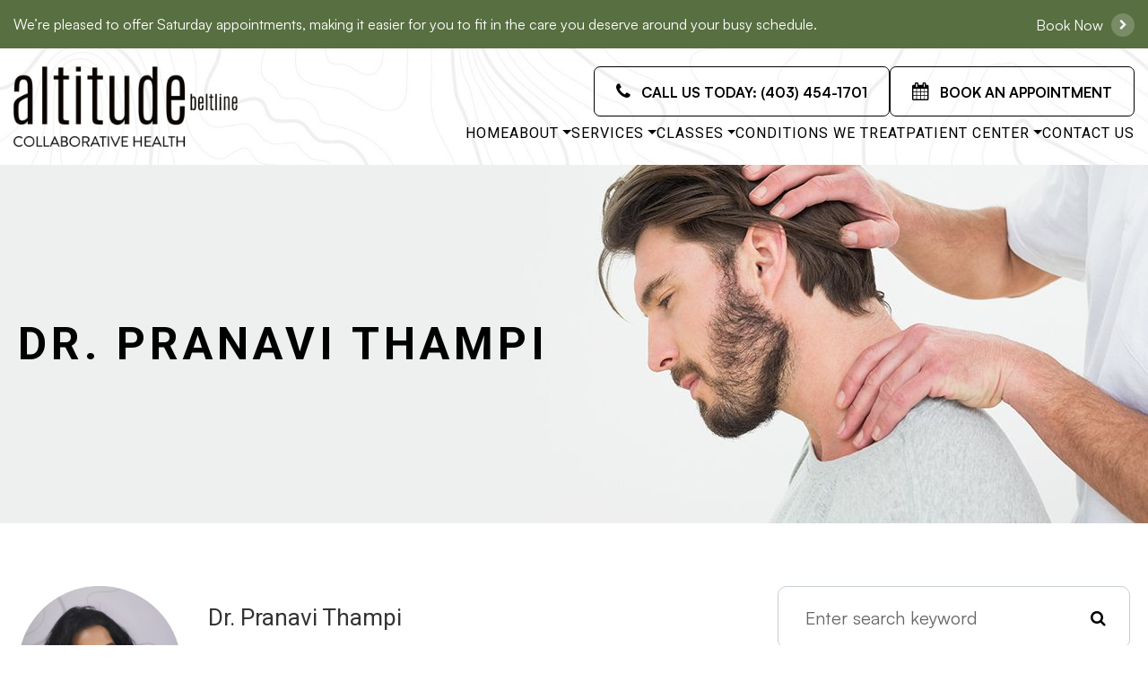

--- FILE ---
content_type: text/html; charset=UTF-8
request_url: https://www.altitudehealth.ca/team/dr-pranavi-thampi/
body_size: 13680
content:
<!DOCTYPE html>
<html lang="en-US" class="no-js no-svg">

<head>
   <meta charset="UTF-8">
   <meta name="theme-color" content="#596f41" />
   <meta name="viewport" content="width=device-width, initial-scale=1">
   <title>
      Dr. Pranavi Thampi   </title>
<link data-rocket-preload as="style" href="https://fonts.googleapis.com/css?family=Cinzel%3A400%2C700%7CRaleway%3A400%2C700%7CRoboto%3A300%2C400%2C500%2C700%2C900%7CRoboto%3A300%2C400%2C500%2C700%2C900&#038;subset=latin&#038;display=swap" rel="preload">
<link href="https://fonts.googleapis.com/css?family=Cinzel%3A400%2C700%7CRaleway%3A400%2C700%7CRoboto%3A300%2C400%2C500%2C700%2C900%7CRoboto%3A300%2C400%2C500%2C700%2C900&#038;subset=latin&#038;display=swap" media="print" onload="this.media=&#039;all&#039;" rel="stylesheet">
<noscript data-wpr-hosted-gf-parameters=""><link rel="stylesheet" href="https://fonts.googleapis.com/css?family=Cinzel%3A400%2C700%7CRaleway%3A400%2C700%7CRoboto%3A300%2C400%2C500%2C700%2C900%7CRoboto%3A300%2C400%2C500%2C700%2C900&#038;subset=latin&#038;display=swap"></noscript>
   <link rel="profile" href="https://gmpg.org/xfn/11">
   <meta name='robots' content='index, follow, max-image-preview:large, max-snippet:-1, max-video-preview:-1' />

	<!-- This site is optimized with the Yoast SEO plugin v26.7 - https://yoast.com/wordpress/plugins/seo/ -->
	<link rel="canonical" href="https://www.altitudehealth.ca/team/dr-pranavi-thampi/" />
	<meta property="og:locale" content="en_US" />
	<meta property="og:type" content="article" />
	<meta property="og:title" content="Dr. Pranavi Thampi" />
	<meta property="og:url" content="https://www.altitudehealth.ca/team/dr-pranavi-thampi/" />
	<meta property="og:site_name" content="Altitude Collaborative Health" />
	<meta property="article:publisher" content="https://www.facebook.com/altitudehealthyyc/" />
	<meta property="article:modified_time" content="2025-04-03T05:23:24+00:00" />
	<meta property="og:image" content="https://www.altitudehealth.ca/wp-content/uploads/2024/02/ACH_logo.png" />
	<meta property="og:image:width" content="313" />
	<meta property="og:image:height" content="112" />
	<meta property="og:image:type" content="image/png" />
	<meta name="twitter:card" content="summary_large_image" />
	<meta name="twitter:label1" content="Est. reading time" />
	<meta name="twitter:data1" content="2 minutes" />
	<script type="application/ld+json" class="yoast-schema-graph">{"@context":"https://schema.org","@graph":[{"@type":"WebPage","@id":"https://www.altitudehealth.ca/team/dr-pranavi-thampi/","url":"https://www.altitudehealth.ca/team/dr-pranavi-thampi/","name":"Dr. Pranavi Thampi","isPartOf":{"@id":"https://www.altitudehealth.ca/#website"},"datePublished":"2024-02-15T10:40:35+00:00","dateModified":"2025-04-03T05:23:24+00:00","breadcrumb":{"@id":"https://www.altitudehealth.ca/team/dr-pranavi-thampi/#breadcrumb"},"inLanguage":"en-US","potentialAction":[{"@type":"ReadAction","target":["https://www.altitudehealth.ca/team/dr-pranavi-thampi/"]}]},{"@type":"BreadcrumbList","@id":"https://www.altitudehealth.ca/team/dr-pranavi-thampi/#breadcrumb","itemListElement":[{"@type":"ListItem","position":1,"name":"Home","item":"https://www.altitudehealth.ca/"},{"@type":"ListItem","position":2,"name":"Dr. Pranavi Thampi"}]},{"@type":"WebSite","@id":"https://www.altitudehealth.ca/#website","url":"https://www.altitudehealth.ca/","name":"Altitude Collaborative Health","description":"New Patients Welcome in Calgary! | Altitude Collaborative Health","publisher":{"@id":"https://www.altitudehealth.ca/#organization"},"potentialAction":[{"@type":"SearchAction","target":{"@type":"EntryPoint","urlTemplate":"https://www.altitudehealth.ca/?s={search_term_string}"},"query-input":{"@type":"PropertyValueSpecification","valueRequired":true,"valueName":"search_term_string"}}],"inLanguage":"en-US"},{"@type":"Organization","@id":"https://www.altitudehealth.ca/#organization","name":"Altitude Collaborative Health","url":"https://www.altitudehealth.ca/","logo":{"@type":"ImageObject","inLanguage":"en-US","@id":"https://www.altitudehealth.ca/#/schema/logo/image/","url":"https://www.altitudehealth.ca/wp-content/uploads/2024/02/ACH_logo.png","contentUrl":"https://www.altitudehealth.ca/wp-content/uploads/2024/02/ACH_logo.png","width":313,"height":112,"caption":"Altitude Collaborative Health"},"image":{"@id":"https://www.altitudehealth.ca/#/schema/logo/image/"},"sameAs":["https://www.facebook.com/altitudehealthyyc/","https://www.instagram.com/altitudehealthyyc/"]}]}</script>
	<!-- / Yoast SEO plugin. -->


<link rel='dns-prefetch' href='//ajax.googleapis.com' />
<link rel='dns-prefetch' href='//cdn.jsdelivr.net' />
<link rel='dns-prefetch' href='//maps.google.com' />
<link rel='dns-prefetch' href='//maxcdn.bootstrapcdn.com' />
<link rel='dns-prefetch' href='//fonts.googleapis.com' />
<link href='https://fonts.gstatic.com' crossorigin rel='preconnect' />
<link rel="alternate" type="application/rss+xml" title="Altitude Collaborative Health &raquo; Dr. Pranavi Thampi Comments Feed" href="https://www.altitudehealth.ca/team/dr-pranavi-thampi/feed/" />
<link rel="alternate" title="oEmbed (JSON)" type="application/json+oembed" href="https://www.altitudehealth.ca/wp-json/oembed/1.0/embed?url=https%3A%2F%2Fwww.altitudehealth.ca%2Fteam%2Fdr-pranavi-thampi%2F" />
<link rel="alternate" title="oEmbed (XML)" type="text/xml+oembed" href="https://www.altitudehealth.ca/wp-json/oembed/1.0/embed?url=https%3A%2F%2Fwww.altitudehealth.ca%2Fteam%2Fdr-pranavi-thampi%2F&#038;format=xml" />
<style id='wp-img-auto-sizes-contain-inline-css' type='text/css'>
img:is([sizes=auto i],[sizes^="auto," i]){contain-intrinsic-size:3000px 1500px}
/*# sourceURL=wp-img-auto-sizes-contain-inline-css */
</style>
<link data-minify="1" rel='stylesheet' id='wp-customer-reviews-3-frontend-css' href='https://www.altitudehealth.ca/wp-content/cache/min/1/wp-content/plugins/wp-customer-reviews/css/wp-customer-reviews.css?ver=1768585712' type='text/css' media='all' />
<link data-minify="1" rel='stylesheet' id='layerslider-css' href='https://www.altitudehealth.ca/wp-content/cache/min/1/wp-content/plugins/LayerSlider/assets/static/layerslider/css/layerslider.css?ver=1768585712' type='text/css' media='all' />
<style id='wp-emoji-styles-inline-css' type='text/css'>

	img.wp-smiley, img.emoji {
		display: inline !important;
		border: none !important;
		box-shadow: none !important;
		height: 1em !important;
		width: 1em !important;
		margin: 0 0.07em !important;
		vertical-align: -0.1em !important;
		background: none !important;
		padding: 0 !important;
	}
/*# sourceURL=wp-emoji-styles-inline-css */
</style>
<link rel='stylesheet' id='smart-grid-css' href='https://www.altitudehealth.ca/wp-content/plugins/smart-grid-gallery/includes/dist/sgg.min.css?ver=6.9' type='text/css' media='all' />
<link data-minify="1" rel='stylesheet' id='main-css' href='https://www.altitudehealth.ca/wp-content/cache/min/1/wp-content/themes/cpm-theme-base2/assets/css/main.css?ver=1768585712' type='text/css' media='all' />
<link data-minify="1" rel='stylesheet' id='cpm-css' href='https://www.altitudehealth.ca/wp-content/cache/min/1/wp-content/plugins/cpm/assets/css/cpm.css?ver=1768585712' type='text/css' media='all' />
<link rel='stylesheet' id='bootstrap-css' href='https://www.altitudehealth.ca/wp-content/themes/altitude-collaborative-health/assets/css/bootstrap.min.css?ver=1768585964' type='text/css' media='all' />
<link data-minify="1" rel='stylesheet' id='child-style-css' href='https://www.altitudehealth.ca/wp-content/cache/min/1/wp-content/themes/altitude-collaborative-health/assets/css/main.css?ver=1768585712' type='text/css' media='all' />
<link rel='stylesheet' id='responsive-css' href='https://www.altitudehealth.ca/wp-content/themes/cpm-theme-base2/assets/css/responsive.css' type='text/css' media='all' />
<link data-minify="1" rel='stylesheet' id='child-responsive-css' href='https://www.altitudehealth.ca/wp-content/cache/min/1/wp-content/themes/altitude-collaborative-health/assets/css/responsive.css?ver=1768585712' type='text/css' media='all' />
<link data-minify="1" rel='stylesheet' id='slick-min-css' href='https://www.altitudehealth.ca/wp-content/cache/min/1/wp-content/themes/altitude-collaborative-health/assets/css/slick.css?ver=1768585712' type='text/css' media='all' />
<link data-minify="1" rel='stylesheet' id='slick-theme-css-css' href='https://www.altitudehealth.ca/wp-content/cache/min/1/wp-content/themes/altitude-collaborative-health/assets/css/slick-theme.css?ver=1768585712' type='text/css' media='all' />
<link data-minify="1" rel='stylesheet' id='font-awesome-css' href='https://www.altitudehealth.ca/wp-content/cache/min/1/font-awesome/4.6.3/css/font-awesome.min.css?ver=1768585712' type='text/css' media='all' />


<link data-minify="1" rel='stylesheet' id='js_composer_front-css' href='https://www.altitudehealth.ca/wp-content/cache/min/1/wp-content/plugins/js_composer/assets/css/js_composer.min.css?ver=1768585712' type='text/css' media='all' />
<style id='wp-block-button-inline-css' type='text/css'>
.wp-block-button__link{align-content:center;box-sizing:border-box;cursor:pointer;display:inline-block;height:100%;text-align:center;word-break:break-word}.wp-block-button__link.aligncenter{text-align:center}.wp-block-button__link.alignright{text-align:right}:where(.wp-block-button__link){border-radius:9999px;box-shadow:none;padding:calc(.667em + 2px) calc(1.333em + 2px);text-decoration:none}.wp-block-button[style*=text-decoration] .wp-block-button__link{text-decoration:inherit}.wp-block-buttons>.wp-block-button.has-custom-width{max-width:none}.wp-block-buttons>.wp-block-button.has-custom-width .wp-block-button__link{width:100%}.wp-block-buttons>.wp-block-button.has-custom-font-size .wp-block-button__link{font-size:inherit}.wp-block-buttons>.wp-block-button.wp-block-button__width-25{width:calc(25% - var(--wp--style--block-gap, .5em)*.75)}.wp-block-buttons>.wp-block-button.wp-block-button__width-50{width:calc(50% - var(--wp--style--block-gap, .5em)*.5)}.wp-block-buttons>.wp-block-button.wp-block-button__width-75{width:calc(75% - var(--wp--style--block-gap, .5em)*.25)}.wp-block-buttons>.wp-block-button.wp-block-button__width-100{flex-basis:100%;width:100%}.wp-block-buttons.is-vertical>.wp-block-button.wp-block-button__width-25{width:25%}.wp-block-buttons.is-vertical>.wp-block-button.wp-block-button__width-50{width:50%}.wp-block-buttons.is-vertical>.wp-block-button.wp-block-button__width-75{width:75%}.wp-block-button.is-style-squared,.wp-block-button__link.wp-block-button.is-style-squared{border-radius:0}.wp-block-button.no-border-radius,.wp-block-button__link.no-border-radius{border-radius:0!important}:root :where(.wp-block-button .wp-block-button__link.is-style-outline),:root :where(.wp-block-button.is-style-outline>.wp-block-button__link){border:2px solid;padding:.667em 1.333em}:root :where(.wp-block-button .wp-block-button__link.is-style-outline:not(.has-text-color)),:root :where(.wp-block-button.is-style-outline>.wp-block-button__link:not(.has-text-color)){color:currentColor}:root :where(.wp-block-button .wp-block-button__link.is-style-outline:not(.has-background)),:root :where(.wp-block-button.is-style-outline>.wp-block-button__link:not(.has-background)){background-color:initial;background-image:none}
/*# sourceURL=https://www.altitudehealth.ca/wp-includes/blocks/button/style.min.css */
</style>
<style id='wp-block-search-inline-css' type='text/css'>
.wp-block-search__button{margin-left:10px;word-break:normal}.wp-block-search__button.has-icon{line-height:0}.wp-block-search__button svg{height:1.25em;min-height:24px;min-width:24px;width:1.25em;fill:currentColor;vertical-align:text-bottom}:where(.wp-block-search__button){border:1px solid #ccc;padding:6px 10px}.wp-block-search__inside-wrapper{display:flex;flex:auto;flex-wrap:nowrap;max-width:100%}.wp-block-search__label{width:100%}.wp-block-search.wp-block-search__button-only .wp-block-search__button{box-sizing:border-box;display:flex;flex-shrink:0;justify-content:center;margin-left:0;max-width:100%}.wp-block-search.wp-block-search__button-only .wp-block-search__inside-wrapper{min-width:0!important;transition-property:width}.wp-block-search.wp-block-search__button-only .wp-block-search__input{flex-basis:100%;transition-duration:.3s}.wp-block-search.wp-block-search__button-only.wp-block-search__searchfield-hidden,.wp-block-search.wp-block-search__button-only.wp-block-search__searchfield-hidden .wp-block-search__inside-wrapper{overflow:hidden}.wp-block-search.wp-block-search__button-only.wp-block-search__searchfield-hidden .wp-block-search__input{border-left-width:0!important;border-right-width:0!important;flex-basis:0;flex-grow:0;margin:0;min-width:0!important;padding-left:0!important;padding-right:0!important;width:0!important}:where(.wp-block-search__input){appearance:none;border:1px solid #949494;flex-grow:1;font-family:inherit;font-size:inherit;font-style:inherit;font-weight:inherit;letter-spacing:inherit;line-height:inherit;margin-left:0;margin-right:0;min-width:3rem;padding:8px;text-decoration:unset!important;text-transform:inherit}:where(.wp-block-search__button-inside .wp-block-search__inside-wrapper){background-color:#fff;border:1px solid #949494;box-sizing:border-box;padding:4px}:where(.wp-block-search__button-inside .wp-block-search__inside-wrapper) .wp-block-search__input{border:none;border-radius:0;padding:0 4px}:where(.wp-block-search__button-inside .wp-block-search__inside-wrapper) .wp-block-search__input:focus{outline:none}:where(.wp-block-search__button-inside .wp-block-search__inside-wrapper) :where(.wp-block-search__button){padding:4px 8px}.wp-block-search.aligncenter .wp-block-search__inside-wrapper{margin:auto}.wp-block[data-align=right] .wp-block-search.wp-block-search__button-only .wp-block-search__inside-wrapper{float:right}
/*# sourceURL=https://www.altitudehealth.ca/wp-includes/blocks/search/style.min.css */
</style>
<link data-minify="1" rel='stylesheet' id='site-reviews-css' href='https://www.altitudehealth.ca/wp-content/cache/min/1/wp-content/plugins/site-reviews/assets/styles/default.css?ver=1768585712' type='text/css' media='all' />
<style id='site-reviews-inline-css' type='text/css'>
:root{--glsr-star-empty:url(https://www.altitudehealth.ca/wp-content/plugins/site-reviews/assets/images/stars/default/star-empty.svg);--glsr-star-error:url(https://www.altitudehealth.ca/wp-content/plugins/site-reviews/assets/images/stars/default/star-error.svg);--glsr-star-full:url(https://www.altitudehealth.ca/wp-content/plugins/site-reviews/assets/images/stars/default/star-full.svg);--glsr-star-half:url(https://www.altitudehealth.ca/wp-content/plugins/site-reviews/assets/images/stars/default/star-half.svg)}

/*# sourceURL=site-reviews-inline-css */
</style>
<script data-minify="1" type="text/javascript" src="https://www.altitudehealth.ca/wp-content/cache/min/1/ajax/libs/jquery/3.6.0/jquery.min.js?ver=1768585712" id="jquery-js"></script>
<script data-minify="1" type="text/javascript" src="https://www.altitudehealth.ca/wp-content/cache/min/1/wp-content/plugins/wp-customer-reviews/js/wp-customer-reviews.js?ver=1768585712" id="wp-customer-reviews-3-frontend-js"></script>
<script type="text/javascript" src="https://www.altitudehealth.ca/wp-content/plugins/smart-grid-gallery/includes/dist/sgg.min.js?ver=6.9" id="smart-grid-js"></script>
<script type="text/javascript" src="//maps.google.com/maps/api/js?sensor=false&amp;key=AIzaSyA4mAJRkbS3xSzeJOfPjmFfi7LctRNzAwU&amp;ver=6.9" id="google-maps-js"></script>
<script></script><meta name="generator" content="Powered by LayerSlider 8.1.2 - Build Heros, Sliders, and Popups. Create Animations and Beautiful, Rich Web Content as Easy as Never Before on WordPress." />
<!-- LayerSlider updates and docs at: https://layerslider.com -->
<link rel="https://api.w.org/" href="https://www.altitudehealth.ca/wp-json/" /><link rel="EditURI" type="application/rsd+xml" title="RSD" href="https://www.altitudehealth.ca/xmlrpc.php?rsd" />
<meta name="generator" content="WordPress 6.9" />
<link rel='shortlink' href='https://www.altitudehealth.ca/?p=255' />
<meta name="generator" content="Powered by WPBakery Page Builder - drag and drop page builder for WordPress."/>
<!-- Google Tag Manager -->
<script>(function(w,d,s,l,i){w[l]=w[l]||[];w[l].push({'gtm.start':
new Date().getTime(),event:'gtm.js'});var f=d.getElementsByTagName(s)[0],
j=d.createElement(s),dl=l!='dataLayer'?'&l='+l:'';j.async=true;j.src=
'https://www.googletagmanager.com/gtm.js?id='+i+dl;f.parentNode.insertBefore(j,f);
})(window,document,'script','dataLayer','GTM-K4X6CM6G');</script>
<!-- End Google Tag Manager --><link rel="icon" href="https://www.altitudehealth.ca/wp-content/uploads/2024/02/ACH_favicon.png" sizes="32x32" />
<link rel="icon" href="https://www.altitudehealth.ca/wp-content/uploads/2024/02/ACH_favicon.png" sizes="192x192" />
<link rel="apple-touch-icon" href="https://www.altitudehealth.ca/wp-content/uploads/2024/02/ACH_favicon.png" />
<meta name="msapplication-TileImage" content="https://www.altitudehealth.ca/wp-content/uploads/2024/02/ACH_favicon.png" />
<style type="text/css" data-type="vc_shortcodes-default-css">.vc_do_btn{margin-bottom:22px;}.vc_do_btn{margin-bottom:22px;}.vc_do_custom_heading{margin-bottom:0.625rem;margin-top:0;}</style><noscript><style> .wpb_animate_when_almost_visible { opacity: 1; }</style></noscript><link data-minify="1" rel='stylesheet' id='templatera_inline-css' href='https://www.altitudehealth.ca/wp-content/cache/min/1/wp-content/plugins/templatera/assets/css/front_style.css?ver=1768585712' type='text/css' media='all' />
<meta name="generator" content="WP Rocket 3.20.2" data-wpr-features="wpr_minify_js wpr_image_dimensions wpr_minify_css wpr_preload_links wpr_desktop" /></head>
<style>
   .service_details_row:nth-child(2n):before,
   .service_details_row:nth-child(3n):before,
   .overlay-img {
      background-image: url();
   }

   .wpb_text_column ul li::before,
   .custom-ul ul li:before {
      background-image: url();
   }

   @media (max-width:1199px) {
      .dropdown-toggle::after {
         display: none;
      }

      .header-main .header_menu {
         background:
                     ;
      }

      .menu-close::before,
      .menu-close::after,
      .mobile-menu-toggle .hamburger__line {
         background-color:
                     ;
      }

      .mobile-menu__top {
         background-color:
                     ;
      }

      .mobile-menu__panel {
         background-color:
                     ;
      }

      .mobile-menu__nav .arrow:after,
      .mobile-menu__nav .arrow:before {
         background-color:
                     ;
      }

      .mobile-menu__nav li a {
         color:
                     ;
      }

      .mobile-menu__nav li a:hover {
         color:
                     ;
         background-color:
                     ;
      }

      .mobile-menu__nav li.current-menu-ancestor>a,
      .mobile-menu__nav li.current-menu-item>a {
         color:
                     ;
         background-color:
                     ;
      }
   }
</style>

<body class="wp-singular teams-template-default single single-teams postid-255 wp-theme-cpm-theme-base2 wp-child-theme-altitude-collaborative-health dr-pranavi-thampi wpb-js-composer js-comp-ver-8.7.2 vc_responsive">
<!-- Google Tag Manager (noscript) -->
<noscript><iframe src="https://www.googletagmanager.com/ns.html?id=GTM-K4X6CM6G"
height="0" width="0" style="display:none;visibility:hidden"></iframe></noscript>
<!-- End Google Tag Manager (noscript) -->
   <header data-rocket-location-hash="b7fe4f54f4e52e08d7d4e7c7fabef178" class="header-main">
      <div data-rocket-location-hash="2a9be5107c06bc8ee2af2b2ca5c2ebc9" class="top-header">
         <div data-rocket-location-hash="40f22408a88335a0945fffe944caafc3" class="container">
            <div class="row justify-content-between align-items-center">
               <div class="col-auto">
                  <div class="topbar-heading">
                                             <p>
                           We’re pleased to offer Saturday appointments, making it easier for you to fit in the care you deserve around your busy schedule.                        </p>
                                       </div>
               </div>
               <div class="col-auto">
                  <div class="book-now">
                                             <a class="booknow-btn" href="https://altitudehealth.janeapp.com/"
                           target="_blank">
                           Book Now                        </a>
                                       </div>
               </div>
            </div>
         </div>
      </div>
      <div data-rocket-location-hash="d1bb44b7afdfe5388699203a0b2c479e" class="main-header">
         <div data-rocket-location-hash="0841f15ebf099eeaba6f2c7f735d0671" class="container">
            <div class="main-menu-block row d-flex align-items-center align-items-center justify-content-between">
               <div class="col-auto d-flex align-items-center">
                  <div class="mobile-menu-toggle d-flex d-xl-none align-items-center col-auto ms-auto">
                     <div class="hamburger d-flex flex-column justify-content-center align-items-center">
                        <div class="hamburger__line top"></div>
                        <div class="hamburger__line middle"></div>
                        <div class="hamburger__line bottom"></div>
                     </div>
                  </div>
                  <div class="header-logo">
                     <a href="https://www.altitudehealth.ca"><img width="313" height="112" class="logo" style="" src="https://www.altitudehealth.ca/wp-content/uploads/2024/02/ACH_logo.png" alt="Altitude Collaborative Health Logo"></a>                  </div>
                  <!--Desktop Logo -->
               </div>
               <div class="d-xl-none col-auto ms-auto d-flex Responsive-header-icon">
                  <div class="contact-btn_mobile">
                                             <a class="theme-btn" href="tel:4034541701">
                           <i class="fa fa-phone" aria-hidden="true"></i>
                                                   </a>
                                       </div>
                  <div class="contact-btn_mobile">
                                             <a class="theme-btn" href="https://altitudehealth.janeapp.com/"
                           target="_blank">
                           <i class="fa fa-calendar" aria-hidden="true"></i>
                                                   </a>
                                       </div>
               </div>
               <div class="col-auto d-none d-xl-flex justify-content-end align-items-center">
                  <div class="header-main-menu d-flex flex-column justify-content-end">
                     <div class="header-btn d-flex justify-content-end">
                        <div class="phone-number">
                           <div class="phone-number">
                                                               <a class="theme-btn" href="tel:4034541701">
                                    <i class="fa fa-phone" aria-hidden="true"></i>
                                    Call Us Today:
                                    (403) 454-1701                                 </a>
                                                         </div>

                        </div>
                        <div class="book-appointment">
                                                         <a class="theme-btn" href="https://altitudehealth.janeapp.com/"
                                 target="_blank">
                                 <i class="fa fa-calendar" aria-hidden="true"></i>
                                 Book An Appointment                              </a>
                                                   </div>
                     </div>
                     <div class="nav-menu">
                        <ul class="nav header-nav">
                           <li id="menu-item-67" class="menu-item menu-item-type-post_type menu-item-object-page menu-item-home menu-item-67"><a href="https://www.altitudehealth.ca/">Home</a></li>
<li id="menu-item-68" class="menu-item menu-item-type-custom menu-item-object-custom menu-item-has-children dropdown menu-item-68"><a class="dropdown-toggle disabled" data-toggle="dropdown" data-target="#" href="#">About</a>
<ul class="dropdown-menu">
	<li id="menu-item-489" class="menu-item menu-item-type-post_type menu-item-object-page menu-item-489"><a href="https://www.altitudehealth.ca/about/">Our Practice</a></li>
	<li id="menu-item-311" class="menu-item menu-item-type-post_type menu-item-object-page menu-item-311"><a href="https://www.altitudehealth.ca/about/team/">Meet The Team</a></li>
</ul>
</li>
<li id="menu-item-129" class="menu-item menu-item-type-post_type menu-item-object-page menu-item-has-children dropdown menu-item-129"><a class="dropdown-toggle disabled" data-toggle="dropdown" data-target="#" href="https://www.altitudehealth.ca/services/">Services</a>
<ul class="dropdown-menu">
	<li id="menu-item-294" class="menu-item menu-item-type-post_type menu-item-object-page menu-item-294"><a href="https://www.altitudehealth.ca/services/physiotherapy/">Physiotherapy</a></li>
	<li id="menu-item-527" class="menu-item menu-item-type-post_type menu-item-object-page menu-item-527"><a href="https://www.altitudehealth.ca/services/chiropractic/">Chiropractic</a></li>
	<li id="menu-item-526" class="menu-item menu-item-type-post_type menu-item-object-page menu-item-526"><a href="https://www.altitudehealth.ca/services/massage-therapy/">Massage Therapy</a></li>
	<li id="menu-item-525" class="menu-item menu-item-type-post_type menu-item-object-page menu-item-525"><a href="https://www.altitudehealth.ca/services/acupuncture/">Acupuncture</a></li>
	<li id="menu-item-1142" class="menu-item menu-item-type-post_type menu-item-object-page menu-item-1142"><a href="https://www.altitudehealth.ca/services/emsella/">Emsella</a></li>
	<li id="menu-item-524" class="menu-item menu-item-type-post_type menu-item-object-page menu-item-524"><a href="https://www.altitudehealth.ca/services/pilates/">Pilates</a></li>
	<li id="menu-item-528" class="menu-item menu-item-type-post_type menu-item-object-page menu-item-528"><a href="https://www.altitudehealth.ca/services/clinical-pilates/">Clinical Pilates</a></li>
	<li id="menu-item-532" class="menu-item menu-item-type-post_type menu-item-object-page menu-item-532"><a href="https://www.altitudehealth.ca/services/foot-pain-and-orthotics/">Orthotics</a></li>
	<li id="menu-item-533" class="menu-item menu-item-type-post_type menu-item-object-page menu-item-533"><a href="https://www.altitudehealth.ca/services/active-hip-centre/">Active Hip Centre</a></li>
	<li id="menu-item-534" class="menu-item menu-item-type-post_type menu-item-object-page menu-item-534"><a href="https://www.altitudehealth.ca/services/osteopathy/">Osteopathy</a></li>
	<li id="menu-item-535" class="menu-item menu-item-type-post_type menu-item-object-page menu-item-535"><a href="https://www.altitudehealth.ca/services/frequency-specific-microcurrent/">Frequency-Specific Microcurrent</a></li>
	<li id="menu-item-536" class="menu-item menu-item-type-post_type menu-item-object-page menu-item-536"><a href="https://www.altitudehealth.ca/services/shockwave-therapy/">Shockwave Therapy</a></li>
</ul>
</li>
<li id="menu-item-83" class="menu-item menu-item-type-custom menu-item-object-custom menu-item-has-children dropdown menu-item-83"><a class="dropdown-toggle disabled" data-toggle="dropdown" data-target="#" href="#">Classes</a>
<ul class="dropdown-menu">
	<li id="menu-item-543" class="menu-item menu-item-type-post_type menu-item-object-page menu-item-543"><a href="https://www.altitudehealth.ca/pilates-mat-classes/">Pilates Mat Classes</a></li>
	<li id="menu-item-542" class="menu-item menu-item-type-post_type menu-item-object-page menu-item-542"><a href="https://www.altitudehealth.ca/trx-classes/">TRX Classes</a></li>
</ul>
</li>
<li id="menu-item-312" class="menu-item menu-item-type-post_type menu-item-object-page menu-item-312"><a href="https://www.altitudehealth.ca/conditions-we-treat/">Conditions We Treat</a></li>
<li id="menu-item-87" class="menu-item menu-item-type-custom menu-item-object-custom menu-item-has-children dropdown menu-item-87"><a class="dropdown-toggle disabled" data-toggle="dropdown" data-target="#" href="#">Patient Center</a>
<ul class="dropdown-menu">
	<li id="menu-item-563" class="menu-item menu-item-type-post_type menu-item-object-page menu-item-563"><a href="https://www.altitudehealth.ca/reviews/">Testimonials</a></li>
	<li id="menu-item-560" class="menu-item menu-item-type-post_type menu-item-object-page menu-item-560"><a href="https://www.altitudehealth.ca/products/">Products</a></li>
	<li id="menu-item-559" class="menu-item menu-item-type-post_type menu-item-object-page menu-item-559"><a href="https://www.altitudehealth.ca/promotions/">Promotions</a></li>
	<li id="menu-item-313" class="menu-item menu-item-type-post_type menu-item-object-page menu-item-313"><a href="https://www.altitudehealth.ca/blog/">Blog</a></li>
</ul>
</li>
<li id="menu-item-824" class="menu-item menu-item-type-post_type menu-item-object-page menu-item-824"><a href="https://www.altitudehealth.ca/contact/">Contact Us</a></li>
                        </ul>
                     </div>
                  </div>
               </div><!-- Main menu -->
            </div>
         </div>
      </div>
   </header>
   <div data-rocket-location-hash="c636b1c968d32b65df538f8b18d4128e" class="mobile-menu__bg"></div>
   <nav class="mobile-menu d-xl-none">
      <div class="mobile-menu__panel">
         <div class="mobile-menu__inner">
            <div class="mobile-menu__top">
               <div class="mobile-header-logo">
                  <a href="https://www.altitudehealth.ca"><img width="313" height="112" class="logo" style="" src="https://www.altitudehealth.ca/wp-content/uploads/2024/02/ACH_logo.png" alt="Altitude Collaborative Health Logo"></a>               </div>
               <div class="menu-close"></div>
            </div>
            <div class="header-main-menu">
               <ul class="mobile-menu__nav m-0">
                  <li class="menu-item menu-item-type-post_type menu-item-object-page menu-item-home menu-item-67"><a href="https://www.altitudehealth.ca/">Home</a></li>
<li class="menu-item menu-item-type-custom menu-item-object-custom menu-item-has-children dropdown menu-item-68"><a class="dropdown-toggle disabled" data-toggle="dropdown" data-target="#" href="#">About</a>
<ul class="dropdown-menu">
	<li class="menu-item menu-item-type-post_type menu-item-object-page menu-item-489"><a href="https://www.altitudehealth.ca/about/">Our Practice</a></li>
	<li class="menu-item menu-item-type-post_type menu-item-object-page menu-item-311"><a href="https://www.altitudehealth.ca/about/team/">Meet The Team</a></li>
</ul>
</li>
<li class="menu-item menu-item-type-post_type menu-item-object-page menu-item-has-children dropdown menu-item-129"><a class="dropdown-toggle disabled" data-toggle="dropdown" data-target="#" href="https://www.altitudehealth.ca/services/">Services</a>
<ul class="dropdown-menu">
	<li class="menu-item menu-item-type-post_type menu-item-object-page menu-item-294"><a href="https://www.altitudehealth.ca/services/physiotherapy/">Physiotherapy</a></li>
	<li class="menu-item menu-item-type-post_type menu-item-object-page menu-item-527"><a href="https://www.altitudehealth.ca/services/chiropractic/">Chiropractic</a></li>
	<li class="menu-item menu-item-type-post_type menu-item-object-page menu-item-526"><a href="https://www.altitudehealth.ca/services/massage-therapy/">Massage Therapy</a></li>
	<li class="menu-item menu-item-type-post_type menu-item-object-page menu-item-525"><a href="https://www.altitudehealth.ca/services/acupuncture/">Acupuncture</a></li>
	<li class="menu-item menu-item-type-post_type menu-item-object-page menu-item-1142"><a href="https://www.altitudehealth.ca/services/emsella/">Emsella</a></li>
	<li class="menu-item menu-item-type-post_type menu-item-object-page menu-item-524"><a href="https://www.altitudehealth.ca/services/pilates/">Pilates</a></li>
	<li class="menu-item menu-item-type-post_type menu-item-object-page menu-item-528"><a href="https://www.altitudehealth.ca/services/clinical-pilates/">Clinical Pilates</a></li>
	<li class="menu-item menu-item-type-post_type menu-item-object-page menu-item-532"><a href="https://www.altitudehealth.ca/services/foot-pain-and-orthotics/">Orthotics</a></li>
	<li class="menu-item menu-item-type-post_type menu-item-object-page menu-item-533"><a href="https://www.altitudehealth.ca/services/active-hip-centre/">Active Hip Centre</a></li>
	<li class="menu-item menu-item-type-post_type menu-item-object-page menu-item-534"><a href="https://www.altitudehealth.ca/services/osteopathy/">Osteopathy</a></li>
	<li class="menu-item menu-item-type-post_type menu-item-object-page menu-item-535"><a href="https://www.altitudehealth.ca/services/frequency-specific-microcurrent/">Frequency-Specific Microcurrent</a></li>
	<li class="menu-item menu-item-type-post_type menu-item-object-page menu-item-536"><a href="https://www.altitudehealth.ca/services/shockwave-therapy/">Shockwave Therapy</a></li>
</ul>
</li>
<li class="menu-item menu-item-type-custom menu-item-object-custom menu-item-has-children dropdown menu-item-83"><a class="dropdown-toggle disabled" data-toggle="dropdown" data-target="#" href="#">Classes</a>
<ul class="dropdown-menu">
	<li class="menu-item menu-item-type-post_type menu-item-object-page menu-item-543"><a href="https://www.altitudehealth.ca/pilates-mat-classes/">Pilates Mat Classes</a></li>
	<li class="menu-item menu-item-type-post_type menu-item-object-page menu-item-542"><a href="https://www.altitudehealth.ca/trx-classes/">TRX Classes</a></li>
</ul>
</li>
<li class="menu-item menu-item-type-post_type menu-item-object-page menu-item-312"><a href="https://www.altitudehealth.ca/conditions-we-treat/">Conditions We Treat</a></li>
<li class="menu-item menu-item-type-custom menu-item-object-custom menu-item-has-children dropdown menu-item-87"><a class="dropdown-toggle disabled" data-toggle="dropdown" data-target="#" href="#">Patient Center</a>
<ul class="dropdown-menu">
	<li class="menu-item menu-item-type-post_type menu-item-object-page menu-item-563"><a href="https://www.altitudehealth.ca/reviews/">Testimonials</a></li>
	<li class="menu-item menu-item-type-post_type menu-item-object-page menu-item-560"><a href="https://www.altitudehealth.ca/products/">Products</a></li>
	<li class="menu-item menu-item-type-post_type menu-item-object-page menu-item-559"><a href="https://www.altitudehealth.ca/promotions/">Promotions</a></li>
	<li class="menu-item menu-item-type-post_type menu-item-object-page menu-item-313"><a href="https://www.altitudehealth.ca/blog/">Blog</a></li>
</ul>
</li>
<li class="menu-item menu-item-type-post_type menu-item-object-page menu-item-824"><a href="https://www.altitudehealth.ca/contact/">Contact Us</a></li>
               </ul>
            </div>
         </div>
   </nav>

         <div class="banner_inner" style="background: url(https://www.altitudehealth.ca/wp-content/uploads/2024/02/ib1.jpg) center;">
         <div class="team_header_text inner_header_text">
            <div class="container">
                                                <h1>Dr. Pranavi Thampi</h1>
                           </div>
         </div> <!-- Slider Section -->
      </div>
       <div class="main_inner_container">

         <div class="container">

                                                        <div class="wpb-content-wrapper"><div data-vc-full-width="true" data-vc-full-width-temp="true" data-vc-full-width-init="false" class="vc_row wpb_row vc_row-fluid pt-100 pb-100 team-main-block"><div class="sidebar-left-content wpb_column vc_column_container vc_col-sm-8"><div class="vc_column-inner"><div class="wpb_wrapper"><div class="vc_row wpb_row vc_inner vc_row-fluid"><div class="wpb_column vc_column_container vc_col-sm-3"><div class="vc_column-inner"><div class="wpb_wrapper">
	<div  class="wpb_single_image wpb_content_element vc_align_left wpb_content_element  dr-img">
		
		<figure class="wpb_wrapper vc_figure">
			<div class="vc_single_image-wrapper   vc_box_border_grey"><img fetchpriority="high" decoding="async" width="300" height="300" src="https://www.altitudehealth.ca/wp-content/uploads/2024/02/Pranavi_Headshnewot.png" class="vc_single_image-img attachment-full" alt="" title="Pranavi_Headshnewot" srcset="https://www.altitudehealth.ca/wp-content/uploads/2024/02/Pranavi_Headshnewot.png 300w, https://www.altitudehealth.ca/wp-content/uploads/2024/02/Pranavi_Headshnewot-150x150.png 150w" sizes="(max-width: 300px) 100vw, 300px" /></div>
		</figure>
	</div>
<div class="vc_btn3-container  theme-btn theme-btn-black vc_btn3-center vc_do_btn" ><a class="vc_general vc_btn3 vc_btn3-size-md vc_btn3-shape-rounded vc_btn3-style-modern vc_btn3-color-grey" href="https://altitudehealth.janeapp.com/#/staff_member/82" title="Massage Therapy" target="_blank">Massage Therapy</a></div><div class="vc_btn3-container  theme-btn theme-btn-black pt-20 vc_btn3-center vc_do_btn" ><a class="vc_general vc_btn3 vc_btn3-size-md vc_btn3-shape-rounded vc_btn3-style-modern vc_btn3-color-grey" href="https://altitudehealth.janeapp.com/#/staff_member/82" title="Acupuncture" target="_blank">Acupuncture</a></div></div></div></div><div class="wpb_column vc_column_container vc_col-sm-9"><div class="vc_column-inner"><div class="wpb_wrapper"><h2 style="text-align: left" class="vc_custom_heading vc_do_custom_heading" >Dr. Pranavi Thampi</h2>
	<div class="wpb_text_column wpb_content_element" >
		<div class="wpb_wrapper">
			<p>Pranavi is a zealous Doctor of Traditional Chinese Medicine/Registered Acupuncturist and a Sports Registered Massage Therapist.</p>
<p><strong>Sports RMT</strong><br />
Pranavi has built quite a reputation for her use of strength during deep tissue treatments that her patients rave about. Her style is not a typically fluffy, spa like approach but rather a more biomechanical, investigative, result orientated treatment. That being said, she also naturally attracts the elderly and adapts pressure depth according to the patient’s needs. It is her dream to open a treatment center solely to cater to the elderly population. Since graduating, she has been working at a Sports Medicine Clinic and is experienced at treating Triathletes, Geriatrics, Children, Pre and Post Partum, pre and post-surgeries, whiplash and more. Soon after graduating, she also started to supervise at the school clinic, outreach events, proctored exams and was also a Teachers Assistant for Biomechanics at Mount Royal University. Initially, she came to Canada to pursue Medical Esthetics and was told by many to consider Massage Therapy. She was told she has “the touch” and took the advice given to her seriously. During her studies at MRU she was awarded Massage Therapy Program Champion.</p>
<p><strong>Chinese Medicine/ Acupuncture</strong><br />
Pranavi decided to study further and took up Chinese Medicine. She also was the only student in her batch to go to China (pre-COVID). She grew as a therapist and learnt a lot by visiting and interning at Chinese Medicine Hospitals and Universities. Having a keen interest in Auricular Acupuncture and Moxibustion some common conditions she can address are:<br />
• Chronic Pain<br />
• Sleep disorders<br />
• Digestive concerns<br />
• Mental Health issues like Depression, Anxiety, Eating Disorders, Addictions, PTSD etc.</p>
<p><strong>What would an ideal treatment be like?</strong><br />
For the best outcome it is recommended to book a Massage and Acupuncture combination with her. This seems to have had lasting effects for patients post treatment.</p>
<p>Pranavi Thampi<br />
Dr. TCM, Sports RMT</p>

		</div>
	</div>
</div></div></div></div></div></div></div><div class="side-bar wpb_column vc_column_container vc_col-sm-4"><div class="vc_column-inner"><div class="wpb_wrapper"><div  class="wpb_widgetised_column wpb_content_element">
		<div class="wpb_wrapper">
			
			<div id="custom_html-2" class="widget_text widget widget_custom_html"><div class="textwidget custom-html-widget"><form role="search" method="get" id="searchform" class="searchform" action="https://www.altitudehealth.ca/">
    <div class="search-bar">
        <input type="text" value="" name="s" id="s" placeholder="Enter search keyword">
        <span class="input-group-btn">
            <button type="submit" class="search-icon-btn">
                <i class="fa fa-search"></i>
            </button>
        </span>
    </div>
</form>
</div></div><div id="text-2" class="widget widget_text">			<div class="textwidget"><div class="service-side"><a href="/services/">
<img decoding="async" class="alignnone size-medium wp-image-128" src="https://www.altitudehealth.ca/wp-content/uploads/2024/02/sb1-300x225.jpg" alt="" width="300" height="225" srcset="https://www.altitudehealth.ca/wp-content/uploads/2024/02/sb1-300x225.jpg 300w, https://www.altitudehealth.ca/wp-content/uploads/2024/02/sb1-400x300.jpg 400w, https://www.altitudehealth.ca/wp-content/uploads/2024/02/sb1.jpg 600w" sizes="(max-width: 300px) 100vw, 300px" />
<div class="side-content">

All services
<p class="theme-btn theme-btn-black">Learn More</p>

</div>
</a>

</div></div>
		</div><div id="text-3" class="widget widget_text">			<div class="textwidget"><div class="contact-side"><a href="/contact/">
<img decoding="async" class="alignnone size-medium wp-image-165" src="https://www.altitudehealth.ca/wp-content/uploads/2024/02/sb2-300x225.jpg" alt="" width="300" height="225" srcset="https://www.altitudehealth.ca/wp-content/uploads/2024/02/sb2-300x225.jpg 300w, https://www.altitudehealth.ca/wp-content/uploads/2024/02/sb2-400x300.jpg 400w, https://www.altitudehealth.ca/wp-content/uploads/2024/02/sb2.jpg 600w" sizes="(max-width: 300px) 100vw, 300px" />
<div class="side-content">

Keep In Touch
<p class="theme-btn theme-btn-black">Contact Us</p>

</div>
</a>

</div></div>
		</div>
		</div>
	</div>
</div></div></div></div><div class="vc_row-full-width vc_clearfix"></div>
</div>                                  
         
    </div> 

</div><!-- main-content -->

<section class="footer_map_wrapper">
    <div class="footer-map">
        <div class="templatera_shortcode"><style type="text/css" data-type="vc_shortcodes-custom-css">.vc_custom_1709103295992{background-position: center !important;background-repeat: no-repeat !important;background-size: cover !important;}</style><div data-vc-full-width="true" data-vc-full-width-temp="true" data-vc-full-width-init="false" class="vc_row wpb_row vc_row-fluid footer-map vc_custom_1709103295992 vc_row-has-fill"><div class="wpb_column vc_column_container vc_col-sm-12"><div class="vc_column-inner"><div class="wpb_wrapper">
	<div class="wpb_text_column wpb_content_element" >
		<div class="wpb_wrapper">
			<div style="width: 100%;"><iframe src="https://maps.google.com/maps?width=100%25&amp;height=600&amp;hl=en&amp;q=Altitude%20Collaborative%20Health+(Altitude%20Collaborative%20Health)&amp;t=&amp;z=14&amp;ie=UTF8&amp;iwloc=B&amp;output=embed" width="100%" height="600" frameborder="0" marginwidth="0" marginheight="0" scrolling="no"><a href="https://www.gps.ie/">gps systems</a></iframe></div>

		</div>
	</div>
</div></div></div></div><div class="vc_row-full-width vc_clearfix"></div></div>    </div>
</section>
<div class="footer_main">
    <div class="container">
        <div class="row contact d-flex justify-content-between">
            <div class="col-md-5">
                <div class="contact-us-wrapper">
                                            <h4>Contact Information</h4>
                                                                <div class="address d-flex align-items-center pb-15">
                            <i class="fa fa-home pe-3" aria-hidden="true"></i>
                            <p><a id="" class="" href="https://www.google.com/maps/place/Altitude+Collaborative+Health/@51.0420136,-114.0594653,15z/data=!4m6!3m5!1s0x53716fd4dd82841d:0x79b403cf06413b8b!8m2!3d51.0420136!4d-114.0594653!16s%2Fg%2F11j34f5lxm" target="_blank" rel="noopener" data-cke-saved-href="https://www.google.com/maps/place/Altitude+Collaborative+Health/@51.0420136,-114.0594653,15z/data=!4m6!3m5!1s0x53716fd4dd82841d:0x79b403cf06413b8b!8m2!3d51.0420136!4d-114.0594653!16s%2Fg%2F11j34f5lxm" data-toggle-value="" data-toggle-default-visible="false" data-toggle-show-animation="" data-toggle-hide-animation="" data-toggle-show-animation-options="{}" data-toggle-hide-animation-options="{}">225 11 Ave SE Suite #300<br />
Calgary, ​​​​​​​AB T2G 0G3</a></p>
                        </div>
                                                                <div class="phone_number d-flex align-items-center pb-15">
                            <i class="fa fa-phone pe-3" aria-hidden="true"></i>
                            <a href="tel:4034541701">
                                (403) 454-1701                            </a>
                        </div>
                                                                <div class="fax d-flex align-items-center pb-15">
                            <i class="fa fa-fax pe-3" aria-hidden="true"></i>
                            <p>(403) 454-4071</p>
                        </div>
                                                <ul class="social">
            <li>
                    <a href="https://www.facebook.com/altitudehealthyyc/" target="_blank">
                                                    <i class="fa fa-classic fa-brands fa-facebook-f"></i>
                                            </a>
                    </li>
                    <li>
                    <a href="https://www.google.com/maps/place/Altitude+Collaborative+Health/@51.0420136,-114.0594653,15z/data=!4m6!3m5!1s0x53716fd4dd82841d:0x79b403cf06413b8b!8m2!3d51.0420136!4d-114.0594653!16s%2Fg%2F11j34f5lxm?sa=X&ved=2ahUKEwjEiJ_Nxqf9AhX6gVYBHaeWDXwQ_BJ6BAhsEAg&coh=164777&entry=tt&shorturl=1" target="_blank">
                                                    <i class="fa fa-classic fa-brands fa-google"></i>
                                            </a>
                    </li>
                    <li>
                    <a href="https://www.instagram.com/altitudehealthyyc/" target="_blank">
                                                    <i class="fa fa-classic fa-brands fa-instagram"></i>
                                            </a>
                    </li>
                            </ul>
                    </div>
            </div>
            <div class="col-md-5">
                <div class="footer-hours">
                                            <h4>
                            Hours Of Operation                        </h4>
                                                                <p><strong>Monday</strong> 8:30 am &#8211; 6:00 pm</p>
<p><strong>Tuesday</strong> 8:30 am &#8211; 6:00 pm</p>
<p><strong>Wednesday</strong> 8:30 am &#8211; 6:00 pm</p>
<p><strong>Thursday</strong> 8:30 am &#8211; 6:00 pm</p>
<p><strong>Friday</strong> 8:30 am &#8211; 5:00 pm</p>
<p><strong>Saturday</strong> 9:30 am &#8211; 4:30 pm</p>
<p><strong>Sunday</strong> Closed</p>
                                    </div>
            </div>
        </div>
        <div class="footer_copyright">
            <div class="copyright-footer-wrapper container">
                <div class="row justify-content-lg-between justify-content-center">
                                            <div class="col-xl-8 footer-copy-right text-center text-lg-start">
                            <div class="copy_right">
                                <p>© 2026 Altitude Collaborative Health. All Rights Reserved.</p>
                            </div>
                                                                            <div class="footer_links">
                                <a href="/accessibility-statement/">
                                    Accessibility Statement                                </a>
                                <a href="/privacy-policy/">
                                    Privacy Policy                                </a>
                                <a href="/site-map/">
                                    Sitemap                                </a>
                            </div>
                        </div>
                                                                <div class="col-xl-4 text-center text-xl-end created_by">
                            <div class="footer_maker">
                                <p>Created with <a href="https://www.creativepixelmedia.com" target="_blank" rel="noopener"><i class="fa fa-heart"></i> by Creative Pixel Media</a></p>
                            </div>
                        </div>
                                    </div>
            </div>
        </div>
    </div>
</div>
</div>
<script type="speculationrules">
{"prefetch":[{"source":"document","where":{"and":[{"href_matches":"/*"},{"not":{"href_matches":["/wp-*.php","/wp-admin/*","/wp-content/uploads/*","/wp-content/*","/wp-content/plugins/*","/wp-content/themes/altitude-collaborative-health/*","/wp-content/themes/cpm-theme-base2/*","/*\\?(.+)"]}},{"not":{"selector_matches":"a[rel~=\"nofollow\"]"}},{"not":{"selector_matches":".no-prefetch, .no-prefetch a"}}]},"eagerness":"conservative"}]}
</script>
<script type="text/javascript" id="rocket-browser-checker-js-after">
/* <![CDATA[ */
"use strict";var _createClass=function(){function defineProperties(target,props){for(var i=0;i<props.length;i++){var descriptor=props[i];descriptor.enumerable=descriptor.enumerable||!1,descriptor.configurable=!0,"value"in descriptor&&(descriptor.writable=!0),Object.defineProperty(target,descriptor.key,descriptor)}}return function(Constructor,protoProps,staticProps){return protoProps&&defineProperties(Constructor.prototype,protoProps),staticProps&&defineProperties(Constructor,staticProps),Constructor}}();function _classCallCheck(instance,Constructor){if(!(instance instanceof Constructor))throw new TypeError("Cannot call a class as a function")}var RocketBrowserCompatibilityChecker=function(){function RocketBrowserCompatibilityChecker(options){_classCallCheck(this,RocketBrowserCompatibilityChecker),this.passiveSupported=!1,this._checkPassiveOption(this),this.options=!!this.passiveSupported&&options}return _createClass(RocketBrowserCompatibilityChecker,[{key:"_checkPassiveOption",value:function(self){try{var options={get passive(){return!(self.passiveSupported=!0)}};window.addEventListener("test",null,options),window.removeEventListener("test",null,options)}catch(err){self.passiveSupported=!1}}},{key:"initRequestIdleCallback",value:function(){!1 in window&&(window.requestIdleCallback=function(cb){var start=Date.now();return setTimeout(function(){cb({didTimeout:!1,timeRemaining:function(){return Math.max(0,50-(Date.now()-start))}})},1)}),!1 in window&&(window.cancelIdleCallback=function(id){return clearTimeout(id)})}},{key:"isDataSaverModeOn",value:function(){return"connection"in navigator&&!0===navigator.connection.saveData}},{key:"supportsLinkPrefetch",value:function(){var elem=document.createElement("link");return elem.relList&&elem.relList.supports&&elem.relList.supports("prefetch")&&window.IntersectionObserver&&"isIntersecting"in IntersectionObserverEntry.prototype}},{key:"isSlowConnection",value:function(){return"connection"in navigator&&"effectiveType"in navigator.connection&&("2g"===navigator.connection.effectiveType||"slow-2g"===navigator.connection.effectiveType)}}]),RocketBrowserCompatibilityChecker}();
//# sourceURL=rocket-browser-checker-js-after
/* ]]> */
</script>
<script type="text/javascript" id="rocket-preload-links-js-extra">
/* <![CDATA[ */
var RocketPreloadLinksConfig = {"excludeUris":"/(?:.+/)?feed(?:/(?:.+/?)?)?$|/(?:.+/)?embed/|/(index.php/)?(.*)wp-json(/.*|$)|/refer/|/go/|/recommend/|/recommends/","usesTrailingSlash":"1","imageExt":"jpg|jpeg|gif|png|tiff|bmp|webp|avif|pdf|doc|docx|xls|xlsx|php","fileExt":"jpg|jpeg|gif|png|tiff|bmp|webp|avif|pdf|doc|docx|xls|xlsx|php|html|htm","siteUrl":"https://www.altitudehealth.ca","onHoverDelay":"100","rateThrottle":"3"};
//# sourceURL=rocket-preload-links-js-extra
/* ]]> */
</script>
<script type="text/javascript" id="rocket-preload-links-js-after">
/* <![CDATA[ */
(function() {
"use strict";var r="function"==typeof Symbol&&"symbol"==typeof Symbol.iterator?function(e){return typeof e}:function(e){return e&&"function"==typeof Symbol&&e.constructor===Symbol&&e!==Symbol.prototype?"symbol":typeof e},e=function(){function i(e,t){for(var n=0;n<t.length;n++){var i=t[n];i.enumerable=i.enumerable||!1,i.configurable=!0,"value"in i&&(i.writable=!0),Object.defineProperty(e,i.key,i)}}return function(e,t,n){return t&&i(e.prototype,t),n&&i(e,n),e}}();function i(e,t){if(!(e instanceof t))throw new TypeError("Cannot call a class as a function")}var t=function(){function n(e,t){i(this,n),this.browser=e,this.config=t,this.options=this.browser.options,this.prefetched=new Set,this.eventTime=null,this.threshold=1111,this.numOnHover=0}return e(n,[{key:"init",value:function(){!this.browser.supportsLinkPrefetch()||this.browser.isDataSaverModeOn()||this.browser.isSlowConnection()||(this.regex={excludeUris:RegExp(this.config.excludeUris,"i"),images:RegExp(".("+this.config.imageExt+")$","i"),fileExt:RegExp(".("+this.config.fileExt+")$","i")},this._initListeners(this))}},{key:"_initListeners",value:function(e){-1<this.config.onHoverDelay&&document.addEventListener("mouseover",e.listener.bind(e),e.listenerOptions),document.addEventListener("mousedown",e.listener.bind(e),e.listenerOptions),document.addEventListener("touchstart",e.listener.bind(e),e.listenerOptions)}},{key:"listener",value:function(e){var t=e.target.closest("a"),n=this._prepareUrl(t);if(null!==n)switch(e.type){case"mousedown":case"touchstart":this._addPrefetchLink(n);break;case"mouseover":this._earlyPrefetch(t,n,"mouseout")}}},{key:"_earlyPrefetch",value:function(t,e,n){var i=this,r=setTimeout(function(){if(r=null,0===i.numOnHover)setTimeout(function(){return i.numOnHover=0},1e3);else if(i.numOnHover>i.config.rateThrottle)return;i.numOnHover++,i._addPrefetchLink(e)},this.config.onHoverDelay);t.addEventListener(n,function e(){t.removeEventListener(n,e,{passive:!0}),null!==r&&(clearTimeout(r),r=null)},{passive:!0})}},{key:"_addPrefetchLink",value:function(i){return this.prefetched.add(i.href),new Promise(function(e,t){var n=document.createElement("link");n.rel="prefetch",n.href=i.href,n.onload=e,n.onerror=t,document.head.appendChild(n)}).catch(function(){})}},{key:"_prepareUrl",value:function(e){if(null===e||"object"!==(void 0===e?"undefined":r(e))||!1 in e||-1===["http:","https:"].indexOf(e.protocol))return null;var t=e.href.substring(0,this.config.siteUrl.length),n=this._getPathname(e.href,t),i={original:e.href,protocol:e.protocol,origin:t,pathname:n,href:t+n};return this._isLinkOk(i)?i:null}},{key:"_getPathname",value:function(e,t){var n=t?e.substring(this.config.siteUrl.length):e;return n.startsWith("/")||(n="/"+n),this._shouldAddTrailingSlash(n)?n+"/":n}},{key:"_shouldAddTrailingSlash",value:function(e){return this.config.usesTrailingSlash&&!e.endsWith("/")&&!this.regex.fileExt.test(e)}},{key:"_isLinkOk",value:function(e){return null!==e&&"object"===(void 0===e?"undefined":r(e))&&(!this.prefetched.has(e.href)&&e.origin===this.config.siteUrl&&-1===e.href.indexOf("?")&&-1===e.href.indexOf("#")&&!this.regex.excludeUris.test(e.href)&&!this.regex.images.test(e.href))}}],[{key:"run",value:function(){"undefined"!=typeof RocketPreloadLinksConfig&&new n(new RocketBrowserCompatibilityChecker({capture:!0,passive:!0}),RocketPreloadLinksConfig).init()}}]),n}();t.run();
}());

//# sourceURL=rocket-preload-links-js-after
/* ]]> */
</script>
<script type="text/javascript" src="https://www.altitudehealth.ca/wp-content/themes/cpm-theme-base2/assets/bootstrap/js/bootstrap.min.js" id="bootstrap-js"></script>
<script type="text/javascript" src="https://www.altitudehealth.ca/wp-content/themes/altitude-collaborative-health/assets/js/bootstrap.bundle.min.js" id="bootstrap-bundle-js"></script>
<script data-minify="1" type="text/javascript" src="https://www.altitudehealth.ca/wp-content/cache/min/1/jquery.slick/1.8.1/slick.min.js?ver=1768585712" id="slick-js-js"></script>
<script data-minify="1" type="text/javascript" src="https://www.altitudehealth.ca/wp-content/cache/min/1/wp-content/themes/altitude-collaborative-health/assets/js/main.js?ver=1768585712" id="child-scripts-js"></script>
<script data-minify="1" type="text/javascript" src="https://www.altitudehealth.ca/wp-content/cache/min/1/wp-content/themes/altitude-collaborative-health/assets/js/responsive-menu.js?ver=1768585712" id="responsive-menu-scripts-js"></script>
<script data-minify="1" type="text/javascript" src="https://www.altitudehealth.ca/wp-content/cache/min/1/wp-content/themes/cpm-theme-base2/assets/js/main.js?ver=1768585712" id="main-js"></script>
<script data-minify="1" type="text/javascript" src="https://www.altitudehealth.ca/wp-content/cache/min/1/wp-content/plugins/cpm/assets/js/cpm.js?ver=1768585712" id="cpm-js"></script>
<script type="text/javascript" id="site-reviews-js-before">
/* <![CDATA[ */
window.hasOwnProperty("GLSR")||(window.GLSR={Event:{on:()=>{}}});GLSR.action="glsr_public_action";GLSR.addons=[];GLSR.ajaxpagination=["#wpadminbar",".site-navigation-fixed"];GLSR.ajaxurl="https://www.altitudehealth.ca/wp-admin/admin-ajax.php";GLSR.captcha=[];GLSR.nameprefix="site-reviews";GLSR.starsconfig={"clearable":false,tooltip:"Select a Rating"};GLSR.state={"popstate":false};GLSR.text={closemodal:"Close Modal"};GLSR.urlparameter="reviews-page";GLSR.validationconfig={field:"glsr-field",form:"glsr-form","field_error":"glsr-field-is-invalid","field_hidden":"glsr-hidden","field_message":"glsr-field-error","field_required":"glsr-required","field_valid":"glsr-field-is-valid","form_error":"glsr-form-is-invalid","form_message":"glsr-form-message","form_message_failed":"glsr-form-failed","form_message_success":"glsr-form-success","input_error":"glsr-is-invalid","input_valid":"glsr-is-valid"};GLSR.validationstrings={accepted:"This field must be accepted.",between:"This field value must be between %s and %s.",betweenlength:"This field must have between %s and %s characters.",email:"This field requires a valid e-mail address.",errors:"Please fix the submission errors.",max:"Maximum value for this field is %s.",maxfiles:"This field allows a maximum of %s files.",maxlength:"This field allows a maximum of %s characters.",min:"Minimum value for this field is %s.",minfiles:"This field requires a minimum of %s files.",minlength:"This field requires a minimum of %s characters.",number:"This field requires a number.",pattern:"Please match the requested format.",regex:"Please match the requested format.",required:"This field is required.",tel:"This field requires a valid telephone number.",url:"This field requires a valid website URL (make sure it starts with http or https).",unsupported:"The review could not be submitted because this browser is too old. Please try again with a modern browser."};GLSR.version="7.2.13";
//# sourceURL=site-reviews-js-before
/* ]]> */
</script>
<script data-minify="1" type="text/javascript" src="https://www.altitudehealth.ca/wp-content/cache/min/1/wp-content/plugins/site-reviews/assets/scripts/site-reviews.js?ver=1768585712" id="site-reviews-js" defer="defer" data-wp-strategy="defer"></script>
<script type="text/javascript" src="https://www.altitudehealth.ca/wp-includes/js/jquery/jquery.min.js?ver=3.7.1" id="jquery-core-js"></script>
<script type="text/javascript" src="https://www.altitudehealth.ca/wp-content/plugins/js_composer/assets/js/dist/js_composer_front.min.js?ver=8.7.2" id="wpb_composer_front_js-js"></script>
<script type="text/javascript" id="layerslider-utils-js-extra">
/* <![CDATA[ */
var LS_Meta = {"v":"8.1.2","fixGSAP":"1"};
//# sourceURL=layerslider-utils-js-extra
/* ]]> */
</script>
<script data-minify="1" type="text/javascript" src="https://www.altitudehealth.ca/wp-content/cache/min/1/wp-content/plugins/LayerSlider/assets/static/layerslider/js/layerslider.utils.js?ver=1768585712" id="layerslider-utils-js"></script>
<script data-minify="1" type="text/javascript" src="https://www.altitudehealth.ca/wp-content/cache/min/1/wp-content/plugins/LayerSlider/assets/static/layerslider/js/layerslider.kreaturamedia.jquery.js?ver=1768585713" id="layerslider-js"></script>
<script data-minify="1" type="text/javascript" src="https://www.altitudehealth.ca/wp-content/cache/min/1/wp-content/plugins/LayerSlider/assets/static/layerslider/js/layerslider.transitions.js?ver=1768585713" id="layerslider-transitions-js"></script>
<script></script><script>var rocket_beacon_data = {"ajax_url":"https:\/\/www.altitudehealth.ca\/wp-admin\/admin-ajax.php","nonce":"77b7f77fb4","url":"https:\/\/www.altitudehealth.ca\/team\/dr-pranavi-thampi","is_mobile":false,"width_threshold":1600,"height_threshold":700,"delay":500,"debug":null,"status":{"atf":true,"lrc":true,"preconnect_external_domain":true},"elements":"img, video, picture, p, main, div, li, svg, section, header, span","lrc_threshold":1800,"preconnect_external_domain_elements":["link","script","iframe"],"preconnect_external_domain_exclusions":["static.cloudflareinsights.com","rel=\"profile\"","rel=\"preconnect\"","rel=\"dns-prefetch\"","rel=\"icon\""]}</script><script data-name="wpr-wpr-beacon" src='https://www.altitudehealth.ca/wp-content/plugins/wp-rocket/assets/js/wpr-beacon.min.js' async></script></body>

</html>

<!-- This website is like a Rocket, isn't it? Performance optimized by WP Rocket. Learn more: https://wp-rocket.me -->

--- FILE ---
content_type: text/css; charset=UTF-8
request_url: https://www.altitudehealth.ca/wp-content/cache/min/1/wp-content/themes/cpm-theme-base2/assets/css/main.css?ver=1768585712
body_size: -151
content:
a{color:#596f41}html body{font-family:Roboto,sans-serif;color:#000;font-size:20px;line-height:1.5}html body h1,html body h2,html body h3,html body h4,html body h5,html body h6{font-family:Roboto;color:#333;line-height:1.5}html body h1{font-size:55px}html body h2{font-size:58px}html body h3{font-size:58px}html body h4{font-size:20px}html body h5{font-size:18px}html body h6{font-size:16px}html body .widget h3{font-family:Roboto,sans-serif}body hr{border-top-color:#596f41}.pre-header{padding:5px 0;background:#bbb}.pre-header p{margin:0}.nav-wrapper{background:#ddd;padding:10px 0}.nav-wrapper ul.header-nav{margin:0;padding:0}.nav-wrapper ul.header-nav>li{list-style:none;display:inline-block}header .header{padding:10px 0}header .header .social li{display:inline-block;list-style:none;font-size:32px;margin:0 5px}header .header .lead{margin-bottom:10px}footer .footer-tagline{background:#ddd;padding:10px 0}footer .footer{margin:10px 0}footer .footer-right .footer-logo{max-width:100%;height:auto}footer .footer-right ul.social{margin:0;padding:0;list-style:none;font-size:30px}footer .footer-right ul.social li{display:inline-block;margin:0 10px}footer .footer-copy-maker{padding:10px 0;background:#bbb}footer .footer-copy-maker ul{margin:0;padding:0;display:inline-block}footer .footer-copy-maker ul li{display:inline-block;line-height:1;border-left:1px solid #333;margin-left:5px;padding-left:10px}footer .footer-disclaimer{padding:10px 0;background:#000;color:#fff;text-align:left;font-size:12px}

--- FILE ---
content_type: text/css; charset=UTF-8
request_url: https://www.altitudehealth.ca/wp-content/cache/min/1/wp-content/themes/altitude-collaborative-health/assets/css/main.css?ver=1768585712
body_size: 9903
content:
@font-face{font-family:'Satoshi';src:url(../../../../../../../../themes/altitude-collaborative-health/assets/fonts/false.woff2) format('woff2'),url(../../../../../../../../themes/altitude-collaborative-health/assets/fonts/false.woff) format('woff');font-weight:900;font-style:normal;font-display:swap}@font-face{font-family:'Satoshi';src:url(../../../../../../../../themes/altitude-collaborative-health/assets/fonts/false.woff2) format('woff2'),url(../../../../../../../../themes/altitude-collaborative-health/assets/fonts/false.woff) format('woff');font-weight:500;font-style:normal;font-display:swap}@font-face{font-family:'Satoshi';src:url(../../../../../../../../themes/altitude-collaborative-health/assets/fonts/false.woff2) format('woff2'),url(../../../../../../../../themes/altitude-collaborative-health/assets/fonts/false.woff) format('woff');font-weight:300;font-style:normal;font-display:swap}@font-face{font-family:'Satoshi';src:url(../../../../../../../../themes/altitude-collaborative-health/assets/fonts/Satoshi-Black.woff2) format('woff2'),url(../../../../../../../../themes/altitude-collaborative-health/assets/fonts/Satoshi-Black.woff) format('woff');font-weight:700;font-style:normal;font-display:swap}@font-face{font-family:'Satoshi';src:url(../../../../../../../../themes/altitude-collaborative-health/assets/fonts/false.woff2) format('woff2'),url(../../../../../../../../themes/altitude-collaborative-health/assets/fonts/false.woff) format('woff');font-weight:500;font-style:normal;font-display:swap}@font-face{font-family:'Satoshi';src:url(../../../../../../../../themes/altitude-collaborative-health/assets/fonts/false.woff2) format('woff2'),url(../../../../../../../../themes/altitude-collaborative-health/assets/fonts/false.woff) format('woff');font-weight:900;font-style:normal;font-display:swap}@font-face{font-family:'Satoshi';src:url(../../../../../../../../themes/altitude-collaborative-health/assets/fonts/Satoshi-Medium.woff2) format('woff2'),url(../../../../../../../../themes/altitude-collaborative-health/assets/fonts/Satoshi-Medium.woff) format('woff');font-weight:500;font-style:normal;font-display:swap}@font-face{font-family:'Satoshi';src:url(../../../../../../../../themes/altitude-collaborative-health/assets/fonts/Satoshi-Bold.woff2) format('woff2'),url(../../../../../../../../themes/altitude-collaborative-health/assets/fonts/Satoshi-Bold.woff) format('woff');font-weight:700;font-style:normal;font-display:swap}@font-face{font-family:'Satoshi';src:url(../../../../../../../../themes/altitude-collaborative-health/assets/fonts/Satoshi-Regular.woff2) format('woff2'),url(../../../../../../../../themes/altitude-collaborative-health/assets/fonts/Satoshi-Regular.woff) format('woff');font-weight:400;font-style:normal;font-display:swap}html body{font-family:'Satoshi';color:#242424;font-size:20px;font-weight:400;background-color:#fff;overflow-x:hidden;line-height:1.7}html body.emsella .main_inner_container{line-height:1.4}html body.emsella .main_inner_container p,html body.emsella .main_inner_container li{line-height:1.4}html body h1,html body h2,html body h3,html body h4,html body h5,html body h6{font-weight:400;line-height:1.2;margin-bottom:0;text-transform:uppercase}.lvl-size{font-size:35px}.lvl-30{font-size:30px!important}@media screen and (max-width:1199px){.lvl-30{font-size:20px!important}}a{text-decoration:none;-webkit-transition:all ease-in-out 0.3s;transition:all ease-in-out 0.3s;color:#242424}a :focus,a :hover{outline:none;text-decoration:none}a.text-link:hover{color:inherit}a:hover{color:inherit}p,li{font-size:20px;font-weight:400;line-height:1.7;margin-bottom:16px;color:#666}p strong,li strong{font-weight:600}p:last-child,li:last-child{margin-bottom:0}ul li,ol li{margin-bottom:10px}.a-style a{color:#fff;text-decoration:underline;-webkit-transition:all 0.4s ease-in-out 0s;transition:all 0.4s ease-in-out 0s}.a-style a:hover{text-decoration:none}.a-style-blue a{color:#596f41;text-decoration:underline}.a-style-blue a:hover{text-decoration:none}img{vertical-align:top;max-width:100%;height:auto}svg{height:100%;width:100%}video{border:none!important;outline:none!important}ul,ol{list-style-type:none;padding:0;margin:0}html body .wpb_button{margin-bottom:0}html body .wpb_content_element{margin-bottom:0}html body .vc_btn3-container{margin-bottom:0}html body ul.wpb_thumbnails-fluid>li{margin-bottom:0}html body .vc_column-inner{padding-top:0!important}html body .vc_row-has-fill>.vc_column-inner{padding-top:0}html body .vc_row-has-fill+.vc_row-full-width+.vc_row>.vc_column_container>.vc_column-inner{padding-top:0}html body .vc_row-has-fill .vc_row>.vc_column_container>.vc_column-inner{padding-top:0}html body .vc_row-has-fill>.vc_column_container>.vc_column-inner{padding-top:0}.height-100>.vc_column-inner{height:100%}.height-100>.vc_column-inner>.wpb_wrapper{height:100%}.height-100>.vc_column-inner>.wpb_wrapper .wpb_single_image{height:100%}.height-100>.vc_column-inner>.wpb_wrapper .wpb_single_image .vc_figure{height:100%;display:block}.height-100>.vc_column-inner>.wpb_wrapper .wpb_single_image .vc_figure .vc_single_image-wrapper{height:100%;display:block}.height-100>.vc_column-inner>.wpb_wrapper .wpb_single_image .vc_figure .vc_single_image-wrapper img{height:100%;object-fit:cover;width:100%}.img-full.wpb_single_image .vc_figure{display:block}.img-full.wpb_single_image .vc_figure .vc_single_image-wrapper{display:block}.img-full.wpb_single_image .vc_figure .vc_single_image-wrapper img{width:100%}picture{display:block}picture.cover img{width:100%;height:100%;object-fit:cover}.social{display:flex;list-style:none;align-items:center;column-gap:32px}.social li{margin:0}.social li a i{font-size:24px;color:#000}.social li::before{content:none!important}.desktop-hide{display:none}.dec-hide{display:none}@media screen and (max-width:991px){.desktop-hide{display:block}.mobile-hide{display:none}}.pt-5{padding-top:5px!important}.pt-10{padding-top:10px}.pt-15{padding-top:15px}.pt-20{padding-top:20px}.pt-30{padding-top:30px}.pt-40{padding-top:40px}.pt-50{padding-top:50px}.pt-60{padding-top:60px}.pt-70{padding-top:70px}.pt-80{padding-top:80px}.pt-100{padding-top:100px!important}.pt-120{padding-top:120px!important}.pt-150{padding-top:150px}.pt-170{padding-top:170px}.pt-200{padding-top:200px}.pt-250{padding-top:250px}.pt-300{padding-top:300px}.pb-5{padding-bottom:5px!important}.pb-10{padding-bottom:10px}.pb-15{padding-bottom:15px}.pb-20{padding-bottom:20px}.pb-30{padding-bottom:30px}.pb-40{padding-bottom:40px}.pb-50{padding-bottom:50px}.pb-60{padding-bottom:60px}.pb-70{padding-bottom:70px}.pb-80{padding-bottom:80px}.pb-100{padding-bottom:100px}.pb-120{padding-bottom:120px}.pb-150{padding-bottom:150px}.pb-170{padding-bottom:170px}.pb-200{padding-bottom:200px}.pb-250{padding-bottom:250px}.pb-300{padding-bottom:300px}.pl-5,.pl-col-5>.vc_column-inner>.wpb_wrapper{padding-left:5px!important}.pl-10,.pl-col-10>.vc_column-inner>.wpb_wrapper{padding-left:10px}.pl-15,.pl-col-15>.vc_column-inner>.wpb_wrapper{padding-left:15px}.pl-20,.pl-col-20>.vc_column-inner>.wpb_wrapper{padding-left:20px}.pl-30,.pl-col-30>.vc_column-inner>.wpb_wrapper{padding-left:30px}.pl-40,.pl-col-40>.vc_column-inner>.wpb_wrapper{padding-left:40px}.pl-50,.pl-col-50>.vc_column-inner>.wpb_wrapper{padding-left:50px}.pl-60,.pl-col-60>.vc_column-inner>.wpb_wrapper{padding-left:60px}.pl-70,.pl-col-70>.vc_column-inner>.wpb_wrapper{padding-left:70px}.pr-5,.pr-col-5>.vc_column-inner>.wpb_wrapper{padding-right:5px!important}.pr-10,.pr-col-10>.vc_column-inner>.wpb_wrapper{padding-right:10px}.pr-15,.pr-col-15>.vc_column-inner>.wpb_wrapper{padding-right:15px}.pr-20,.pr-col-20>.vc_column-inner>.wpb_wrapper{padding-right:20px}.pr-30,.pr-col-30>.vc_column-inner>.wpb_wrapper{padding-right:30px}.pr-40,.pr-col-40>.vc_column-inner>.wpb_wrapper{padding-right:40px}.pr-50,.pr-col-50>.vc_column-inner>.wpb_wrapper{padding-right:50px}.pr-60,.pr-col-60>.vc_column-inner>.wpb_wrapper{padding-right:60px}.mt-120{margin-top:120px}.mt-10{margin-top:10px!important}.mb-0{margin-bottom:0}.mb-5{margin-bottom:5px!important}.mb-10{margin-bottom:10px!important}.mb-15{margin-bottom:15px!important}.mb-20{margin-bottom:20px!important}.mb-30{margin-bottom:30px!important}@media screen and (max-width:1560px){.pt-60{padding-top:50px}.pt-70{padding-top:50px}.pt-80{padding-top:60px}.pt-100{padding-top:70px!important}.pt-120{padding-top:90px!important}.pt-150{padding-top:100px}.pt-170{padding-top:100px}.pt-200{padding-top:130px}.pt-250{padding-top:200px}.pt-300{padding-top:230px}.pb-60{padding-bottom:50px}.pb-70{padding-bottom:50px}.pb-80{padding-bottom:60px}.pb-100{padding-bottom:70px}.pb-120{padding-bottom:90px}.pb-150{padding-bottom:100px}.pb-170{padding-bottom:100px}.pb-200{padding-bottom:130px}.pb-250{padding-bottom:200px}.pb-300{padding-bottom:230px}}@media screen and (max-width:1199px){.pt-80{padding-top:50px}.pt-100{padding-top:50px!important}.pt-120{padding-top:60px!important}.pt-150{padding-top:70px}.pt-170{padding-top:70px}.pt-200{padding-top:100px}.pt-250{padding-top:150px}.pt-300{padding-top:200px}.pb-80{padding-bottom:50px}.pb-100{padding-bottom:50px!important}.pb-120{padding-bottom:60px!important}.pb-150{padding-bottom:70px}.pb-170{padding-bottom:70px}.pb-200{padding-bottom:100px}.pb-250{padding-bottom:150px}.pb-300{padding-bottom:200px}.pl-5,.pl-col-5>.vc_column-inner>.wpb_wrapper,.pl-10,.pl-col-10>.vc_column-inner>.wpb_wrapper,.pl-15,.pl-col-15>.vc_column-inner>.wpb_wrapper,.pl-20,.pl-col-20>.vc_column-inner>.wpb_wrapper,.pl-30,.pl-col-30>.vc_column-inner>.wpb_wrapper,.pl-40,.pl-col-40>.vc_column-inner>.wpb_wrapper,.pl-50,.pl-col-50>.vc_column-inner>.wpb_wrapper,.pl-60,.pl-col-60>.vc_column-inner>.wpb_wrapper{padding-left:0!important}.pr-5,.pr-col-5>.vc_column-inner>.wpb_wrapper,.pr-10,.pr-col-10>.vc_column-inner>.wpb_wrapper,.pr-15,.pr-col-15>.vc_column-inner>.wpb_wrapper,.pr-20,.pr-col-20>.vc_column-inner>.wpb_wrapper,.pr-30,.pr-col-30>.vc_column-inner>.wpb_wrapper,.pr-40,.pr-col-40>.vc_column-inner>.wpb_wrapper,.pr-50,.pr-col-50>.vc_column-inner>.wpb_wrapper,.pr-60,.pr-col-60>.vc_column-inner>.wpb_wrapper{padding-right:0!important}}@media screen and (max-width:767px){.pt-60,.pt-70,.pt-80,.pt-100,.pt-120,.pt-150,.pt-170{padding-top:50px!important}.pt-200{padding-top:80px}.pt-250{padding-top:100px}.pt-300{padding-top:120px}.pb-60,.pb-70,.pb-80,.pb-100,.pb-120,.pb-150,.pb-170{padding-bottom:50px!important}.pb-200{padding-bottom:80px}.pb-250{padding-bottom:100px}.pb-300{padding-bottom:120px}.pb-40{padding-bottom:20px}.two-pt-0{padding-top:0}.mb-30{margin-bottom:20px!important}.pt-50{padding-top:20px!important}}.container.w-con-1550,.w-con-1550{max-width:1550px;left:0!important}.container.w-con-1510,.w-con-1510{max-width:1510px;left:0!important}.w-con-1200{max-width:1200px;left:0!important}@media screen and (min-width:1530px){.w-con-1500{margin-left:auto!important;margin-right:auto!important}}@media screen and (min-width:1230px){.w-con-1200{margin-left:auto!important;margin-right:auto!important}}.w-420>.vc_column-inner>.wpb_wrapper{max-width:420px}.w-540 .vc_column-inner .wpb_wrapper{max-width:540px}.w-530 .vc_column-inner .wpb_wrapper{max-width:530px}.mx-auto-inner .vc_column-inner>.wpb_wrapper{margin-left:auto;margin-right:auto}.ml-auto-inner>.vc_column-inner>.wpb_wrapper{margin-left:auto}.mr-auto-inner>.vc_column-inner>.wpb_wrapper{margin-right:auto}@media screen and (max-width:991px){.ipad-col-100>.wpb_column{width:100%}.ipad-col-100>.wpb_column+.wpb_column{margin-top:35px}.ipad-col-50>.wpb_column{width:50%;margin-bottom:35px}.vc_column-inner>.wpb_wrapper{max-width:100%!important}}@media screen and (max-width:767px){.ipad-col-50>.wpb_column:last-child{margin-bottom:0}.mobile-col-50{display:flex;flex-wrap:wrap}.mobile-col-50>.wpb_column{width:50%;margin-top:0!important;margin-bottom:35px}}.br-32{border-radius:32px}.br-32 img{border-radius:32px!important;-moz-border-radius:32px!important}.c-wt,.c-wt p,.c-wt a,.c-wt h1,.c-wt h2,.c-wt h3,.c-wt h4,.c-wt h5,.c-wt h6{color:#fff}.c-sb,.c-sb p,.c-sb a,.c-sb h1,.c-sb h2,.c-sb h3,.c-sb h4,.c-sb h5,.c-sb h6{color:#000}.c-primary,.c-primary p,.c-primary a,.c-primary h1,.c-primary h2,.c-primary h3,.c-primary h4,.c-primary h5,.c-primary h6{color:#596f41}.c-secondary,.c-secondary p,.c-secondary a,.c-secondary h1,.c-secondary h2,.c-secondary h3,.c-secondary h4,.c-secondary h5,.c-secondary h6{color:#000}.bg_primary{background-color:#596f41}.bg_secondary{background-color:#000}.bg_gray{background:#EFEFEF}.bg_black{background:#000}.overlay:before{content:"";position:absolute;width:100%;height:100%;left:0;top:0;background:rgba(0,0,0,.2);z-index:0}.tt-up{text-transform:uppercase}a.theme-btn,p.theme-btn{padding:17px 24px 17px 24px!important;border:none;font-weight:600;color:#000!important;font-size:18px!important;line-height:18px;background:transparent!important;-webkit-transition:all 0.4s ease-in-out 0s;transition:all 0.4s ease-in-out 0s;position:relative!important;display:inline-block!important;vertical-align:top!important;border:1px solid #000!important;border-radius:7px!important;z-index:2;text-transform:uppercase!important;font-family:'Satoshi'!important}a.theme-btn:hover,p.theme-btn:hover{background-color:#596f41!important;color:#fff!important;border:1px solid #596f41!important}a.theme-btn-black,p.theme-btn-black{background:#000!important;color:#fff!important;font-size:20px!important;border-radius:0!important;font-weight:400!important;text-transform:capitalize!important;padding:15px 35px!important;border:none!important;display:inline-block!important}a.theme-btn-black:hover,p.theme-btn-black:hover{box-shadow:0 3px 20px rgba(0,0,0,.1);border:none!important;background-color:#000!important}.theme-btn .vc_btn3{padding:17px 24px 17px 24px!important;border:none;font-weight:600;color:#000!important;font-size:18px!important;line-height:18px;background:transparent!important;-webkit-transition:all 0.4s ease-in-out 0s;transition:all 0.4s ease-in-out 0s;position:relative!important;display:inline-block!important;vertical-align:top!important;border:1px solid #000!important;border-radius:7px!important;z-index:2;text-transform:uppercase!important;font-family:'Satoshi'!important}.theme-btn .vc_btn3:hover{background-color:#596f41!important;color:#fff!important;border:1px solid #596f41!important}.theme-btn.theme-btn-black .vc_btn3{background:#000!important;color:#fff!important;font-size:20px!important;border-radius:0!important;font-weight:400!important;text-transform:capitalize!important;padding:15px 35px!important;border:none!important;display:inline-block!important}.theme-btn.theme-btn-black .vc_btn3:hover{box-shadow:0 3px 20px rgba(0,0,0,.1);border:none!important}.white-theme-btn .vc_btn3{background-color:#fff!important;color:#000!important;border:1px solid #fff!important;-webkit-transition:all 0.4s ease-in-out 0s!important;transition:all 0.4s ease-in-out 0s!important;border-radius:0!important}@media only screen and (max-width:767px){.white-theme-btn .vc_btn3{padding:12px 24px!important;font-size:16px!important}}.white-theme-btn .vc_btn3:hover{border:1px solid #fff!important;background-color:#000!important;color:#fff!important}.gform_button{padding:17px 24px 17px 24px!important;border:none;font-weight:600;color:#000!important;font-size:18px!important;line-height:18px;background:transparent!important;-webkit-transition:all 0.4s ease-in-out 0s;transition:all 0.4s ease-in-out 0s;position:relative!important;display:inline-block!important;vertical-align:top!important;border:1px solid #000!important;border-radius:7px!important;z-index:2;text-transform:uppercase!important;font-family:'Satoshi'!important}.gform_button:hover{background-color:#596f41!important;color:#fff!important;border:1px solid #596f41!important}.btn-close:focus{box-shadow:none}.link-btn .vc_btn3{display:none!important;background-color:transparent!important;background-image:none!important;border:none!important;font-family:'Satoshi';font-size:20px!important;font-weight:700;text-decoration:underline!important;padding-left:50px!important;padding-right:50px!important;padding-top:0!important}input::-webkit-input-placeholder,textarea::-webkit-input-placeholder{color:#000;font-weight:400}input::-moz-placeholder,textarea::-moz-placeholder{color:#000;font-weight:400}input:-ms-input-placeholder,textarea:-ms-input-placeholder{color:#000;font-weight:400}.gform_wrapper.gravity-theme .gform_fields{grid-row-gap:0}.gform_wrapper.gravity-theme input[type="color"],.gform_wrapper.gravity-theme input[type="date"],.gform_wrapper.gravity-theme input[type="datetime-local"],.gform_wrapper.gravity-theme input[type="datetime"],.gform_wrapper.gravity-theme input[type="email"],.gform_wrapper.gravity-theme input[type="month"],.gform_wrapper.gravity-theme input[type="number"],.gform_wrapper.gravity-theme input[type="password"],.gform_wrapper.gravity-theme input[type="search"],.gform_wrapper.gravity-theme input[type="tel"],.gform_wrapper.gravity-theme input[type="text"],.gform_wrapper.gravity-theme input[type="time"],.gform_wrapper.gravity-theme input[type="url"],.gform_wrapper.gravity-theme input[type="week"],.gform_wrapper.gravity-theme select,.gform_wrapper.gravity-theme textarea{color:#000;font-size:20px!important;background:rgba(239,239,239,.7);font-weight:400;border:none!important;border-radius:0!important;padding:15px 22px!important;outline:none!important}.gform_wrapper.gravity-theme .ginput_container_select{position:relative;cursor:pointer}.gform_wrapper.gravity-theme .ginput_container_select:before{font:normal normal normal 14px/1 FontAwesome;content:"\f078";position:absolute;right:20px;bottom:40%;color:#fff}.gform_wrapper.gravity-theme .ginput_container_select select{appearance:none;-webkit-appearance:none;cursor:pointer}.gform_wrapper.gravity-theme .ginput_container_select select option{color:#000}.gform_wrapper.gravity-theme textarea{resize:none;height:124px!important;margin-bottom:0!important;border-radius:0!important}.gform_wrapper.gravity-theme .gform_validation_errors,.gform_wrapper.gravity-theme .description,.gform_wrapper.gravity-theme .gfield_description,.gform_wrapper.gravity-theme .gsection_description,.gform_wrapper.gravity-theme .instruction{padding:0!important;border:none!important;background:transparent!important;box-shadow:none!important}.gform_wrapper .gform_footer{align-items:center;margin:14px 0 0 0!important;padding:0!important}.ginput_container_radio input,.ginput_container_checkbox input,.form-group input{display:none!important}.ginput_container_radio li,.ginput_container_checkbox li,.form-group li{max-width:100%!important}.ginput_container_radio input:checked+label,.ginput_container_checkbox input:checked+label,.form-group input:checked+label{font-weight:300!important}.ginput_container_radio input:checked+label::after,.ginput_container_checkbox input:checked+label::after,.form-group input:checked+label::after{content:"";display:block;position:absolute;top:7px;left:6px;width:7px;height:11px;border:solid #fff;border-width:0 2px 2px 0;transform:rotate(45deg)}.ginput_container_radio label,.ginput_container_checkbox label,.form-group label{position:relative;cursor:pointer;margin-right:5px}.ginput_container_radio label::before,.ginput_container_checkbox label::before,.form-group label::before{content:"";-webkit-appearance:none;width:20px;height:20px;border-radius:50%;background:transparent;border:1px solid #fff;display:inline-block;position:relative;vertical-align:middle;cursor:pointer;margin-right:5px}.gform_wrapper.gravity-theme .gform_fields{grid-row-gap:20px!important}.gform_wrapper.gravity-theme .ginput_complex span{padding-right:0!important}.gform_wrapper.gravity-theme .gform_validation_errors{outline:none!important}.gform_wrapper.gravity-theme .gform_validation_errors>h2{font-size:18px!important;text-align:center;color:red!important;border:1px solid red!important;outline:none;padding:5px}.gform_wrapper.gravity-theme .gfield_validation_message,.gform_wrapper.gravity-theme .validation_message{color:red!important;margin-top:0!important}[type="radio"]:checked{position:absolute;left:-9999px}[type="radio"]:checked+.gform-field-label{position:relative;padding-left:25px;cursor:pointer;line-height:20px;display:inline-block;color:#fff!important}[type="radio"]:checked+.gform-field-label:before{content:"";position:absolute;left:0;top:0;width:20px;height:20px;border:1px solid #fff;border-radius:100%;background:transparent;cursor:pointer;margin-right:5px}[type="radio"]:checked+.gform-field-label:after{content:"";width:12px;height:12px;background:#fff;position:absolute;top:4px;left:4px;border-radius:100%;-webkit-transition:all 0.2s ease;transition:all 0.2s ease;opacity:1;-webkit-transform:scale(1);transform:scale(1);cursor:pointer}.slick-disabled{opacity:.4}.btn-wrap span{cursor:pointer}.hour-list{display:flex;margin-bottom:10px}.hour-list label{max-width:100px;flex:100px}.hour-list span{max-width:195px;flex:195px}.modal-body .hour-list{display:flex}.modal-body .hour-list label{max-width:190px;flex:190px}.wpb_text_column ul,.custom-ul ul{margin-bottom:10px;list-style:disc;padding-left:35px}.wpb_text_column ul li,.custom-ul ul li{position:relative;padding-left:0;padding-bottom:0;text-align:left;margin-bottom:0;list-style:disc;font-weight:400;color:#666;font-family:'Roboto',sans-serif;font-size:18px}.wpb_text_column ul li+li,.custom-ul ul li+li{margin-top:5px}.vc_tta-container{margin-bottom:0!important}.vc_tta-container .vc_tta-accordion .vc_tta-panels-container .vc_tta-panel:last-child{padding-bottom:0!important}.vc_tta-container .vc_tta-accordion .vc_tta-panels-container .vc_tta-panels .vc_tta-panel{border-bottom:1px solid #DFDFDF;padding:30px 100px;margin-bottom:0}@media only screen and (max-width:1366px){.vc_tta-container .vc_tta-accordion .vc_tta-panels-container .vc_tta-panels .vc_tta-panel{padding:30px 50px}}@media only screen and (max-width:576px){.vc_tta-container .vc_tta-accordion .vc_tta-panels-container .vc_tta-panels .vc_tta-panel{padding:20px 30px}}.vc_tta-container .vc_tta-accordion .vc_tta-panels-container .vc_tta-panels .vc_tta-panel:last-child{border-bottom:none}.vc_tta-container .vc_tta-accordion .vc_tta-panels-container .vc_tta-panels .vc_tta-panel .vc_tta-panel-heading{background-color:transparent;border:0;border-radius:0;padding:0}.vc_tta-container .vc_tta-accordion .vc_tta-panels-container .vc_tta-panels .vc_tta-panel .vc_tta-panel-heading .vc_tta-panel-title{font-family:'Satoshi';font-size:20px!important;font-weight:600;line-height:1.3}.vc_tta-container .vc_tta-accordion .vc_tta-panels-container .vc_tta-panels .vc_tta-panel .vc_tta-panel-heading .vc_tta-panel-title>a{color:#666;padding:0 30px 0 0;position:relative}.vc_tta-container .vc_tta-accordion .vc_tta-panels-container .vc_tta-panels .vc_tta-panel .vc_tta-panel-heading .vc_tta-panel-title>a .vc_tta-controls-icon{position:absolute;right:0;top:2px;left:inherit;width:12px;height:12px;border-right:2px solid #000;border-bottom:2px solid #000;transform:rotate(45deg);transition:0.3s all ease-in-out}.vc_tta-container .vc_tta-accordion .vc_tta-panels-container .vc_tta-panels .vc_tta-panel .vc_tta-panel-heading .vc_tta-panel-title>a .vc_tta-controls-icon::before,.vc_tta-container .vc_tta-accordion .vc_tta-panels-container .vc_tta-panels .vc_tta-panel .vc_tta-panel-heading .vc_tta-panel-title>a .vc_tta-controls-icon:after{display:none}.vc_tta-container .vc_tta-accordion .vc_tta-panels-container .vc_tta-panels .vc_tta-panel.vc_active{background:#F9F9F9;border-bottom:1px solid transparent}.vc_tta-container .vc_tta-accordion .vc_tta-panels-container .vc_tta-panels .vc_tta-panel.vc_active .vc_tta-panel-heading .vc_tta-panel-title>a .vc_tta-controls-icon{transform:rotate(45deg) rotateZ(180deg)}.vc_tta-container .vc_tta-accordion .vc_tta-panels-container .vc_tta-panels .vc_tta-panel .vc_tta-panel-body{padding:14px 0 0 0;background-color:transparent;border:0}.vc_tta-container .vc_tta-accordion .vc_tta-panels-container .vc_tta-panels .vc_tta-panel .vc_tta-panel-body p,.vc_tta-container .vc_tta-accordion .vc_tta-panels-container .vc_tta-panels .vc_tta-panel .vc_tta-panel-body li{font-size:17px}.pagination{margin-top:60px;margin-bottom:30px}.pagination ul{display:flex;column-gap:10px}.pagination ul li{margin-bottom:0}.pagination ul li span,.pagination ul li a{color:#fff;font-size:12px;display:flex;justify-content:center;align-items:center;text-align:center;margin-bottom:0;height:45px;width:45px;background-color:#000;line-height:1}.pagination ul li span.current,.pagination ul li a.current{background-color:#596f41}.effect-jazz{overflow:hidden;position:relative;cursor:pointer}.effect-jazz img{-webkit-transition:all 0.2s;transition:all 0.2s}.effect-jazz:hover img{-webkit-transform:scale(1.05,1.05);transform:scale(1.05,1.05)}@-webkit-keyframes fadeInDown{0%{-webkit-transform:translate3d(0,-100%,0);opacity:0;transform:translate3d(0,-100%,0)}100%{-webkit-transform:translateZ(0);opacity:1;transform:translateZ(0)}}@keyframes plus-heart{0%{transform:scale(1)}50%{transform:scale(1.3)}}.mobile-menu-toggle{margin-right:20px}.mobile-menu-toggle .hamburger{position:relative;width:30px;height:30px;cursor:pointer}.mobile-menu-toggle .hamburger:hover .hamburger__line.middle{width:100%}.mobile-menu-toggle .hamburger:hover .hamburger__line.bottom{width:100%}.mobile-menu-toggle .hamburger__line{background-color:#000;height:2px;width:100%;display:block}.mobile-menu-toggle .hamburger__line.middle{margin:7px 0 7px auto;width:75%;transition:0.3s all}.mobile-menu-toggle .hamburger__line.bottom{margin-left:auto;width:45%;transition:0.6s all}.mobile-menu__bg{position:fixed;left:0;top:0;width:100%;height:100%;background-color:rgba(0,0,0,.8);display:none;z-index:99}.mobile-menu.is-open{transform:translate3d(0,0,0)}.mobile-menu.is-open .mobile-menu__bg{display:block}.mobile-menu{position:fixed;left:0;top:0;width:320px;height:100vh;transform:translate3d(-100%,0,0);transition:all 0.5s ease;z-index:99}.mobile-menu__top{padding:20px 15px;display:flex;align-items:center;justify-content:space-between}.mobile-header-logo{width:80%}.mobile-header-logo img{max-height:60px;filter:brightness(0) invert(1)}.menu-close{position:relative;width:30px;height:30px;cursor:pointer}.menu-close::before{content:"";display:block;position:absolute;top:14px;right:0;width:20px;height:2px;background-color:#fff;transform:rotate(45deg)}.menu-close::after{content:"";display:block;position:absolute;top:14px;right:0;width:20px;height:2px;background-color:#fff;transform:rotate(-45deg)}.mobile-menu__panel{padding:0 0 50px;position:relative;width:320px;height:100vh;overflow:auto;margin-left:auto;background-color:#596f41}.mobile-menu__nav{padding:0}.mobile-menu__nav ul{padding:0}.mobile-menu__nav li{list-style:none;position:relative;color:#000;margin-bottom:0}.mobile-menu__nav li .arrow.is-open:after{transform:rotate(0deg)}.mobile-menu__nav li a{color:#fff;padding:10px 15px;display:block}.mobile-menu__nav li a:hover{color:#fff;background-color:#000}.mobile-menu__nav .arrow{position:absolute;right:0;top:8px;width:44px;height:44px;cursor:pointer}.mobile-menu__nav .arrow:before{content:"";position:absolute;left:50%;top:50%;width:20px;height:2px;background-color:#fff;margin:-1px 0 0 -10px}.mobile-menu__nav .arrow:after{content:"";position:absolute;left:50%;top:50%;width:20px;height:2px;background-color:#fff;margin:-1px 0 0 -10px;transform:rotate(90deg)}.mobile-menu__nav>li{margin-bottom:0;padding:0;border-bottom:1px solid rgba(255,255,255,.5)}.mobile-menu__nav>li:first-child{border-top:1px solid rgba(255,255,255,.5)}.mobile-menu__nav li.menu-item-has-children a{padding-right:45px}.mobile-menu__nav .dropdown-menu{padding:0 0 0 10px;position:static;background:transparent;border:none}.mobile-menu__nav .sub-menu li a{color:#fff;padding:10px 15px;display:block}.mobile-menu__nav li.current-menu-ancestor>a{color:#fff;background-color:#000}.mobile-menu__nav li.current-menu-item>a{color:#fff;background-color:#000}.main-header.sticky{position:fixed;padding:8px 15px;animation:fadeInDown .5s ease-in-out 0s 1 normal none running;-webkit-box-shadow:4px 4px 30px 0 #000;-moz-box-shadow:4px 4px 30px 0 rgba(42,67,113,.15);box-shadow:4px 4px 30px 0 rgba(42,67,113,.15);z-index:130;left:0;right:0;top:0;margin-top:0!important}.header-main{position:absolute;top:0;left:0;width:100%;z-index:98}.header-main .top-header{padding:15px 0;background-color:#586f41}.header-main .top-header .container{max-width:1630px;padding:0 15px}.header-main .top-header .topbar-heading p{color:#fff;font-weight:400;font-family:'Satoshi'}.header-main .top-header .book-now .booknow-btn{padding:0;color:#fff;font-family:'Satoshi';padding-right:35px;border:none;line-height:1;position:relative;-webkit-transition:all 0.4s ease-in-out 0s;transition:all 0.4s ease-in-out 0s}.header-main .top-header .book-now .booknow-btn::before{content:"\f054";position:absolute;font-family:'FontAwesome';font-size:12px;top:50%;transform:translateY(-50%);right:0;display:flex;justify-content:center;align-items:center;width:26px;height:26px;border-radius:50%;background-color:#798c67;-webkit-transition:all 0.4s ease-in-out 0s;transition:all 0.4s ease-in-out 0s}.header-main .top-header .book-now .booknow-btn:hover::before{background-color:#000}.header-main .main-header{background-image:url(../../../../../../../../themes/altitude-collaborative-health/assets/img/header_bg.jpg);background-repeat:no-repeat;background-size:100%;width:100%;padding:20px 0;background-position:center;background-size:cover}.header-main .main-header .container{max-width:1630px;padding:0 15px}.header-main .main-header .header-logo a{display:inline-block}.header-main .main-header .main-menu-block .header-main-menu{row-gap:30px}.header-main .main-header .main-menu-block .header-main-menu .header-btn{column-gap:10px}.header-main .main-header .main-menu-block .header-main-menu .header-btn .theme-btn i{margin-right:8px;font-size:20px;display:inline-block}.header-main .main-header .main-menu-block .header-main-menu .nav-menu .current-menu-item>a{color:#596f41}.header-main .main-header .main-menu-block .header-main-menu .nav-menu ul{column-gap:33px}.header-main .main-header .main-menu-block .header-main-menu .nav-menu ul>li.current-menu-parent>a{color:#596f41!important}.header-main .main-header .main-menu-block .header-main-menu .nav-menu ul li{margin-bottom:0}.header-main .main-header .main-menu-block .header-main-menu .nav-menu ul li a{text-transform:uppercase;font-weight:400;letter-spacing:1px;font-size:18px;-webkit-transition:all 0.4s ease-in-out 0s;transition:all 0.4s ease-in-out 0s;line-height:30px;color:#000;font-family:'Roboto',sans-serif}.header-main .main-header .main-menu-block .header-main-menu .nav-menu ul li a:hover{color:#596f41}.header-main .main-header .main-menu-block .header-main-menu .nav-menu ul li .dropdown-menu{min-width:max-content!important;background-color:#fff!important;border:none!important;padding:0!important}.header-main .main-header .main-menu-block .header-main-menu .nav-menu ul li .dropdown-menu::before,.header-main .main-header .main-menu-block .header-main-menu .nav-menu ul li .dropdown-menu::after{display:none!important}.header-main .main-header .main-menu-block .header-main-menu .nav-menu ul li .dropdown-menu li{box-shadow:1px 1px 20px rgba(32,32,32,.1)}.header-main .main-header .main-menu-block .header-main-menu .nav-menu ul li .dropdown-menu li a{padding:19px 60px;display:block;font-size:14px;text-transform:uppercase}.header-main .main-header .main-menu-block .header-main-menu .nav-menu ul li .dropdown-menu li a:hover{background-color:transparent;opacity:.6}.homepage-slider,.banner_inner{margin-top:224px}:root{scroll-behavior:unset}.container{max-width:1300px;width:100%;margin-left:auto;margin-right:auto;padding-left:20px;padding-right:20px}p:last-child{margin-bottom:0!important}.ls-layers{position:relative}.ls-layers::before{content:"";position:absolute;inset:0;width:100%;height:100%;background:rgba(0,0,0,.3);z-index:3}.ls-layers h1{font-family:'Satoshi'!important;font-weight:700!important}.ls-layers span{display:block!important;font-family:'Satoshi'!important}.homepage-slider{overflow:hidden}.homepage-slider .hero-img{height:100vh;min-height:600px}.homepage-slider .hero-img img,.homepage-slider .hero-img video{width:100%;height:100%;object-fit:cover}.homepage-slider .hero-img .wistia_responsive_padding{height:100%}.homepage-slider .hero-img .wistia_responsive_padding .w-chrome{height:100%!important}.homepage-slider .hero-img .wistia_responsive_padding .w-chrome video{object-fit:cover!important}@media screen and (max-width:991px){.homepage-slider .hero-img{height:400px;min-height:400px}}@media screen and (max-width:576px){.homepage-slider .hero-img{height:320px;min-height:320px}}.insurance-slider h4{letter-spacing:3px;font-size:20px}.insurance-slider .slick-track{display:flex;align-items:center}.insurance-slider .insurance-item img{max-width:210px;filter:brightness(0) invert(1);margin:0 auto;aspect-ratio:1.7777777777778;object-fit:contain}.insurance-slider .slick-dots li{height:8px;width:8px;padding-left:0}.insurance-slider .slick-dots li::before{display:none}.insurance-slider .slick-dots li button{background:#fff;opacity:.2;height:8px;width:8px;border-radius:100%}.insurance-slider .slick-dots li button::before{display:none}.insurance-slider .slick-dots li.slick-active button{opacity:1}.insurance-slider .slick-next{background-image:url(../../../../../../../../themes/altitude-collaborative-health/assets/img/right-arrow.svg);background-repeat:no-repeat;height:42px;width:30px;right:15px}.insurance-slider .slick-next::before{content:''}.insurance-slider .slick-prev{background-image:url(../../../../../../../../themes/altitude-collaborative-health/assets/img/Left-arrow.svg);background-repeat:no-repeat;height:42px;width:30px;left:15px;z-index:20}.insurance-slider .slick-prev::before{content:''}.patient-testimonials{background-position:bottom}.patient-testimonials .title-text p{font-weight:600;font-family:'Roboto',sans-serif}.patient-testimonials .star img{height:100%!important;width:100px!important}.patient-testimonials .patient-testimonials-img .wpb_single_image{position:relative}.patient-testimonials .patient-testimonials-img .wpb_single_image::before{content:'”';font-size:100px;font-weight:400;position:absolute;right:19px;top:50%;height:110px;transform:translateY(-50%);font-family:'Roboto',sans-serif;color:#666;z-index:2}.patient-testimonials .patient-testimonials-img .wpb_single_image::after{content:'';position:absolute;right:5px;width:70px;height:70px;transform:translateY(-50%);background:#f1f1f1;display:flex;align-items:center;justify-content:center;border-radius:50%;top:50%;border:#fff;z-index:1}.patient-testimonials .testimonial-content p{margin-bottom:50px}.patient-testimonials .reviews-link-block{column-gap:76px}.patient-testimonials .reviews-link-block .author{color:#666;font-weight:600;font-family:'Roboto',sans-serif;font-size:18px;margin-bottom:0}.about-services-block{margin-bottom:2px}.about-services-block .about-services-tab .region-title h4{text-align:right;margin-bottom:30px;color:#000}.about-services-block .about-services-tab .tab-teaser{max-width:501px}.about-services-block .about-services-tab .tab-teaser .tab-img-block{position:relative}.about-services-block .about-services-tab .tab-teaser .tab-img-block>img{height:927px}.about-services-block .about-services-tab .tab-teaser .tab-img-block .tab-menu{position:absolute;top:-20px;right:65px}.about-services-block .about-services-tab .tab-teaser .tab-img-block .tab-menu ul{display:flex;flex-direction:column;row-gap:83px;list-style:none}.about-services-block .about-services-tab .tab-teaser .tab-img-block .tab-menu ul li{padding-left:0;margin-bottom:0;list-style:none}.about-services-block .about-services-tab .tab-teaser .tab-img-block .tab-menu ul li::before{display:none}.about-services-block .about-services-tab .tab-teaser .tab-img-block .tab-menu ul li a{display:inline-block;position:relative}.about-services-block .about-services-tab .tab-teaser .tab-img-block .tab-menu ul li a.active{position:relative}.about-services-block .about-services-tab .tab-teaser .tab-img-block .tab-menu ul li a.active::before{content:'';background-image:url(../../../../../../../../themes/altitude-collaborative-health/assets/img/btn1-click.png);background-repeat:no-repeat;height:40px;width:40px;position:absolute;left:50%;top:50%;transform:translate(-50%,-50%)}.about-services-block .about-services-tab .tab-teaser .tab-img-block .tab-menu ul li a:hover::before{content:'';background-image:url(../../../../../../../../themes/altitude-collaborative-health/assets/img/btn1-click.png);background-repeat:no-repeat;height:40px;width:40px;position:absolute;left:50%;top:50%;transform:translate(-50%,-50%)}.about-services-block .about-services-tab .tab-teaser .tab-img-block .tab-menu ul li:nth-child(2){margin-top:-40px;margin-left:-110px}.about-services-block .about-services-tab .tab-teaser .tab-img-block .tab-menu ul li:nth-child(3){margin-top:-85px;margin-left:-10px}.about-services-block .about-services-tab .tab-teaser .tab-img-block .tab-menu ul li:nth-child(4){margin-top:-30px;margin-left:-135px}.about-services-block .about-services-tab .tab-teaser .tab-img-block .tab-menu ul li:nth-child(5){margin-top:-30px}.about-services-block .about-services-tab .tab-teaser .tab-img-block .tab-menu ul li:nth-child(6){margin-top:-30px}.about-services-block .about-services-tab .tab-teaser .tab-img-block .tab-menu ul li:nth-child(7){margin-top:100px}.about-services-block .about-services-tab .tab-teaser .tab-img-block .tab-menu ul li:last-child{margin-top:120px}.about-services-block .about-services-tab .tab-main-box{text-align:center}.about-services-block .about-services-tab .tab-main-box .tab-box{display:none;text-align:center}.about-services-block .about-services-tab .tab-main-box .tab-box h3{margin-bottom:40px;letter-spacing:3px;font-weight:400}.about-services-block .about-services-tab .tab-main-box .tab-box p{line-height:1.7;margin-bottom:40px}.service-block{overflow:visible!important}.service-block>.vc_row{overflow:visible!important}.service-block .services-info .wpb_column{cursor:pointer;transition:all 300ms ease;transition-delay:0s!important}.service-block .services-info .wpb_column:hover{transform:scale(1.4)!important;position:relative;z-index:55}.service-block .services-info .wpb_column:hover .wpb_single_image{position:relative}.service-block .services-info .wpb_column:hover .wpb_single_image+.vc_custom_heading{position:absolute;top:50%;left:50%;transform:translate(-50%,-50%);background-color:transparent;z-index:100}.service-block .services-info .wpb_column:hover::before{content:'';border:1px solid #fff;height:calc(100% -40px);width:calc(100% -40px);top:20px;left:20px;right:20px;bottom:20px;position:absolute;padding:20px;z-index:75;transition:all 300ms ease}.service-block .services-info .wpb_column:hover::after{content:'';position:absolute;top:0;left:0;right:0;bottom:0;background-color:rgba(39,39,39,.3);height:100%;width:100%;z-index:50;transition:all 300ms ease}.service-block .services-info .wpb_column .services-img img{height:268px;object-fit:cover;object-position:top}.service-block .services-info .wpb_column .wpb_single_image{position:relative}.service-block .services-info .wpb_column .wpb_single_image+.vc_custom_heading{padding:15px 15px;width:100%;color:#fff;font-weight:400;text-align:center!important;background-color:#596f41;letter-spacing:3px;font-weight:500;font-size:15px;display:flex;justify-content:center;position:absolute;bottom:0}.service-block .services-info .wpb_column .wpb_single_image+.vc_custom_heading:hover{background-color:rgba(39,39,39,.3);height:100%;width:100%;z-index:98}.service-block .services-info .wpb_column .wpb_single_image+.vc_custom_heading a{position:relative;align-items:center;display:flex;justify-content:center;width:100%}.service-block .services-info .wpb_column .wpb_single_image+.vc_custom_heading a::after{content:'\f105';font-family:fontawesome;border:1px solid #fff;border-radius:100%;height:26px;width:26px;min-width:28px;min-height:28px;letter-spacing:0!important;text-align:center;align-items:center;justify-content:center;position:relative;display:inline-block;margin-left:10px;font-size:10px;line-height:24px}.sidebar-main-block h2,.sidebar-main-block h3{font-size:27px!important;margin:20px 0;text-transform:capitalize}.sidebar-main-block .sidebar-left-content{padding-right:15px}.sidebar-main-block .sidebar-left-content>.vc_column-inner>.wpb_wrapper{padding-right:20px}.sidebar-main-block .sidebar-left-content p{font-size:18px;font-weight:400;line-height:1.94;font-family:'Roboto',sans-serif;color:#666}.sidebar-main-block .sidebar-left-content figure{border-radius:20px;margin:30px 0;width:100%}.sidebar-main-block .sidebar-left-content figure .vc_single_image-wrapper{width:100%}.sidebar-main-block .sidebar-left-content figure .vc_single_image-wrapper img{border-radius:20px;width:100%}.sidebar-main-block .sidebar-left-content #ccred-iframe-wrap p{position:relative;width:100%;height:0;padding-bottom:56.25%;overflow:hidden;margin-top:16px}.sidebar-main-block .sidebar-left-content #ccred-iframe-wrap p #ccred-iframe{position:absolute;top:0;left:0;width:1920px;height:1080px;border:none;transform-origin:top left;transform:scale(1);transition:transform 0.3s ease-in-out}.sidebar-main-block .sidebar-left-content .ccred-attribution p{font-size:11px;line-height:normal;margin-top:5px}.sidebar-main-block .side-bar .side-content{font-size:30px;text-align:center;color:#fff;font-family:'Roboto',sans-serif;text-transform:capitalize}.sidebar-main-block .side-bar .side-content p{cursor:pointer;margin-top:10px}.sidebar-main-block .side-bar .side-content p.theme-btn:hover{background-color:#fff!important;color:#000!important}.sidebar-main-block .side-bar .search-bar{position:relative}.sidebar-main-block .side-bar .search-bar input[type="text"]{border-radius:10px;display:block;border:1px solid #c6cfd6;box-shadow:none;outline:0;height:70px;min-height:50px;max-width:100%;width:100%;padding:0 60px 0 30px}.sidebar-main-block .side-bar .search-bar ::placeholder{color:#666}.sidebar-main-block .side-bar .search-bar .input-group-btn{position:absolute;right:10px;top:50%;transform:translateY(-50%)}.sidebar-main-block .side-bar .search-bar .input-group-btn .search-icon-btn{outline:none;background-color:transparent;width:50px;height:50px;padding:0;border-radius:50%;border-left:0;border:0 solid #c6cfd6}.sidebar-main-block .side-bar .search-bar .input-group-btn .search-icon-btn i{font-size:18px}.side-bar .side-content{font-size:30px;text-align:center;color:#fff;font-family:'Roboto',sans-serif;text-transform:capitalize}.side-bar .side-content p{cursor:pointer;margin-top:10px}.side-bar .side-content p.theme-btn:hover{background-color:#fff!important;color:#000!important}.side-bar .search-bar{position:relative}.side-bar .search-bar input[type="text"]{border-radius:10px;display:block;border:1px solid #c6cfd6;box-shadow:none;outline:0;height:70px;min-height:50px;max-width:100%;width:100%;padding:0 60px 0 30px}.side-bar .search-bar ::placeholder{color:#666}.side-bar .search-bar .input-group-btn{position:absolute;right:10px;top:50%;transform:translateY(-50%)}.side-bar .search-bar .input-group-btn .search-icon-btn{outline:none;background-color:transparent;width:50px;height:50px;padding:0;border-radius:50%;border-left:0;border:0 solid #c6cfd6}.side-bar .search-bar .input-group-btn .search-icon-btn i{font-size:18px}.banner_inner{position:relative;background-repeat:no-repeat!important;background-size:cover!important;background-position:center right!important}.banner_inner::before{content:"";position:absolute;left:0;top:0;inset:0;width:100%;height:100%;background:rgba(255,255,255,0)}.banner_inner .inner_header_text{display:flex;align-items:center;min-height:400px}.banner_inner .inner_header_text h1{color:#000;letter-spacing:5px;font-weight:700;font-family:'Roboto',sans-serif;font-size:70px}.blog-info-block article{margin-bottom:18px}.blog-info-block article+article{padding-top:36px;border-top:1px dashed #eee}.blog-info-block .blog-post-content h4{line-height:1;margin-bottom:10px}.blog-info-block .blog-post-content h4 a{font-size:22px;color:#000;font-weight:700;transition:all .3s ease;font-family:'Roboto',sans-serif;text-transform:capitalize;line-height:1}.blog-info-block .blog-post-content .post-content p{line-height:1.94;font-family:'Roboto',sans-serif;color:#666;font-size:18px}.blog-info-block .blog-post-content .read-more-btn{margin-top:16px}.blog-info-block .blog-post-content .read-more-btn .theme-btn:hover{background-color:#000!important;color:#fff!important}.blog-info-block .newslatter-form{background-color:#fff;padding:60px 60px 45px;margin:10px 0 80px;border:1px solid rgba(0,0,0,.1);border-radius:0;position:relative}.blog-info-block .newslatter-form::after{content:"";position:absolute;top:100%;left:0;right:0;display:block;width:100%;height:50px;background-image:url(../../../../../../../../themes/altitude-collaborative-health/assets/img/svp_contact_shadow.png);background-position:center;background-size:cover;opacity:.2}.blog-info-block .newslatter-form h3{font-size:30px;margin:20px 0;text-transform:capitalize;color:#333}.blog-info-block .newslatter-form ::placeholder{color:#ceced1}.blog-info-block .newslatter-form input[type="text"],.blog-info-block .newslatter-form input[type=email]{border:solid 1px #ddd!important;color:#333!important;display:block;font-size:18px;height:60px;border-radius:0;padding:6px 12px 6px 30px;font-family:'Roboto',sans-serif;box-shadow:inset 0 1px 1px rgba(0,0,0,.075);line-height:1.42857143;transition:border-color ease-in-out .15s,box-shadow ease-in-out .15s;background-color:#fff!important}.blog-info-block .newslatter-form .gform_footer{margin-top:20px}.blog-info-block .newslatter-form .gform_footer input[type="submit"]{background:#000!important;color:#fff!important;font-size:20px!important;border-radius:0!important;font-weight:400!important;text-transform:capitalize!important;padding:20px 35px!important;border:none!important;display:inline-block!important}.blog-info-block .newslatter-form .gform_footer input[type="submit"]:hover{box-shadow:0 3px 20px rgba(0,0,0,.1);border:none!important}.single-post .banner_inner .inner_header_text h1{font-size:50px;line-height:1.2}.block-details-page h2,.block-details-page h3{font-size:30px!important;text-transform:capitalize;margin:30px 0;line-height:1.2;font-weight:400}.block-details-page .blog-content-box p{font-weight:400;color:#666;font-family:'Roboto',sans-serif;font-size:18px;margin-bottom:30px}.block-details-page .blog-content-box p:last-child{margin-bottom:0}.block-details-page .blog-content-box img{border-radius:20px}.block-details-page .blog-content-box ul{padding-left:35px}.block-details-page .blog-content-box ul li{list-style:disc;padding-left:0;font-weight:400;color:#666;font-family:'Roboto',sans-serif;font-size:18px;margin-bottom:30px}.block-details-page .blog-content-box ul li::before{display:none}.default-block{margin-top:-30px}.team-info .wpb_wrapper article+article{margin-top:50px}.team-info .team-img img{max-width:300px;width:100%}.team-info .team-content .entry-header h4{margin-bottom:0;font-weight:400;font-size:26px;margin-top:20px;color:#000;line-height:1;text-transform:capitalize}.team-info .team-content .entry-header p{font-weight:700;font-family:'Roboto',sans-serif;font-style:italic;line-height:1;font-size:18px;color:#666}.team-info .team-content .entry-content{margin-top:20px}.team-info .team-content .entry-content p{font-size:18px;font-weight:400;font-family:'Roboto',sans-serif;line-height:1.94}.team-info .team-content .read-more{margin-top:10px}.team-info .team-content .read-more .theme-btn-black{padding:13px 35px!important}.team-main-block h2{font-size:26px!important;font-weight:400;margin:20px 0;text-transform:capitalize}.team-main-block p{font-size:18px;line-height:1.7;font-family:'Satoshi'}.team-main-block ul li{font-size:18px;line-height:1.7;font-family:'Satoshi'}.team-main-block .dr-img{margin-bottom:10px}.conditions-info article+article{margin-top:50px}.conditions-info h3{font-size:26px!important;text-transform:capitalize}.conditions-info .post-content p{line-height:1.94;font-family:'Roboto',sans-serif;font-size:18px;color:#666}.conditions-info .post-content .read-more{margin-top:30px}.single-treat .banner_inner .inner_header_text h1{font-size:50px}.conditions-inner-page h2,.conditions-inner-page h3{font-size:27px!important;line-height:1;margin:20px 0;font-weight:400;text-transform:capitalize}.conditions-inner-page .conditions-inner-content p{font-weight:400;font-size:18px;font-family:'Roboto',sans-serif;line-height:1.94}.conditions-inner-page figure{border-radius:20px;margin:20px 0!important}.conditions-inner-page figure img{border-radius:20px}.services-content h2,.services-content h3{font-size:24px}.services-content p a{color:#000!important}.services-content p a:hover{text-decoration:underline}.services-content ul li{font-size:18px;font-weight:400;font-family:'Roboto',sans-serif}.review-form-box{background-color:#fff;padding:60px 60px 45px;margin:10px 0 80px;border:1px solid rgba(0,0,0,.1);border-radius:0;position:relative}.review-form-box::after{content:"";position:absolute;top:100%;left:0;right:0;display:block;width:100%;height:50px;background-image:url(../../../../../../../../themes/altitude-collaborative-health/assets/img/svp_contact_shadow.png);background-position:center;background-size:cover;opacity:.2}.review-form-box .wpcr3_leave_text{display:none}.review-form-box .wpcr3_review_form_text_field input{border:solid 1px #ddd!important;color:#333!important;font-size:18px!important;height:50px!important;border-radius:0!important;padding:12px 30px!important;outline:none!important;width:100%}.review-form-box textarea{border:solid 1px #ddd!important;color:#333!important;font-size:18px!important;height:200px!important;border-radius:0!important;padding:15px 30px!important;outline:none!important;width:100%;resize:none}.review-form-box .wpcr3_dotline{display:none!important}.review-form-box .wpcr3_cancel_btn{display:none!important}.review-form-box .wpcr3_submit_btn{background:#000!important;color:#fff!important;font-size:20px!important;border-radius:0!important;font-weight:400!important;text-transform:capitalize!important;padding:15px 35px!important;border:none!important;display:inline-block!important;margin-top:20px}.review-form-box .wpcr3_submit_btn:hover{box-shadow:0 3px 20px rgba(0,0,0,.1);border:none!important;background-color:#000!important}.products-content a{color:#000!important}.products-content h2,.products-content h3{font-size:18px!important;font-weight:700;color:#666;margin-bottom:0}.products-content figure{max-width:500px!important;margin:0 auto 20px auto!important;border-radius:0!important}.products-content figure .vc_single_image-wrapper img{max-width:500px!important;margin:0 auto;border-radius:0!important}.promotions-content figure{margin-top:0!important;border-radius:0!important}.promotions-content figure img{border-radius:0!important}.promotions-content a{color:#000!important}.promotions-content img{border-radius:20px!important}.wpb_text_column p a{color:#596f41}.wpb_text_column p a:hover{text-decoration:underline}.insurance_slider_row .insuraceslider-main{max-width:1600px!important;margin:0 auto;position:relative}.insurance_slider_row .insuraceslider-main .insurance-slider{max-width:100%!important;margin:0 auto;padding:30px 0 40px}.inner-page-team{display:flex;justify-content:center;align-items:center;flex-wrap:wrap;row-gap:30px;column-gap:30px;padding-top:40px}.inner-page-team .team-wrap{flex:45%;display:flex;flex-direction:column;justify-content:center;align-items:center}.inner-page-team .team-wrap img{max-width:300px;height:300px;margin-bottom:1em;border-radius:50%;object-fit:cover;object-position:top}.inner-page-team .team-wrap h5{font-weight:700;color:#666;margin-bottom:10px;text-transform:capitalize;font-size:18px}.widget .textwidget .service-side,.widget .textwidget .contact-side{position:relative;margin-top:20px;border-radius:15px;overflow:hidden}.widget .textwidget .service-side::before,.widget .textwidget .contact-side::before{content:"";display:block!important;background:#000;width:100%;height:100%;position:absolute;top:0;left:0;opacity:.5}.widget .textwidget .service-side img,.widget .textwidget .contact-side img{width:100%}.widget .textwidget .service-side .side-content,.widget .textwidget .contact-side .side-content{position:absolute;left:0;top:0;width:100%;height:100%;display:flex;flex-direction:column;align-items:center;justify-content:center}.widget .textwidget .service-side .side-content p,.widget .textwidget .contact-side .side-content p{font-size:30px;color:#fff;font-family:'Roboto',sans-serif}.widget .textwidget .service-side .side-content a,.widget .textwidget .contact-side .side-content a{background:#000!important;color:#fff!important;font-size:20px!important;border-radius:0!important;font-weight:400!important;text-transform:capitalize!important;padding:15px 35px!important;border:none!important;display:inline-block!important}.widget .textwidget .service-side .side-content a:hover,.widget .textwidget .contact-side .side-content a:hover{box-shadow:0 3px 20px rgba(0,0,0,.1);background:#fff!important;color:#000!important;border:none!important}.wpcr3_respond_2{display:block!important}.wpcr3_show_btn{display:none!important}.contact-us h2,.contact-us h3{font-size:30px!important;text-transform:capitalize;margin:20px 0}.contact-us h4{font-size:24px;text-transform:capitalize;margin:20px 0}.contact-us p{color:#666;font-family:'Roboto',sans-serif;font-size:18px}.contact-us .contact-form{max-width:510px;margin-left:auto;margin-right:auto}.contact-us .contact-form form{margin-top:20px}.contact-us .contact-form>.wpb_column{padding:40px}.contact-us .contact-form h5{margin-bottom:8px;text-transform:capitalize}.contact-us .contact-form p{line-height:1.4;color:rgba(0,0,0,.7)}.contact-us .contact-form label{display:block;font-size:16px;font-weight:700;font-style:normal;color:#000;line-height:20px;margin-bottom:8px;font-family:'Roboto',sans-serif}.contact-us .contact-form input[type=text],.contact-us .contact-form input[type=email],.contact-us .contact-form input[type=tel]{padding:10px 15px!important;border:1px solid rgba(153,153,153,.4)!important;border-radius:2px!important;font-style:normal!important;font-weight:normal!important;font-size:15px!important;line-height:20px!important;background:transparent!important;color:#000000!important;opacity:1!important;font-family:'Roboto',sans-serif!important}.contact-us .contact-form textarea{margin:0px!important;height:85px!important;padding:10px 15px!important;border:1px solid rgba(153,153,153,.4)!important;border-radius:2px!important;font-style:normal!important;font-weight:normal!important;font-size:15px!important;line-height:20px!important;background:transparent!important;color:#000000!important;opacity:1!important;font-family:'Roboto',sans-serif!important}.contact-us .contact-form .gform_footer input[type="submit"]{border-radius:4px!important;border:2px solid #1c91ff!important;color:#ffffff!important;font-family:'Roboto',sans-serif!important;font-weight:bold!important;font-size:16px!important;font-style:normal!important;background-color:#1c91ff!important;line-height:1.32!important;cursor:pointer!important;text-transform:capitalize!important;padding:11px 30px!important}.contact-us .contact-form .gform_footer input[type="submit"]:hover{background-color:rgba(28,145,255,.9)!important}.contact-us .contact-form ::placeholder{color:#666;font-size:15px;font-family:'Roboto',sans-serif;opacity:.9}.contact-us .contact-address .wpb_text_column>.wpb_wrapper{display:flex;flex-direction:column;row-gap:20px}.contact-us .contact-address .address{column-gap:35px}.contact-us .contact-address .address i{font-size:18px}.contact-us .contact-address .address i::before{content:"\f041";font-weight:900;color:#666}.contact-us .contact-address .address p{margin-bottom:0;color:#666;line-height:34px;font-family:'Roboto',sans-serif}.contact-us .contact-address .direction_button{margin-left:35px}.contact-us .contact-address .direction_button a:hover{box-shadow:0 0 10px 0 rgba(0,0,0,.5)}.contact-us .contact-address .phone_number{column-gap:35px}.contact-us .contact-address .phone_number i{font-size:18px}.contact-us .contact-address .phone_number i::before{content:'\f095';font-weight:900;color:#666}.contact-us .contact-address .phone_number p{font-size:18px;font-family:'Roboto',sans-serif;color:#000!important}.contact-us .contact-address .phone_number p:hover{text-decoration:underline}.contact-us .contact-address .fax-number{font-family:'Roboto',sans-serif;font-size:18px;column-gap:35px}.contact-us .contact-address .fax-number i{font-size:18px;color:#666;font-weight:900}.contact-us .contact-address .fax-number p{font-size:18px;color:#666}.contact-us .contact-address .contact-social .social-link{column-gap:35px}.contact-us .contact-address .contact-social .social-link i::before{color:#666}.contact-us .contact-address .contact-social .contact-social{display:flex;column-gap:10px;align-items:center}.contact-us .contact-address .contact-social .contact-social a{display:inline-flex}.contact-us .contact-address .contact-social .contact-social a i{display:inline-block;height:40px;width:40px;border-radius:100%;color:#fff!important;position:relative;transition:all 400ms ease}.contact-us .contact-address .contact-social .contact-social a i::before{position:absolute;left:50%;top:50%;transform:translate(-50%,-50%);color:#fff;font-size:11px;transition:all 400ms ease}.contact-us .contact-address .contact-social .contact-social a i:hover{transform:scale(1.2)}.contact-us .contact-address .contact-social .contact-social .fa-facebook-f{background:#3c5a99}.contact-us .contact-address .contact-social .contact-social .fa-google{background:#dd4b39}.contact-us .contact-address .contact-social .contact-social .fa-instagram{background:#e05447}.services-section .services-title{max-width:1000px;margin:0 auto 0 auto}.services-section .services-title h2{font-size:27px!important;text-transform:capitalize;margin:20px 0}.services-section .services-title p{font-size:18px;line-height:1.7;font-weight:400;color:#666}.services-block .vc_row+.vc_row{margin-top:30px}.services-block .services-img-block .wpb_column .vc_column-inner .wpb_wrapper{position:relative;cursor:pointer;height:306px;width:306px;margin:0 auto}.services-block .services-img-block .wpb_column .vc_column-inner .wpb_wrapper .wpb_single_image{position:relative;border-radius:100%}.services-block .services-img-block .wpb_column .vc_column-inner .wpb_wrapper .wpb_single_image::before{content:'';position:absolute;top:0;left:0;height:100%;width:100%;background-color:#596f41;opacity:.85;transition:.2s;border-radius:100%;z-index:5}.services-block .services-img-block .wpb_column .vc_column-inner .wpb_wrapper .wpb_single_image figure{border-radius:100%!important}.services-block .services-img-block .wpb_column .vc_column-inner .wpb_wrapper .wpb_single_image figure a{border-radius:100%!important;position:relative}.services-block .services-img-block .wpb_column .vc_column-inner .wpb_wrapper .wpb_single_image figure a img{border-radius:100%!important;height:306px;width:306px;object-fit:cover}.services-block .services-img-block .wpb_column .vc_column-inner .wpb_wrapper h4{position:absolute;top:50%;left:50%;transform:translate(-50%,-50%);color:#fff;text-transform:capitalize;z-index:6;font-size:22px;text-align:center}.services-block .services-img-block .wpb_column .vc_column-inner .wpb_wrapper:hover h4{display:none}.services-block .services-img-block .wpb_column .vc_column-inner .wpb_wrapper:hover .wpb_single_image{z-index:10}.services-block .services-img-block .wpb_column .vc_column-inner .wpb_wrapper:hover .wpb_single_image::before{background:transparent}.services-block .services-img-block .wpb_column .vc_column-inner .wpb_wrapper:hover .wpb_single_image figure a{z-index:6;position:relative}.site-map ul li{margin-bottom:5px;text-align:left!important}.site-map #menu-sitemap{list-style:disc!important;padding-left:20px}.site-map #menu-sitemap .sub-menu{list-style:disc!important;padding-left:20px!important}.search .banner_inner .inner_header_text h1{font-size:50px}.search-page .search-link p{line-height:1.4;text-transform:capitalize}.search-page .search-link p a{text-transform:capitalize}.search-page .search-link hr{border-top-color:#596f41}.search-page .nav-previous a{background:#000!important;color:#fff!important;font-size:20px!important;border-radius:0!important;font-weight:400!important;text-transform:capitalize!important;padding:15px 35px!important;border:none!important;display:inline-block!important}.search-page .nav-previous a:hover{box-shadow:0 3px 20px rgba(0,0,0,.1);border:none!important;background-color:#000!important}.error h2{text-transform:capitalize;margin-bottom:20px}.two-column .wpb_single_image{background:#F9F9F9;position:relative}.two-column .wpb_single_image img{mix-blend-mode:multiply}.two-column .wpb_single_image *{display:block;width:100%}.two-column .wpb_single_image::before{content:"";position:absolute;top:20px;left:20px;border:3px solid #E8E8E8;width:calc(100% - 40px);height:calc(100% - 40px);mix-blend-mode:multiply}.two-column .wpb_column:nth-child(1){padding-right:70px}.two-column .wpb_column:nth-child(1) .wpb_single_image{display:none}.two-column .wpb_column:nth-child(1) .vc_custom_heading{font-size:30px!important;font-weight:700;font-style:oblique;color:#000}.two-column.left-img{flex-direction:row-reverse}.two-column.left-img .wpb_column:nth-child(1){padding-right:0;padding-left:70px}.innovative-section{background:#F9F9F9;position:relative;margin:30px 0 60px;padding-left:70px;padding-right:70px}.innovative-section::before{content:"";position:absolute;top:20px;left:20px;border:3px solid #E8E8E8;width:calc(100% - 40px);height:calc(100% - 40px);mix-blend-mode:multiply}.innovative-section .innovative-info{max-width:1020px;margin:60px auto 0}.innovative-section .innovative-info .wpb_single_image{height:95px;margin-bottom:20px}.innovative-section .innovative-info .wpb_single_image *{width:100%;height:100%;object-fit:contain;object-position:center center}.innovative-section .innovative-info .wpb_column{padding:15px 5px}.innovative-section .innovative-info .wpb_column:nth-child(2){border-left:1px solid #707070;border-right:1px solid #707070}.emsella-video_section .vc_row:nth-child(1){overflow:visible}.emsella-video_section .vc_row:nth-child(1) .wpb_column{margin-bottom:-70px;position:relative;z-index:2}.emsella-video_section .vc_row:nth-child(3){padding-top:130px}body.emsella .banner_inner img{min-height:120px;object-fit:cover}.career-info .wpb_column *{text-align:center!important}.career-info .wpb_column h2{font-size:46px;margin-bottom:20px}.career-info .wpb_column h3{font-size:34px!important;font-family:'Satoshi';text-transform:capitalize;margin-bottom:20px;font-weight:700}.career-info .wpb_column p{font-size:18px;line-height:1.3}.career-form .wpb_column h3{font-size:46px}.career-form .wpb_column.contact-form-box{padding-left:35px}.career-form .wpb_column .gform_wrapper .gform_validation_errors>h2.hide_summary{display:flex;align-items:center;text-align:left;column-gap:10px;padding:5px!important}.career-form .wpb_column .gform_wrapper .gform_validation_errors>h2.hide_summary .gform-icon{position:static}@media screen and (max-width:1199px){.career-form .wpb_column.contact-form-box{padding-left:0}.career-form .wpb_column .gform_wrapper.gravity-theme .gfield input,.career-form .wpb_column .gform_wrapper.gravity-theme .gfield select,.career-form .wpb_column .gform_wrapper.gravity-theme .gfield textarea{font-size:18px!important;padding:10px 18px!important}.career-form .wpb_column .gform_wrapper.gravity-theme .textarea{height:95px!important}}@media screen and (max-width:991px){.career-info .wpb_column h2{margin-bottom:16px}.career-info .wpb_column h3{margin-bottom:16px;font-size:30px!important}}@media screen and (max-width:767px){.career-info .wpb_column *{text-align:center!important}.career-form{flex-direction:column-reverse;row-gap:30px}.career-form .wpb_column.contact-form-box{padding-left:0}.career-form .wpb_column.contact-form-box *{text-align:center!important}.career-form .wpb_column .gform_wrapper.gravity-theme .gfield input,.career-form .wpb_column .gform_wrapper.gravity-theme .gfield select,.career-form .wpb_column .gform_wrapper.gravity-theme .gfield textarea{font-size:16px!important;padding:10px 18px!important}.career-form .wpb_column .gform_wrapper.gravity-theme .gform_footer .gform_button{font-size:16px!important;line-height:1!important;min-height:auto!important;padding:14px 20px!important}}.footer_main{background-color:#596f41}.footer_main .contact{background:#fff;padding:80px 120px;position:relative;z-index:5;margin-top:-180px;margin-bottom:20px;box-shadow:0 0 50px 3px rgba(119,119,119,.5)}.footer_main .contact .contact-us-wrapper h4{font-size:30px;font-weight:600;margin-bottom:30px;text-transform:uppercase;color:#000}.footer_main .contact .contact-us-wrapper .address i{font-size:18px}.footer_main .contact .contact-us-wrapper .address i::before{content:"\f041";font-weight:900}.footer_main .contact .contact-us-wrapper .address i a{font-size:18px;margin-bottom:0}.footer_main .contact .contact-us-wrapper .address p{margin-bottom:0;color:#666;line-height:34px}.footer_main .contact .contact-us-wrapper .address p a{font-size:18px;font-family:'Roboto',sans-serif;color:#000}.footer_main .contact .contact-us-wrapper .address p a:hover{text-decoration:underline;color:#000}.footer_main .contact .contact-us-wrapper .phone_number i{font-size:18px}.footer_main .contact .contact-us-wrapper .phone_number i::before{content:'\f095';font-weight:900}.footer_main .contact .contact-us-wrapper .phone_number a{font-size:18px;font-family:'Roboto',sans-serif;font-weight:600;color:#000}.footer_main .contact .contact-us-wrapper .phone_number a:hover{text-decoration:underline}.footer_main .contact .contact-us-wrapper .fax{font-family:'Roboto',sans-serif;font-size:18px}.footer_main .contact .contact-us-wrapper .fax i{font-size:18px;color:#000;font-weight:900}.footer_main .contact .contact-us-wrapper .fax p{font-size:18px;font-weight:600;color:#666}.footer_main .contact .contact-us-wrapper .social{margin-top:30px;column-gap:10px}.footer_main .contact .contact-us-wrapper .social li{display:inline-block;width:40px;height:40px;padding:0;overflow:hidden;border-radius:100%!important;-webkit-transition:all ease .5s;transition:all ease .5s}.footer_main .contact .contact-us-wrapper .social li a{display:flex;justify-content:center;align-items:center;font-size:14px;width:100%;height:100%;background-color:#ccc}.footer_main .contact .contact-us-wrapper .social li a i{font-size:14px}.footer_main .contact .contact-us-wrapper .social li:hover a{background-color:#596f41}.footer_main .contact .contact-us-wrapper .social li:hover a i{color:#fff}.footer_main .contact .footer-hours h4{font-size:30px;font-weight:600;margin-bottom:30px;text-transform:uppercase;color:#000}.footer_main .contact .footer-hours p{margin-bottom:0;display:flex;justify-content:space-between;align-items:center;font-size:18px;text-align:right;font-family:'Roboto',sans-serif}.footer_main .contact .footer-hours p strong{text-align:left;color:#666;font-family:700}.footer_main .footer_copyright{padding:20px 0}.footer_main .footer_copyright .footer-copy-right{display:flex;justify-content:flex-start;align-items:center;column-gap:4px;padding:0}.footer_main .footer_copyright .copy_right p{font-size:16px;color:#fff;font-family:'Roboto',sans-serif}.footer_main .footer_copyright .footer_links{gap:7px;display:flex;justify-content:center;font-family:'Roboto',sans-serif;flex-wrap:wrap}.footer_main .footer_copyright .footer_links a{font-size:16px;color:#fff;font-family:'Roboto',sans-serif}.footer_main .footer_copyright .footer_links a:hover{color:#fff;text-decoration:underline}.footer_main .footer_copyright a:hover{color:#596f41}.footer_main .footer_copyright .footer_maker i{animation:1s plus-heart infinite;padding:0 1px;color:#fff}.footer_main .footer_copyright .footer_maker p{font-size:16px;color:#fff;font-family:'Roboto',sans-serif}.footer_main .footer_copyright .footer_maker p a{color:#fff}.footer-map{min-height:560px}.footer-map .vc_column-inner{padding:0!important}.footer-map .map-marker{max-width:89px;position:absolute;top:calc(50% + 100px);left:calc(50% - 45px)}

--- FILE ---
content_type: text/css; charset=UTF-8
request_url: https://www.altitudehealth.ca/wp-content/cache/min/1/wp-content/themes/altitude-collaborative-health/assets/css/responsive.css?ver=1768585712
body_size: 1937
content:
@media only screen and (max-width:1560px){.header-main .main-header .header-logo img{max-width:290px}.header-main .main-header .main-menu-block .header-main-menu .nav-menu ul{column-gap:25px!important}.header-main .main-header .main-menu-block .header-main-menu .nav-menu ul li a{font-size:17px}.banner_inner .inner_header_text h1{font-size:60px}.sidebar-main-block h2,.sidebar-main-block h3{font-size:27px!important}.conditions-info h2,.conditions-info h3{font-size:26px!important}.conditions-inner-page h2,.conditions-inner-page h3{font-size:27px!important}.products-content h2,.products-content h3{font-size:18px!important}.contact-us h2,.contact-us h3{font-size:30px!important}}@media only screen and (max-width:1440px){h2,h3{font-size:45px!important}.footer_main .contact{padding:40px 60px}.innovative-section{padding-left:50px;padding-right:50px}}@media only screen and (max-width:1366px){.homepage-slider,.banner_inner{margin-top:214px}h2,h3{font-size:40px!important}.header-main .main-header .header-logo img{max-width:250px}.header-main .main-header .main-menu-block .header-main-menu .nav-menu ul{column-gap:20px!important}.header-main .main-header .main-menu-block .header-main-menu .nav-menu ul li a{font-size:16px}a.theme-btn,p.theme-btn{font-size:16px!important}.header-main .top-header{padding:10px 0}.header-main .top-header .topbar-heading p{font-size:16px}.header-main .top-header .book-now .booknow-btn{font-size:16px}.header-main .main-header .main-menu-block .header-main-menu .nav-menu ul li .dropdown-menu li a{padding:15px 30px}.banner_inner .inner_header_text h1{font-size:50px}.footer_main .contact .contact-us-wrapper h4{font-size:24px}.footer_main .contact .footer-hours h4{font-size:24px}.sidebar-main-block h2,.sidebar-main-block h3{font-size:27px!important}.conditions-info h2,.conditions-info h3{font-size:26px!important}.conditions-inner-page h2,.conditions-inner-page h3{font-size:27px!important}.products-content h2,.products-content h3{font-size:18px!important}.block-details-page h2,.block-details-page h3{font-size:26px!important}.two-column .wpb_column:nth-child(1){padding-right:30px}.two-column.left-img .wpb_column:nth-child(1){padding-left:30px}}@media only screen and (max-width:1199px){.homepage-slider,.banner_inner{margin-top:80px!important}.top-header{display:none}.theme-btn.theme-btn-black .vc_btn3{font-size:17px!important;padding:15px 20px!important}.header-main .main-header{margin-top:0}.header-main .main-header .header-logo img{max-width:100px}.Responsive-header-icon{column-gap:10px}.Responsive-header-icon .contact-btn_mobile .theme-btn{border-radius:100%!important;height:40px!important;width:40px!important;background-color:#000!important;padding:0!important}.Responsive-header-icon .contact-btn_mobile .theme-btn i::before{position:absolute;top:50%;left:50%;transform:translate(-50%,-50%);color:#fff}section.about-services-block{background:none!important;overflow:hidden!important}section.about-services-block .about-services-tab .row{display:block}section.about-services-block .about-services-tab .row div{width:100%;margin:0 auto;text-align:center}.tab-main-box{margin-top:40px!important;max-width:600px}.about-services-block .about-services-tab .tab-teaser .tab-img-block .tab-menu{right:inherit;left:60%}.about-services-block .about-services-tab .tab-main-box .tab-box h3,.about-services-block .about-services-tab .tab-main-box .tab-box p{margin-bottom:20px!important}.about-services-block .about-services-tab .tab-teaser{max-width:100%}.about-services-block .about-services-tab .region-title h4{text-align:center!important}.patient-testimonials .testimonial-content p{margin-bottom:20px;font-size:18px}.footer_main .contact{margin-bottom:0}.copyright-footer-wrapper .row{flex-direction:column;align-items:center}.footer_main .footer_copyright .footer-copy-right{justify-content:center}.single-post .banner_inner .inner_header_text h1{font-size:30px!important}}@media only screen and (max-width:991px){h2,h3{font-size:36px!important}.services-info .wpb_column{width:100%}.services-info .wpb_column figure{display:block}.services-info .wpb_column figure a{display:block}.banner_inner .inner_header_text h1{font-size:34px;text-align:center}.service-block .services-info .wpb_column .services-img img{width:100%}.service-block .services-info .wpb_column .wpb_single_image+.vc_custom_heading{padding:10px 5px;font-size:12px}.testimonials-row .wpb_column{width:100%}.testimonials-row .testimonial-content{text-align:center;margin-top:20px}.testimonials-row .wpb_wrapper{margin:0 auto}.testimonials-row.pt-60{padding-top:20px!important}.patient-testimonials .reviews-link-block{justify-content:center}.patient-testimonials .patient-testimonials-img .wpb_single_image::before,.patient-testimonials .patient-testimonials-img .wpb_single_image::after{display:none}.patient-testimonials .reviews-link-block{column-gap:16px}.footer_main .footer_copyright .footer-copy-right{flex-direction:column;align-items:center}.footer_main .contact{padding:40px 20px}.sidebar-main-block .wpb_column{width:100%;text-align:center}.sidebar-main-block .wpb_column h2,.sidebar-main-block .wpb_column h3,.sidebar-main-block .wpb_column h4{text-align:center!important}.sidebar-left-content{margin-top:-20px!important}.sidebar-main-block .sidebar-left-content{padding-right:0}.sidebar-main-block .sidebar-left-content>.vc_column-inner>.wpb_wrapper{padding-right:0}.side-bar{max-width:400px;margin:0 auto 0 auto!important;float:none!important;clear:both;padding-top:40px}.team-info .team-content .entry-header h4{font-size:22px!important}.services-block .services-img-block .wpb_column .vc_column-inner .wpb_wrapper{height:210px;width:210px}.services-block .services-img-block .wpb_column .vc_column-inner .wpb_wrapper .wpb_single_image figure a img{height:210px;width:210px}.services-section .services-title{margin:-20px auto 0 auto}.conditions-content article{max-width:500px;margin:0 auto;text-align:center}.conditions-content article .conditions-content-block{margin-top:20px}.conditions-content .read-more{margin-top:16px!important}.conditions-inner-content{text-align:center;margin-top:-20px}.conditions-inner-content h2,.conditions-inner-content h3,.conditions-inner-content h4,.conditions-inner-content h5,.conditions-inner-content h6,.conditions-inner-content p{text-align:center!important}.img-full.wpb_single_image .vc_figure .vc_single_image-wrapper img{max-width:600px}.review-form-box{padding:10px 30px 35px}.wpcr3_div_2{margin:0 auto}.review-form-box textarea{height:100px!important}.review-form-box .wpcr3_submit_btn{display:flex!important;justify-content:center;max-width:max-content;margin:20px auto 0 auto}table{display:block}table tbody{display:block}table tbody tr{width:100%;display:block}table tbody tr td{display:block}table tbody tr td input{width:100%}table tbody tr td textarea{min-width:100%!important}table tbody .wpcr3_review_form_rating_field td{display:inline-block!important}table tbody .wpcr3_check_confirm label input{max-width:max-content}.review-form-box .wpcr3_submit_btn{font-size:16px!important;padding:12px 25px!important}.team-main-block .wpb_column{width:100%;text-align:center}.team-main-block .wpb_column h2,.team-main-block .wpb_column h3,.team-main-block .wpb_column h4{text-align:center!important}.team-main-block .wpb_column .wpb_single_image{text-align:center!important}.team-main-block .wpb_column .wpb_single_image img{max-width:300px;width:100%}.site-map #menu-sitemap{margin:0 auto;max-width:max-content}.blog-info-block h2,.blog-info-block h3,.blog-info-block h4,.blog-info-block p{text-align:center!important}.blog-info-block .pb-50{padding-bottom:30px!important}.blog-info-block .blog-img{max-width:500px;margin-left:auto;margin-right:auto}.blog-info-block .blog-post-content{max-width:500px;margin-left:auto;margin-right:auto;text-align:center!important;margin-top:20px}.blog-info-block .newslatter-form{margin:10px 0 20px;padding:30px 10px}.blog-info-block .newslatter-form input[type="text"],.blog-info-block .newslatter-form input[type=email]{height:50px}.blog-info-block .newslatter-form h3{margin:0 0 20px 0}.blog-info-block img{display:block;width:100%;margin-left:auto;margin-right:auto;text-align:center}.services-content .wpb_single_image{text-align:center!important}.two-column .wpb_column{width:100%;text-align:center}.two-column .wpb_column .vc_custom_heading{text-align:center!important}.two-column .wpb_column:nth-child(1){padding-right:0}.two-column .wpb_column:nth-child(1) .wpb_single_image{display:block;max-width:600px;margin:20px auto}.two-column .wpb_column:nth-child(2){display:none!important}.two-column.left-img .wpb_column:nth-child(1){padding-left:0}.innovative-section{padding-left:20px;padding-right:20px}}@media only screen and (max-width:767px){h2,h3{font-size:26px!important}p,li,a{font-size:16px!important}.wpb_text_column ul{max-width:max-content;margin-left:auto;margin-right:auto}.tab-menu ul{max-width:inherit;margin-left:inherit;margin-right:inherit}.theme-btn.theme-btn-black .vc_btn3{font-size:16px!important;padding:12px 25px!important}.homepage-slider{margin-top:80px}.banner_inner{padding:0}body.emsella .banner_inner{padding:0}.banner_inner .inner_header_text{min-height:250px}.insurance-slider .slick-next{right:0}.insurance-slider .slick-prev{left:0}.insurance-slider .insurance-item img{max-width:120px}.insurance_slider_row .insuraceslider-main .insurance-slider{padding:20px 0 0}a.theme-btn-black,p.theme-btn-black{padding:10px 15px!important;font-size:16px!important}.footer_main .contact{flex-direction:column;row-gap:30px}.footer-hours{max-width:278px;margin:0 auto}.footer-hours h4{text-align:center;margin-bottom:20px!important;font-size:20px!important}.contact-us-wrapper{text-align:center}.contact-us-wrapper h4{font-size:20px!important;margin-bottom:20px!important}.contact-us-wrapper .address,.contact-us-wrapper .phone_number,.contact-us-wrapper .fax,.contact-us-wrapper .social{justify-content:center}.contact-us-wrapper .social{margin-top:10px!important}.sidebar-main-block .side-bar .side-content{font-size:24px}.sidebar-main-block h2,.sidebar-main-block h3{font-size:24px!important;line-height:1.4}.services-img-block .wpb_column+.wpb_column{margin-top:30px}.services-block .services-img-block .wpb_column .vc_column-inner .wpb_wrapper{height:270px;width:270px}.services-block .services-img-block .wpb_column .vc_column-inner .wpb_wrapper .wpb_single_image figure a img{height:270px;width:270px}.inner-page-team .team-wrap img{height:250px;max-width:250px}.side-bar .search-bar input[type="text"]{height:55px}.single-treat .banner_inner .inner_header_text h1{font-size:34px}.sidebar-main-block h2,.sidebar-main-block h3{font-size:24px!important}.conditions-info h2,.conditions-info h3{font-size:24px!important}.conditions-inner-page h2,.conditions-inner-page h3{font-size:24px!important}.products-content h2,.products-content h3{font-size:18px!important}.block-details-page h2,.block-details-page h3{font-size:24px!important}.contact-us{margin-top:-20px}.contact-us h2,.contact-us h3,.contact-us h4,.contact-us h5{text-align:center!important}.contact-us p{text-align:center}.contact-us .contact-form>.wpb_column{padding:20px 0}.contact-us .gform_footer{justify-content:center!important}.contact-us .address,.contact-us .phone_number,.contact-us .fax-number,.contact-us .social-link{justify-content:center}.contact-us .direction_button{text-align:center}.contact-us .contact-us .contact-address .wpb_text_column>.wpb_wrapper{row-gap:15px!important}.blog-info-block .newslatter-form .gform_footer input[type="submit"]{font-size:16px!important;padding:12px 25px!important}.single-post .banner_inner .inner_header_text h1{font-size:18px!important}.contact-us .contact-address .wpb_text_column>.wpb_wrapper{row-gap:10px}.contact-us .contact-address .address,.contact-us .contact-address .phone_number,.contact-us .contact-address .fax-number,.contact-us .contact-address .social-link{column-gap:15px!important}.contact-us .contact-form{max-width:100%}.emsella-video_section .vc_row:nth-child(1){padding-bottom:50px}.emsella-video_section .vc_row:nth-child(1) .wpb_column{margin-bottom:0}.emsella-video_section .vc_row:nth-child(3){padding-top:50px}.innovative-section .innovative-info{margin:30px auto 0}.innovative-section .innovative-info .wpb_column{max-width:400px;margin:0 auto}.innovative-section .innovative-info .wpb_column:nth-child(2){border-left:0;border-right:0;border-top:1px solid #707070;border-bottom:1px solid #707070}}@media only screen and (max-width:640px){.about-services-block{background-image:none!important;overflow:hidden!important}.about-services-block .about-services-tab .row{display:block}.about-services-block .about-services-tab .row>div{padding:0!important}.about-services-block .about-services-tab .tab-teaser .tab-img-block>img{height:927px;max-width:501px;object-fit:cover;width:100%;object-position:right}.service-block .services-info .wpb_column .services-img img{height:200px}.two-column .wpb_column:nth-child(1) .vc_custom_heading{font-size:20px!important}}@media only screen and (max-width:479px){.banner_inner .inner_header_text{min-height:150px}.banner_inner .inner_header_text h1{font-size:27px}.single-treat .banner_inner .inner_header_text h1{font-size:27px}}

--- FILE ---
content_type: application/javascript; charset=UTF-8
request_url: https://www.altitudehealth.ca/wp-content/cache/min/1/wp-content/plugins/cpm/assets/js/cpm.js?ver=1768585712
body_size: 44614
content:
function custom_print(){if(document.all){if(navigator.appVersion.indexOf("5.0")==-1){var OLECMDID_PRINT=6;var OLECMDEXECOPT_DONTPROMPTUSER=2;var OLECMDEXECOPT_PROMPTUSER=1;var WebBrowser="<OBJECT ID=\"WebBrowser1\" WIDTH=0 HEIGHT=0 CLASSID=\"CLSID:8856F961-340A-11D0-A96B-00C04FD705A2\"></OBJECT>";document.body.insertAdjacentHTML("beforeEnd",WebBrowser);WebBrowser1.ExecWB(6,2);WebBrowser1.outerHTML=""}else{self.print()}}else{self.print()}}
jQuery('.custom-print').click(function(e){e.preventDefault();custom_print()});function nav_back(){window.history.back()}
/*!
 * jQuery Cookie Plugin v1.4.1
 * https://github.com/carhartl/jquery-cookie
 *
 * Copyright 2006, 2014 Klaus Hartl
 * Released under the MIT license
 */
(function(factory){if(typeof define==='function'&&define.amd){define(['jquery'],factory)}else if(typeof exports==='object'){module.exports=factory(require('jquery'))}else{factory(jQuery)}}(function($){var pluses=/\+/g;function encode(s){return config.raw?s:encodeURIComponent(s)}
function decode(s){return config.raw?s:decodeURIComponent(s)}
function stringifyCookieValue(value){return encode(config.json?JSON.stringify(value):String(value))}
function parseCookieValue(s){if(s.indexOf('"')===0){s=s.slice(1,-1).replace(/\\"/g,'"').replace(/\\\\/g,'\\')}
try{s=decodeURIComponent(s.replace(pluses,' '));return config.json?JSON.parse(s):s}catch(e){}}
function read(s,converter){var value=config.raw?s:parseCookieValue(s);return $.isFunction(converter)?converter(value):value}
var config=$.cookie=function(key,value,options){if(arguments.length>1&&!$.isFunction(value)){options=$.extend({},config.defaults,options);if(typeof options.expires==='number'){var days=options.expires,t=options.expires=new Date();t.setMilliseconds(t.getMilliseconds()+days*864e+5)}
return(document.cookie=[encode(key),'=',stringifyCookieValue(value),options.expires?'; expires='+options.expires.toUTCString():'',options.path?'; path='+options.path:'',options.domain?'; domain='+options.domain:'',options.secure?'; secure':''].join(''))}
var result=key?undefined:{},cookies=document.cookie?document.cookie.split('; '):[],i=0,l=cookies.length;for(;i<l;i++){var parts=cookies[i].split('='),name=decode(parts.shift()),cookie=parts.join('=');if(key===name){result=read(cookie,value);break}
if(!key&&(cookie=read(cookie))!==undefined){result[name]=cookie}}
return result};config.defaults={};$.removeCookie=function(key,options){$.cookie(key,'',$.extend({},options,{expires:-1}));return!$.cookie(key)}}));(function(l,f){function m(){var a=e.elements;return"string"==typeof a?a.split(" "):a}function i(a){var b=n[a[o]];b||(b={},h++,a[o]=h,n[h]=b);return b}function p(a,b,c){b||(b=f);if(g)return b.createElement(a);c||(c=i(b));b=c.cache[a]?c.cache[a].cloneNode():r.test(a)?(c.cache[a]=c.createElem(a)).cloneNode():c.createElem(a);return b.canHaveChildren&&!s.test(a)?c.frag.appendChild(b):b}function t(a,b){if(!b.cache)b.cache={},b.createElem=a.createElement,b.createFrag=a.createDocumentFragment,b.frag=b.createFrag();a.createElement=function(c){return!e.shivMethods?b.createElem(c):p(c,a,b)};a.createDocumentFragment=Function("h,f","return function(){var n=f.cloneNode(),c=n.createElement;h.shivMethods&&("+m().join().replace(/\w+/g,function(a){b.createElem(a);b.frag.createElement(a);return'c("'+a+'")'})+");return n}")(e,b.frag)}function q(a){a||(a=f);var b=i(a);if(e.shivCSS&&!j&&!b.hasCSS){var c,d=a;c=d.createElement("p");d=d.getElementsByTagName("head")[0]||d.documentElement;c.innerHTML="x<style>article,aside,figcaption,figure,footer,header,hgroup,main,nav,section{display:block}mark{background:#FF0;color:#000}</style>";c=d.insertBefore(c.lastChild,d.firstChild);b.hasCSS=!!c}g||t(a,b);return a}var k=l.html5||{},s=/^<|^(?:button|map|select|textarea|object|iframe|option|optgroup)$/i,r=/^(?:a|b|code|div|fieldset|h1|h2|h3|h4|h5|h6|i|label|li|ol|p|q|span|strong|style|table|tbody|td|th|tr|ul)$/i,j,o="_html5shiv",h=0,n={},g;(function(){try{var a=f.createElement("a");a.innerHTML="<xyz></xyz>";j="hidden"in a;var b;if(!(b=1==a.childNodes.length)){f.createElement("a");var c=f.createDocumentFragment();b="undefined"==typeof c.cloneNode||"undefined"==typeof c.createDocumentFragment||"undefined"==typeof c.createElement}g=b}catch(d){g=j=!0}})();var e={elements:k.elements||"abbr article aside audio bdi canvas data datalist details figcaption figure footer header hgroup main mark meter nav output progress section summary time video",version:"3.6.2",shivCSS:!1!==k.shivCSS,supportsUnknownElements:g,shivMethods:!1!==k.shivMethods,type:"default",shivDocument:q,createElement:p,createDocumentFragment:function(a,b){a||(a=f);if(g)return a.createDocumentFragment();for(var b=b||i(a),c=b.frag.cloneNode(),d=0,e=m(),h=e.length;d<h;d++)c.createElement(e[d]);return c}};l.html5=e;q(f)})(this,document);
/*! matchMedia() polyfill - Test a CSS media type/query in JS. Authors & copyright (c) 2012: Scott Jehl, Paul Irish, Nicholas Zakas. Dual MIT/BSD license */
/*! NOTE: If you're already including a window.matchMedia polyfill via Modernizr or otherwise, you don't need this part */
window.matchMedia=window.matchMedia||(function(doc,undefined){"use strict";var bool,docElem=doc.documentElement,refNode=docElem.firstElementChild||docElem.firstChild,fakeBody=doc.createElement("body"),div=doc.createElement("div");div.id="mq-test-1";div.style.cssText="position:absolute;top:-100em";fakeBody.style.background="none";fakeBody.appendChild(div);return function(q){div.innerHTML="&shy;<style media=\""+q+"\"> #mq-test-1 { width: 42px; }</style>";docElem.insertBefore(fakeBody,refNode);bool=div.offsetWidth===42;docElem.removeChild(fakeBody);return{matches:bool,media:q}}}(document));
/*! Respond.js v1.3.0: min/max-width media query polyfill. (c) Scott Jehl. MIT/GPLv2 Lic. j.mp/respondjs  */
(function(win){"use strict";var respond={};win.respond=respond;respond.update=function(){};respond.mediaQueriesSupported=win.matchMedia&&win.matchMedia("only all").matches;if(respond.mediaQueriesSupported){return}
var doc=win.document,docElem=doc.documentElement,mediastyles=[],rules=[],appendedEls=[],parsedSheets={},resizeThrottle=30,head=doc.getElementsByTagName("head")[0]||docElem,base=doc.getElementsByTagName("base")[0],links=head.getElementsByTagName("link"),requestQueue=[],ripCSS=function(){for(var i=0;i<links.length;i++){var sheet=links[i],href=sheet.href,media=sheet.media,isCSS=sheet.rel&&sheet.rel.toLowerCase()==="stylesheet";if(!!href&&isCSS&&!parsedSheets[href]){if(sheet.styleSheet&&sheet.styleSheet.rawCssText){translate(sheet.styleSheet.rawCssText,href,media);parsedSheets[href]=!0}else{if((!/^([a-zA-Z:]*\/\/)/.test(href)&&!base)||href.replace(RegExp.$1,"").split("/")[0]===win.location.host){requestQueue.push({href:href,media:media})}}}}
makeRequests()},makeRequests=function(){if(requestQueue.length){var thisRequest=requestQueue.shift();ajax(thisRequest.href,function(styles){translate(styles,thisRequest.href,thisRequest.media);parsedSheets[thisRequest.href]=!0;win.setTimeout(function(){makeRequests()},0)})}},translate=function(styles,href,media){var qs=styles.match(/@media[^\{]+\{([^\{\}]*\{[^\}\{]*\})+/gi),ql=qs&&qs.length||0;href=href.substring(0,href.lastIndexOf("/"));var repUrls=function(css){return css.replace(/(url\()['"]?([^\/\)'"][^:\)'"]+)['"]?(\))/g,"$1"+href+"$2$3")},useMedia=!ql&&media;if(href.length){href+="/"}
if(useMedia){ql=1}
for(var i=0;i<ql;i++){var fullq,thisq,eachq,eql;if(useMedia){fullq=media;rules.push(repUrls(styles))}else{fullq=qs[i].match(/@media *([^\{]+)\{([\S\s]+?)$/)&&RegExp.$1;rules.push(RegExp.$2&&repUrls(RegExp.$2))}
eachq=fullq.split(",");eql=eachq.length;for(var j=0;j<eql;j++){thisq=eachq[j];mediastyles.push({media:thisq.split("(")[0].match(/(only\s+)?([a-zA-Z]+)\s?/)&&RegExp.$2||"all",rules:rules.length-1,hasquery:thisq.indexOf("(")>-1,minw:thisq.match(/\(\s*min\-width\s*:\s*(\s*[0-9\.]+)(px|em)\s*\)/)&&parseFloat(RegExp.$1)+(RegExp.$2||""),maxw:thisq.match(/\(\s*max\-width\s*:\s*(\s*[0-9\.]+)(px|em)\s*\)/)&&parseFloat(RegExp.$1)+(RegExp.$2||"")})}}
applyMedia()},lastCall,resizeDefer,getEmValue=function(){var ret,div=doc.createElement('div'),body=doc.body,fakeUsed=!1;div.style.cssText="position:absolute;font-size:1em;width:1em";if(!body){body=fakeUsed=doc.createElement("body");body.style.background="none"}
body.appendChild(div);docElem.insertBefore(body,docElem.firstChild);ret=div.offsetWidth;if(fakeUsed){docElem.removeChild(body)}else{body.removeChild(div)}
ret=eminpx=parseFloat(ret);return ret},eminpx,applyMedia=function(fromResize){var name="clientWidth",docElemProp=docElem[name],currWidth=doc.compatMode==="CSS1Compat"&&docElemProp||doc.body[name]||docElemProp,styleBlocks={},lastLink=links[links.length-1],now=(new Date()).getTime();if(fromResize&&lastCall&&now-lastCall<resizeThrottle){win.clearTimeout(resizeDefer);resizeDefer=win.setTimeout(applyMedia,resizeThrottle);return}else{lastCall=now}
for(var i in mediastyles){if(mediastyles.hasOwnProperty(i)){var thisstyle=mediastyles[i],min=thisstyle.minw,max=thisstyle.maxw,minnull=min===null,maxnull=max===null,em="em";if(!!min){min=parseFloat(min)*(min.indexOf(em)>-1?(eminpx||getEmValue()):1)}
if(!!max){max=parseFloat(max)*(max.indexOf(em)>-1?(eminpx||getEmValue()):1)}
if(!thisstyle.hasquery||(!minnull||!maxnull)&&(minnull||currWidth>=min)&&(maxnull||currWidth<=max)){if(!styleBlocks[thisstyle.media]){styleBlocks[thisstyle.media]=[]}
styleBlocks[thisstyle.media].push(rules[thisstyle.rules])}}}
for(var j in appendedEls){if(appendedEls.hasOwnProperty(j)){if(appendedEls[j]&&appendedEls[j].parentNode===head){head.removeChild(appendedEls[j])}}}
for(var k in styleBlocks){if(styleBlocks.hasOwnProperty(k)){var ss=doc.createElement("style"),css=styleBlocks[k].join("\n");ss.type="text/css";ss.media=k;head.insertBefore(ss,lastLink.nextSibling);if(ss.styleSheet){ss.styleSheet.cssText=css}else{ss.appendChild(doc.createTextNode(css))}
appendedEls.push(ss)}}},ajax=function(url,callback){var req=xmlHttp();if(!req){return}
req.open("GET",url,!0);req.onreadystatechange=function(){if(req.readyState!==4||req.status!==200&&req.status!==304){return}
callback(req.responseText)};if(req.readyState===4){return}
req.send(null)},xmlHttp=(function(){var xmlhttpmethod=!1;try{xmlhttpmethod=new win.XMLHttpRequest()}catch(e){xmlhttpmethod=new win.ActiveXObject("Microsoft.XMLHTTP")}
return function(){return xmlhttpmethod}})();ripCSS();respond.update=ripCSS;function callMedia(){applyMedia(!0)}
if(win.addEventListener){win.addEventListener("resize",callMedia,!1)}else if(win.attachEvent){win.attachEvent("onresize",callMedia)}})(this);!function($){var Datepicker=function(element,options){this.element=$(element);this.format=DPGlobal.parseFormat(options.format||this.element.data('date-format')||'mm/dd/yyyy');this.picker=$(DPGlobal.template).appendTo('body').on({click:$.proxy(this.click,this)});this.isInput=this.element.is('input');this.component=this.element.is('.date')?this.element.find('.add-on'):!1;if(this.isInput){this.element.on({focus:$.proxy(this.show,this),keyup:$.proxy(this.update,this)})}else{if(this.component){this.component.on('click',$.proxy(this.show,this))}else{this.element.on('click',$.proxy(this.show,this))}}
this.minViewMode=options.minViewMode||this.element.data('date-minviewmode')||0;if(typeof this.minViewMode==='string'){switch(this.minViewMode){case 'months':this.minViewMode=1;break;case 'years':this.minViewMode=2;break;default:this.minViewMode=0;break}}
this.viewMode=options.viewMode||this.element.data('date-viewmode')||0;if(typeof this.viewMode==='string'){switch(this.viewMode){case 'months':this.viewMode=1;break;case 'years':this.viewMode=2;break;default:this.viewMode=0;break}}
this.startViewMode=this.viewMode;this.weekStart=options.weekStart||this.element.data('date-weekstart')||0;this.weekEnd=this.weekStart===0?6:this.weekStart-1;this.onRender=options.onRender;this.fillDow();this.fillMonths();this.update();this.showMode()};Datepicker.prototype={constructor:Datepicker,show:function(e){this.picker.show();this.height=this.component?this.component.outerHeight():this.element.outerHeight();this.place();$(window).on('resize',$.proxy(this.place,this));if(e){e.stopPropagation();e.preventDefault()}
if(!this.isInput){}
var that=this;$(document).on('mousedown',function(ev){if($(ev.target).closest('.datepicker').length==0){that.hide()}});this.element.trigger({type:'show',date:this.date})},hide:function(){this.picker.hide();$(window).off('resize',this.place);this.viewMode=this.startViewMode;this.showMode();if(!this.isInput){$(document).off('mousedown',this.hide)}
this.element.trigger({type:'hide',date:this.date})},set:function(){var formated=DPGlobal.formatDate(this.date,this.format);if(!this.isInput){if(this.component){this.element.find('input').prop('value',formated)}
this.element.data('date',formated)}else{this.element.prop('value',formated)}},setValue:function(newDate){if(typeof newDate==='string'){this.date=DPGlobal.parseDate(newDate,this.format)}else{this.date=new Date(newDate)}
this.set();this.viewDate=new Date(this.date.getFullYear(),this.date.getMonth(),1,0,0,0,0);this.fill()},place:function(){var offset=this.component?this.component.offset():this.element.offset();this.picker.css({top:offset.top+this.height,left:offset.left})},update:function(newDate){this.date=DPGlobal.parseDate(typeof newDate==='string'?newDate:(this.isInput?this.element.prop('value'):this.element.data('date')),this.format);this.viewDate=new Date(this.date.getFullYear(),this.date.getMonth(),1,0,0,0,0);this.fill()},fillDow:function(){var dowCnt=this.weekStart;var html='<tr>';while(dowCnt<this.weekStart+7){html+='<th class="dow">'+DPGlobal.dates.daysMin[(dowCnt++)%7]+'</th>'}
html+='</tr>';this.picker.find('.datepicker-days thead').append(html)},fillMonths:function(){var html='';var i=0
while(i<12){html+='<span class="month">'+DPGlobal.dates.monthsShort[i++]+'</span>'}
this.picker.find('.datepicker-months td').append(html)},fill:function(){var d=new Date(this.viewDate),year=d.getFullYear(),month=d.getMonth(),currentDate=this.date.valueOf();this.picker.find('.datepicker-days th:eq(1)').text(DPGlobal.dates.months[month]+' '+year);var prevMonth=new Date(year,month-1,28,0,0,0,0),day=DPGlobal.getDaysInMonth(prevMonth.getFullYear(),prevMonth.getMonth());prevMonth.setDate(day);prevMonth.setDate(day-(prevMonth.getDay()-this.weekStart+7)%7);var nextMonth=new Date(prevMonth);nextMonth.setDate(nextMonth.getDate()+42);nextMonth=nextMonth.valueOf();var html=[];var clsName,prevY,prevM;while(prevMonth.valueOf()<nextMonth){if(prevMonth.getDay()===this.weekStart){html.push('<tr>')}
clsName=this.onRender(prevMonth);prevY=prevMonth.getFullYear();prevM=prevMonth.getMonth();if((prevM<month&&prevY===year)||prevY<year){clsName+=' old'}else if((prevM>month&&prevY===year)||prevY>year){clsName+=' new'}
if(prevMonth.valueOf()===currentDate){clsName+=' active'}
html.push('<td class="day '+clsName+'">'+prevMonth.getDate()+'</td>');if(prevMonth.getDay()===this.weekEnd){html.push('</tr>')}
prevMonth.setDate(prevMonth.getDate()+1)}
this.picker.find('.datepicker-days tbody').empty().append(html.join(''));var currentYear=this.date.getFullYear();var months=this.picker.find('.datepicker-months').find('th:eq(1)').text(year).end().find('span').removeClass('active');if(currentYear===year){months.eq(this.date.getMonth()).addClass('active')}
html='';year=parseInt(year/10,10)*10;var yearCont=this.picker.find('.datepicker-years').find('th:eq(1)').text(year+'-'+(year+9)).end().find('td');year-=1;for(var i=-1;i<11;i++){html+='<span class="year'+(i===-1||i===10?' old':'')+(currentYear===year?' active':'')+'">'+year+'</span>';year+=1}
yearCont.html(html)},click:function(e){e.stopPropagation();e.preventDefault();var target=$(e.target).closest('span, td, th');if(target.length===1){switch(target[0].nodeName.toLowerCase()){case 'th':switch(target[0].className){case 'switch':this.showMode(1);break;case 'prev':case 'next':this.viewDate['set'+DPGlobal.modes[this.viewMode].navFnc].call(this.viewDate,this.viewDate['get'+DPGlobal.modes[this.viewMode].navFnc].call(this.viewDate)+DPGlobal.modes[this.viewMode].navStep*(target[0].className==='prev'?-1:1));this.fill();this.set();break}
break;case 'span':if(target.is('.month')){var month=target.parent().find('span').index(target);this.viewDate.setMonth(month)}else{var year=parseInt(target.text(),10)||0;this.viewDate.setFullYear(year)}
if(this.viewMode!==0){this.date=new Date(this.viewDate);this.element.trigger({type:'changeDate',date:this.date,viewMode:DPGlobal.modes[this.viewMode].clsName})}
this.showMode(-1);this.fill();this.set();break;case 'td':if(target.is('.day')&&!target.is('.disabled')){var day=parseInt(target.text(),10)||1;var month=this.viewDate.getMonth();if(target.is('.old')){month-=1}else if(target.is('.new')){month+=1}
var year=this.viewDate.getFullYear();this.date=new Date(year,month,day,0,0,0,0);this.viewDate=new Date(year,month,Math.min(28,day),0,0,0,0);this.fill();this.set();this.element.trigger({type:'changeDate',date:this.date,viewMode:DPGlobal.modes[this.viewMode].clsName})}
break}}},mousedown:function(e){e.stopPropagation();e.preventDefault()},showMode:function(dir){if(dir){this.viewMode=Math.max(this.minViewMode,Math.min(2,this.viewMode+dir))}
this.picker.find('>div').hide().filter('.datepicker-'+DPGlobal.modes[this.viewMode].clsName).show()}};$.fn.datepicker=function(option,val){return this.each(function(){var $this=$(this),data=$this.data('datepicker'),options=typeof option==='object'&&option;if(!data){$this.data('datepicker',(data=new Datepicker(this,$.extend({},$.fn.datepicker.defaults,options))))}
if(typeof option==='string')data[option](val)})};$.fn.datepicker.defaults={onRender:function(date){return''}};$.fn.datepicker.Constructor=Datepicker;var DPGlobal={modes:[{clsName:'days',navFnc:'Month',navStep:1},{clsName:'months',navFnc:'FullYear',navStep:1},{clsName:'years',navFnc:'FullYear',navStep:10}],dates:{days:["Sunday","Monday","Tuesday","Wednesday","Thursday","Friday","Saturday","Sunday"],daysShort:["Sun","Mon","Tue","Wed","Thu","Fri","Sat","Sun"],daysMin:["Su","Mo","Tu","We","Th","Fr","Sa","Su"],months:["January","February","March","April","May","June","July","August","September","October","November","December"],monthsShort:["Jan","Feb","Mar","Apr","May","Jun","Jul","Aug","Sep","Oct","Nov","Dec"]},isLeapYear:function(year){return(((year%4===0)&&(year%100!==0))||(year%400===0))},getDaysInMonth:function(year,month){return[31,(DPGlobal.isLeapYear(year)?29:28),31,30,31,30,31,31,30,31,30,31][month]},parseFormat:function(format){var separator=format.match(/[.\/\-\s].*?/),parts=format.split(/\W+/);if(!separator||!parts||parts.length===0){throw new Error("Invalid date format.")}
return{separator:separator,parts:parts}},parseDate:function(date,format){var parts=date.split(format.separator),date=new Date(),val;date.setHours(0);date.setMinutes(0);date.setSeconds(0);date.setMilliseconds(0);if(parts.length===format.parts.length){var year=date.getFullYear(),day=date.getDate(),month=date.getMonth();for(var i=0,cnt=format.parts.length;i<cnt;i++){val=parseInt(parts[i],10)||1;switch(format.parts[i]){case 'dd':case 'd':day=val;date.setDate(val);break;case 'mm':case 'm':month=val-1;date.setMonth(val-1);break;case 'yy':year=2000+val;date.setFullYear(2000+val);break;case 'yyyy':year=val;date.setFullYear(val);break}}
date=new Date(year,month,day,0,0,0)}
return date},formatDate:function(date,format){var val={d:date.getDate(),m:date.getMonth()+1,yy:date.getFullYear().toString().substring(2),yyyy:date.getFullYear()};val.dd=(val.d<10?'0':'')+val.d;val.mm=(val.m<10?'0':'')+val.m;var date=[];for(var i=0,cnt=format.parts.length;i<cnt;i++){date.push(val[format.parts[i]])}
return date.join(format.separator)},headTemplate:'<thead>'+'<tr>'+'<th class="prev">&lsaquo;</th>'+'<th colspan="5" class="switch"></th>'+'<th class="next">&rsaquo;</th>'+'</tr>'+'</thead>',contTemplate:'<tbody><tr><td colspan="7"></td></tr></tbody>'};DPGlobal.template='<div class="datepicker dropdown-menu">'+'<div class="datepicker-days">'+'<table class=" table-condensed">'+DPGlobal.headTemplate+'<tbody></tbody>'+'</table>'+'</div>'+'<div class="datepicker-months">'+'<table class="table-condensed">'+DPGlobal.headTemplate+DPGlobal.contTemplate+'</table>'+'</div>'+'<div class="datepicker-years">'+'<table class="table-condensed">'+DPGlobal.headTemplate+DPGlobal.contTemplate+'</table>'+'</div>'+'</div>'}(window.jQuery);jQuery('input.wpcf7-date, input.date').datepicker({});(function($){$.fn.fbWall=function(options){var opts=$.extend({},$.fn.fbWall.defaults,options)
var meta=this
return meta.each(function(){$this=$(this)
var o=$.meta?$.extend({},opts,$this.data()):opts
var output=''
var avatarBaseURL
var baseData
var graphURL='https://graph.facebook.com/'
meta.addClass('fb-wall').addClass('loading').html('')
$.ajax({url:graphURL+o.id+'?access_token='+o.accessToken,dataType:'jsonp',success:function(data,textStatus,XMLHttpRequest){initBase(data)}})
var initBase=function(data){baseData=data
if(data==!1){meta.removeClass('loading').html('The alias you requested do not exist: '+o.id)
return!1}
if(data.error){meta.removeClass('loading').html(data.error.message)
return!1}
var type=o.showGuestEntries=='true'||o.showGuestEntries==!0?'feed':'posts'
$.ajax({url:graphURL+o.id+'/'+type+'?fields=from,message,link,picture,caption,description,name,properties,icon,type,created_time,likes,comments&limit='+o.max+'&access_token='+o.accessToken,dataType:'jsonp',success:function(data,textStatus,XMLHttpRequest){meta.removeClass('loading')
initWall(data)}})}
var initWall=function(data){data=data.data
var max=data.length
var thisAvatar,isBase,hasBaseLink,thisDesc
for(var k=0;k<max;k++){if(!data[k].picture&&!data[k].message){continue}
isBase=data[k].from&&data[k].from.id==baseData.id
hasBaseLink=isBase&&exists(baseData.link)
if(!o.showGuestEntries&&!isBase)continue
output+=k==0?'<div class="fb-wall-box fb-wall-box-first">':'<div class="fb-wall-box">'
output+='<div class="fb-wall-data">'
output+='<span class="fb-wall-message">'
if(exists(data[k].message))output+=modText(data[k].message)
output+='</span>'
if(exists(data[k].picture)||exists(data[k].link)||exists(data[k].caption)||exists(data[k].description)){output+=exists(data[k].picture)?'<div class="fb-wall-media">':'<div class="fb-wall-media fb-wall-border-left">'
if(exists(data[k].picture)){if(exists(data[k].link))
output+='<a href="'+data[k].link+'" target="_blank" class="fb-wall-media-link">'
output+='<img class="fb-wall-picture" src="'+data[k].picture+'" />'
if(exists(data[k].link))output+='</a>'}
output+='<div class="fb-wall-media-container">'
if(exists(data[k].name))
output+='<a class="fb-wall-name" href="'+data[k].link+'" target="_blank">'+data[k].name+'</a>'
if(exists(data[k].caption))
output+='<a class="fb-wall-caption" href="http://'+data[k].caption+'" target="_blank">'+data[k].caption+'</a>'
if(exists(data[k].properties)){for(var p=0;p<data[k].properties.length;p++)
output+=p==0?'<div>'+formatDate(data[k].properties[p].text)+'</div>':'<div>'+data[k].properties[p].text+'</div>'}
if(exists(data[k].description)){thisDesc=modText(data[k].description)
if(thisDesc.length>299)thisDesc=thisDesc.substr(0,thisDesc.lastIndexOf(' '))+' ...'
output+='<span class="fb-wall-description">'+thisDesc+'</span>'}
output+='</div>'
output+='</div>'}
output+='<span class="fb-wall-date">'
if(exists(data[k].icon))
output+='<img class="fb-wall-icon" src="'+data[k].icon+'" title="'+data[k].type+'" alt="" />'
output+=formatDate(data[k].created_time)+'</span>'
if(exists(data[k].likes)){if(parseInt(data[k].likes.count)==1){output+='<div class="fb-wall-likes"><div><span>'+data[k].likes.data[0].name+'</span> '+o.translateLikesThis+'</div> </div>'}else{output+='<div class="fb-wall-likes"><div><span>'+data[k].likes.count+' '+o.translatePeople+'</span> '+o.translateLikeThis+'</div> </div>'}}
output+='</div>'
output+='<div class="fb-wall-clean"></div>'
output+='</div>'}
if(max==0){output+='<div class="fb-wall-box-first">'
output+='<img class="fb-wall-avatar" src="'+getAvatarURL(baseData.id)+'" />'
output+='<div class="fb-wall-data">'
output+='<span class="fb-wall-message"><span class="fb-wall-message-from">'+baseData.name+'</span> '+o.translateErrorNoData+'</span>'
output+='</div>'
output+='</div>'}
meta.hide().html(output).fadeIn(700)}
function getAvatarURL(id){var avatarURL
if(id==baseData.id){avatarURL=o.useAvatarAlternative?o.avatarAlternative:graphURL+id+'/picture?type=square'}else{avatarURL=o.useAvatarExternal?o.avatarExternal:graphURL+id+'/picture?type=square'}
return avatarURL}
function formatDate(dateStr){var year,month,day,hour,minute,dateUTC,date,ampm,d,time
var iso=dateStr.indexOf(' ')==-1&&dateStr.substr(4,1)=='-'&&dateStr.substr(7,1)=='-'&&dateStr.substr(10,1)=='T'?!0:!1
if(iso){year=dateStr.substr(0,4)
month=parseInt(dateStr.substr(5,1)=='0'?dateStr.substr(6,1):dateStr.substr(5,2))-1
day=dateStr.substr(8,2)
hour=dateStr.substr(11,2)
minute=dateStr.substr(14,2)
dateUTC=Date.UTC(year,month,day,hour,minute)
date=new Date(dateUTC)}else{d=dateStr.split(' ')
if(d.length!=6||d[4]!='at')return dateStr
time=d[5].split(':')
ampm=time[1].substr(2)
minute=time[1].substr(0,2)
hour=parseInt(time[0])
if(ampm=='pm')hour+=12
date=new Date(d[1]+' '+d[2]+' '+d[3]+' '+hour+':'+minute)
date.setTime(date.getTime()-1000*60*60*7)}
day=date.getDate()<10?'0'+date.getDate():date.getDate()
month=date.getMonth()+1
month=month<10?'0'+month:month
hour=date.getHours()
minute=date.getMinutes()<10?'0'+date.getMinutes():date.getMinutes()
if(o.timeConversion==12){ampm=hour<12?'am':'pm'
if(hour==0)hour==12
else if(hour>12)hour=hour-12
if(hour<10)hour='0'+hour
return day+'.'+month+'.'+date.getFullYear()+' at '+hour+':'+minute+' '+ampm}
return day+'.'+month+'.'+date.getFullYear()+' '+o.translateAt+' '+hour+':'+minute}
function exists(data){if(!data||data==null||data=='undefined'||typeof data=='undefined')return!1
else return!0}
function modText(text){return nl2br(autoLink(escapeTags(text)))}
function escapeTags(str){return str.replace(/</g,'&lt;').replace(/>/g,'&gt;')}
function nl2br(str){return str.replace(/(\r\n)|(\n\r)|\r|\n/g,'<br>')}
function autoLink(str){return str.replace(/((http|https|ftp):\/\/[\w?=&.\/-;#~%-]+(?![\w\s?&.\/;#~%"=-]*>))/g,'<a href="$1" target="_blank">$1</a>')}})}
$.fn.fbWall.defaults={avatarAlternative:'../img/avatar-alternative.jpg',avatarExternal:'../img/avatar-external.jpg',id:'neosmart.gmbh',max:5,showComments:!0,showGuestEntries:!0,translateAt:'at',translateLikeThis:'like this',translateLikesThis:'likes this',translateErrorNoData:'has not shared any information.',translatePeople:'people',timeConversion:24,useAvatarAlternative:!1,useAvatarExternal:!1,accessToken:''}})(jQuery)
/*!
 * FooBar - The Unobtrusive Notification Bar That Doesn’t Suck!
 * http://bit.ly/getfoobar
 *
 * Copyright 2011, Steven Usher & Brad Vincent
 * http://themergency.com
 * http://themergency.com/foobar-a-jquery-notification-plugin/
 *
 * Date: 8 October 2011
 * Version : 2.1
 */
window.foobar=window.$foobar=jQuery.foobar=function(){return fb.init.apply(this,arguments)};jQuery.foobarGoogleCallback=function(){fb.googleApi.load.feeds()};var defaults={height:{bar:30,button:30,},width:{left:'*',center:'50%',right:'*',button:'80px',},position:{ignoreOffsetMargin:!1,bar:'top',button:'right',social:'left',},display:{type:'expanded',delay:0,speed:250,backgroundColor:'#6c9e00',border:'solid 3px #FFF',button:{type:'toggle',spacer:!0,backgroundColor:null,border:null,},theme:{bar:'triangle-arrow',navigation:null,},easing:'swing',shadow:!0,adjustPageHeight:!0,rtl:!1,},cookie:{enabled:!1,name:'foobar-state',duration:1,version:1,},messages:[],message:{delay:4000,fadeDelay:300,random:!1,navigation:!1,cssClass:null,scroll:{enabled:!0,speed:50,delay:2000,},font:{family:'Verdana',size:'10pt',color:'White',decoration:null,shadow:null,weight:null,},aFont:{family:'Verdana',size:'10pt',color:'LightYellow',decoration:'underline',shadow:null,weight:null,hover:{family:null,size:null,color:null,decoration:null,shadow:null,weight:null,},},},rightHtml:null,leftHtml:null,social:{text:'Follow us',cssClass:null,font:{family:'Verdana',size:'10pt',color:'White',decoration:null,shadow:null,weight:null,},profiles:[],},rss:{enabled:!1,url:null,maxResults:5,linkText:'Read More',linkTarget:'_blank',},twitter:{enabled:!1,user:null,maxTweets:5,},events:{expanding:null,collapsing:null,setExpanded:null,setCollapsed:null,preRender:null,postRender:null,},};var fb={settings:{},elements:{main:{wrapper:null,shadow:null,container:null,row:null,},left:{container:null,inner:null,},center:{container:null,inner:null,},right:{container:null,inner:null,},message:null,open:{button:null,container:null,},close:{button:null,container:null,spacer:null,},prev:null,next:null,},_internals:{state:{firstrun:!0,initialized:!1,open:!1,top:!1,busy:!1,},offsetMargin:0,actualHeight:0,shadowHeight:5,tabShadowHeight:11,},utils:{isNotNullOrEmpty:function(value){return typeof value=='string'&&value!==null&&value!==''},preventDefault:function(obj){if(typeof obj!='undefined'&&obj!==null&&typeof obj.preventDefault=='function'){obj.preventDefault()}},applyFont:function(elements,font){var def={family:null,size:null,color:null,decoration:null,shadow:null,};var f=jQuery.extend({},def,font);if(fb.utils.isNotNullOrEmpty(f.family)){elements.css('font-family',f.family)}
if(fb.utils.isNotNullOrEmpty(f.size)){elements.css('font-size',f.size)}
if(fb.utils.isNotNullOrEmpty(f.color)){elements.css('color',f.color)}
if(fb.utils.isNotNullOrEmpty(f.decoration)){elements.css('text-decoration',f.decoration)}
if(fb.utils.isNotNullOrEmpty(f.shadow)){elements.css('text-shadow',f.shadow)}
if(fb.utils.isNotNullOrEmpty(f.weight)){elements.css('font-weight',f.weight)}},setCookie:function(expanded){var expires='';if(fb.settings.cookie.duration){var date=new Date();date.setTime(date.getTime()+fb.settings.cookie.duration*24*60*60*1000);expires='; expires='+date.toGMTString()}
document.cookie=fb.settings.cookie.name+'='+expanded+'|'+fb.settings.cookie.version+expires+'; path=/'},getCookie:function(){var nameEq=fb.settings.cookie.name+'=';var ca=document.cookie.split(';');for(var i=0;i<ca.length;i++){var c=ca[i];while(c.charAt(0)==' ')c=c.substring(1,c.length);if(c.indexOf(nameEq)===0)
return fb.utils.parse.cookie(c.substring(nameEq.length,c.length))}
return null},deleteCookie:function(){var date=new Date();date.setTime(date.getTime()+ -1*24*60*60*1000);document.cookie=fb.settings.cookie.name+'=; expires='+date.toGMTString()+'; path=/'},formatTweetHtml:function(tweet){var tweetPrefix=fb.settings.twitter.user+': ';if(tweet.indexOf(tweetPrefix)===0){tweet=tweet.substring(tweetPrefix.length)}
tweet=' '+tweet;tweet=tweet.replace(/\b(((https*\:\/\/)|www\.)[^\"\']+?)(([!?,.\)]+)?(\s|$))/g,function(link,m1,m2,m3,m4){var http=m2.match(/w/)?'http://':'';return('<a class="twtr-hyperlink" target="_blank" href="'+http+m1+'">'+m1+'</a>'+m4)});tweet=tweet.replace(/\B[@＠]([a-zA-Z0-9_]{1,20})/g,function(m,username){return('<a target="_blank" class="twtr-atreply" href="http://twitter.com/intent/user?screen_name='+username+'">@'+username+'</a>')});tweet=tweet.replace(/\B[@＠]([a-zA-Z0-9_]{1,20}\/\w+)/g,function(m,userlist){return('<a target="_blank" class="twtr-atreply" href="http://twitter.com/'+userlist+'">@'+userlist+'</a>')});tweet=tweet.replace(/(^|\s+)#(\w+)/gi,function(m,before,hash){return(before+'<a target="_blank" class="twtr-hashtag" href="http://twitter.com/search?q=%23'+hash+'">#'+hash+'</a>')});return tweet},raise:function(handler){try{if(jQuery.isFunction(handler)){var args=Array.prototype.slice.call(arguments);args.shift();handler.apply(fb,args)}}catch(err){console.error(err)}},parse:{cookie:function(value){if(typeof value==='string'){if(value.indexOf('|')==-1){return{expanded:fb.utils.parse.bool(value,!1),version:-1,}}else{var parts=value.split('|');if(parts.length==2){return{expanded:fb.utils.parse.bool(parts[0],!1),version:fb.utils.parse.integer(parts[1],-1),}}}}
return null},bool:function(value,def){def=def||!1;switch(typeof value){case 'string':{switch(value.toLowerCase()){case '1':case 'true':return!0;case '0':case 'false':return!1;default:return def}}
case 'number':{switch(value){case 1:return!0;case 0:return!1;default:return def}}
case 'boolean':return value;default:return def}},integer:function(value,def){def=def||null;switch(typeof value){case 'string':{var result=parseInt(value);return isNaN(result)?def:result}
case 'number':return value;default:return def}},html:function(html){if(!fb.utils.isNotNullOrEmpty(html)){return html}
if(html&&html.match('{{include:(.*?)}}')){var regEx=new RegExp('{{include:(.*?)}}');var match=regEx.exec(html);while(match!==null){var matchedHtml=jQuery(match[1]).html();html=html.replace(match[0],matchedHtml);match=regEx.exec(html)}}
return html},width:function(value){return typeof value!='undefined'&&value!=null&&value!='*'&&value!='100%'?{width:value}:{width:'auto'}},borderWidth:function(value,def){var $tmp=jQuery('<div></div>').css({border:value,position:'absolute',visibility:'hidden'}).appendTo('body');var w=fb.utils.parse.integer($tmp.css('border-top-width'),def);$tmp.remove();return w},},checks:{isMultipart:function(name,seperator){return(typeof name!='undefined'&&name!==null&&name.length>0&&name.indexOf(seperator)!=-1)},hasProperties:function(obj){if(typeof obj!=='object'){return!1}
for(var prop in obj){if(obj.hasOwnProperty(prop)){return!0}}
return!1},isArray:function(obj){return Object.prototype.toString.call(obj)==='[object Array]'},},property:{get:function(obj,name){try{if(fb.utils.checks.isMultipart(name,'.')){var propName=name.substring(0,name.indexOf('.'));var remainder=name.substring(name.indexOf('.')+1);obj[propName]=obj[propName]||{};return fb.utils.property.get(obj[propName],remainder)}
return obj[name]}catch(err){console.error(err);return null}},set:function(obj,name,value){try{if(fb.utils.checks.isMultipart(name,'.')){var propName=name.substring(0,name.indexOf('.'));var remainder=name.substring(name.indexOf('.')+1);obj[propName]=obj[propName]||{};fb.utils.property.set(obj[propName],remainder,value)}else{obj[name]=value}}catch(err){console.error(err)}},merge:function(base,changes){try{for(var prop in changes){if(changes.hasOwnProperty(prop)){if(fb.utils.checks.hasProperties(changes[prop])&&!fb.utils.checks.isArray(changes[prop])){base[prop]=base[prop]||{};fb.utils.property.merge(base[prop],changes[prop])}else if(fb.utils.checks.isArray(changes[prop])){base[prop]=[];jQuery.extend(!0,base[prop],changes[prop])}else{base[prop]=changes[prop]}}}}catch(err){console.error(err)}},},},messageLoop:{id:null,paused:!1,sizes:[],index:{current:-1,next:0,_random:function(){if(fb.settings.messages.length<=1){return 0}
var from=0,to=fb.settings.messages.length-1;var random=Math.floor(Math.random()*(to-from+1)+from);return random==fb.messageLoop.index.current?fb.messageLoop.index._random():random},_setCurrent:function(){if(fb.settings.message.random&&fb.messageLoop.index.current==-1&&fb.settings.messages.length>1){fb.messageLoop.index.current=fb.messageLoop.index._random()}else{fb.messageLoop.index.current=fb.messageLoop.index.next}},_setNext:function(){if(fb.settings.message.random&&fb.settings.messages.length>1){fb.messageLoop.index.next=fb.messageLoop.index._random()}else if(fb.messageLoop.index.next>=fb.settings.messages.length-1){fb.messageLoop.index.next=0}else{fb.messageLoop.index.next++}},},create:function(){if(jQuery('.foobar-message-wrapper').length!==fb.settings.messages.length||fb.messageLoop.sizes.length!=fb.settings.messages.length){fb.elements.message.empty();for(var mi=0;mi<fb.settings.messages.length;mi++){var $msg=jQuery('<div></div>').attr('id','foobar-message-'+mi).addClass('foobar-message-wrapper').css({position:'absolute',display:'inline-block',visibility:'hidden',}).html(fb.utils.parse.html(fb.settings.messages[mi]));fb.elements.message.append($msg);fb.messageLoop._style($msg);fb.messageLoop.sizes[mi]={width:$msg.width(),height:$msg.height(),}}}
fb.elements.message.children().hide();fb.elements.center.container.unbind('mouseenter mouseleave');fb.elements.prev.add(fb.elements.next).unbind('click');if(fb.settings.messages.length>1){fb.elements.center.container.hover(fb.messageLoop.pause,fb.messageLoop.resume);fb.elements.prev.click(fb.messageLoop.prev);fb.elements.next.click(fb.messageLoop.next)}},start:function(force){force=force||!1;if(!fb._internals.state.open||fb.settings.messages.length===0||fb.messageLoop.index.current==fb.messageLoop.index.next){return}
if(!force&&fb.messageLoop.paused){fb.messageLoop.id=setTimeout(fb.messageLoop.start,fb.settings.message.delay);return}
fb.messageLoop.stop();fb.messageLoop.index._setCurrent();fb.messageLoop.create();var cWidth=fb.elements.center.container.width();var mWidth=fb.messageLoop.sizes[fb.messageLoop.index.current].width;var mHeight=fb.messageLoop.sizes[fb.messageLoop.index.current].height;jQuery('#foobar-message-'+fb.messageLoop.index.current).css({position:'static',display:'inline-block',visibility:'visible',opacity:100,'margin-left':0,width:mWidth,'min-height':mHeight,'max-height':fb.settings.height.bar,});fb.elements.message.css({'min-height':mHeight,'max-height':fb.settings.height.bar,});fb.messageLoop.index._setNext();if(mWidth>cWidth){fb.messageLoop._scroll(mWidth-cWidth,force)}else if(fb.messageLoop.index.next!=fb.messageLoop.index.current){fb.messageLoop.id=setTimeout(function(){fb.messageLoop._fade(force)},fb.settings.message.delay)}},stop:function(){if(typeof fb.messageLoop.id!='undefined'&&fb.messageLoop.id!==null){clearTimeout(fb.messageLoop.id)}
jQuery('#foobar-message-'+fb.messageLoop.index.current).stop(!1,!1).css('margin-left',0);fb.messageLoop.id=null},pause:function(){if(fb.settings.message.navigation&&!fb.messageLoop.paused){fb.elements.prev.add(fb.elements.next).stop(!1,!0).fadeIn('fast')}
fb.messageLoop.paused=!0},resume:function(){if(fb.settings.message.navigation&&fb.messageLoop.paused){fb.elements.prev.add(fb.elements.next).stop(!1,!0).fadeOut('fast')}
fb.messageLoop.paused=!1},next:function(){if(fb.settings.messages.length>1){fb.messageLoop.stop();jQuery('#foobar-message-'+fb.messageLoop.index.current).stop(!1,!1).css('margin-left',0);var index=fb.messageLoop.index.current+1;index=index<=fb.settings.messages.length-1?index:0;fb.messageLoop.index.next=index;fb.messageLoop.start(!0)}},prev:function(){if(fb.settings.messages.length>1){fb.messageLoop.stop();jQuery('#foobar-message-'+fb.messageLoop.index.current).stop(!1,!1).css('margin-left',0);var index=fb.messageLoop.index.current-1;index=index>=0?index:fb.settings.messages.length-1;fb.messageLoop.index.next=index;fb.messageLoop.start(!0)}},_scroll:function(diff,force){var $message=jQuery('#foobar-message-'+fb.messageLoop.index.current).css('margin-left',fb.settings.display.rtl?-diff:0);if(fb.settings.message.scroll.enabled){var speed=Math.round(diff/fb.settings.message.scroll.speed)*1000;var animation={'margin-left':fb.settings.display.rtl?0:-diff};$message.delay(fb.settings.message.scroll.delay).animate(animation,speed,'linear',function(){if(fb.messageLoop.index.next==fb.messageLoop.index.current){fb.messageLoop.id=setTimeout(function(){fb.messageLoop._reset(force)},fb.settings.message.delay)}else{fb.messageLoop.id=setTimeout(function(){fb.messageLoop._fade(force)},fb.settings.message.delay)}})}},_reset:function(force){force=force||!1;if(fb.messageLoop.paused){fb.messageLoop.id=setTimeout(function(){fb.messageLoop._reset(force)},fb.settings.message.delay);return}
jQuery('#foobar-message-'+fb.messageLoop.index.current).stop(!1,!1).css('margin-left',0);fb.messageLoop.index.current=-1;fb.messageLoop.start(force)},_fade:function(force){force=force||!1;if(fb.messageLoop.paused){fb.messageLoop.id=setTimeout(function(){fb.messageLoop._fade(force)},fb.settings.message.delay);return}
jQuery('#foobar-message-'+fb.messageLoop.index.current).animate({opacity:0},fb.settings.message.fadeDelay,function(){fb.messageLoop.start(force)})},_style:function(message){if(fb.utils.isNotNullOrEmpty(fb.settings.message.cssClass)){message.addClass(fb.settings.message.cssClass)}else{fb.utils.applyFont(message,fb.settings.message.font);var $a=message.find('a');fb.utils.applyFont($a,fb.settings.message.aFont);$a.unbind('mouseenter mouseleave').bind({mouseenter:function(){fb.utils.applyFont(jQuery(this),fb.settings.message.aFont.hover)},mouseleave:function(){fb.utils.applyFont(jQuery(this),fb.settings.message.aFont)},})}},},googleApi:{check:{core:function(){return typeof google!='undefined'},feeds:function(){return fb.googleApi.check.core()&&typeof google.feeds!='undefined'},},load:{core:function(){jQuery('<script></script>').attr('type','text/javascript').attr('src','http://www.google.com/jsapi?callback=jQuery.foobarGoogleCallback').appendTo('head')},feeds:function(){google.load('feeds','1',{callback:fb.googleApi.fetch.messages})},},fetch:{messages:function(){if(fb.settings.twitter.enabled&&fb.utils.isNotNullOrEmpty(fb.settings.twitter.user)){fb.googleApi.fetch.twitter()}
if(fb.settings.rss.enabled&&fb.utils.isNotNullOrEmpty(fb.settings.rss.url)){fb.googleApi.fetch.rss()}},twitter:function(){var twitterRssUrl='http://api.twitter.com/1/statuses/user_timeline.rss?trim_user=0&screen_name='+fb.settings.twitter.user;var feed=new google.feeds.Feed(twitterRssUrl);feed.setNumEntries(fb.settings.twitter.maxTweets);feed.load(function(result){fb.messageLoop.stop();if(!result.error){for(var i=0;i<result.feed.entries.length;i++){var tweet=fb.utils.formatTweetHtml(result.feed.entries[i].title);fb.settings.messages.push(tweet)}}else{console.error(result.error.message)}
fb.elements.message.stop(!1,!0).css({left:0,opacity:100});fb.messageLoop.start(!0)})},rss:function(){var feed=new google.feeds.Feed(fb.settings.rss.url);feed.setNumEntries(fb.settings.rss.maxResults);feed.load(function(result){fb.messageLoop.stop();if(!result.error){for(var i=0;i<result.feed.entries.length;i++){var msg=result.feed.entries[i].title;if(fb.utils.isNotNullOrEmpty(fb.settings.rss.linkText)){msg+=' <a href="'+result.feed.entries[i].link+'" target="'+fb.settings.rss.linkTarget+'">'+fb.settings.rss.linkText+'</a>'}
fb.settings.messages.push(msg)}}else{console.error(result.error.message)}
fb.elements.message.stop(!1,!0).css({left:0,opacity:100});fb.messageLoop.start(!0)})},},},init:function(arg1,arg2,arg3){if(typeof arg1==='string'){switch(arg1){case 'open':fb.expand(null);break;case 'close':fb.collapse(null);break;case 'toggle':fb.toggle();break;case 'destroy':fb.destroy();break;case 'prev':fb.messageLoop.prev();break;case 'next':fb.messageLoop.next();break;case 'start':fb.messageLoop.start();break;case 'stop':fb.messageLoop.stop();break;case 'option':{switch(arguments.length){case 3:fb.option.set(arg2,arg3);break;case 2:{if(typeof arg2==='string'){return fb.option.get(arg2)}
fb.option.set(arg2,null)}}
break}
default:fb.render(jQuery.extend(!0,{},defaults,{messages:[arg1]}));break}}else{fb.render(jQuery.extend(!0,{},defaults,arg1))}
return!1},create:function(){if(jQuery('.foobar-wrapper').length===0){fb.elements.main.wrapper=jQuery('<div></div>').addClass('foobar-wrapper');fb.elements.main.container=jQuery('<table></table>').attr({cellpadding:0,cellspacing:0}).addClass('foobar-container');fb.elements.main.row=jQuery('<tr></tr>').addClass('foobar-container-row');fb.elements.main.shadow=jQuery('<div></div>').addClass('foobar-shadow');fb.elements.left.container=jQuery('<td></td>').addClass('foobar-container-left');fb.elements.left.inner=jQuery('<div></div>').addClass('foobar-container-inner');fb.elements.center.container=jQuery('<td></td>').addClass('foobar-container-center');fb.elements.center.inner=jQuery('<div></div>').addClass('foobar-container-inner');fb.elements.right.container=jQuery('<td></td>').addClass('foobar-container-right');fb.elements.right.inner=jQuery('<div></div>').addClass('foobar-container-inner');fb.elements.prev=jQuery('<div></div>').addClass('foobar-prev-button');fb.elements.next=jQuery('<div></div>').addClass('foobar-next-button');fb.elements.message=jQuery('<div></div>').addClass('foobar-message');fb.elements.close.spacer=jQuery('<td></td>').addClass('foobar-close-button-spacer');fb.elements.close.container=jQuery('<td></td>').addClass('foobar-close-button-container');fb.elements.close.button=jQuery('<span></span>').addClass('foobar-close-button');fb.elements.open.container=jQuery('<div></div>').addClass('foobar-open-button-container');fb.elements.open.button=jQuery('<span></span>').addClass('foobar-open-button');fb.elements.main.wrapper.append(fb.elements.main.container.append(fb.elements.main.row)).append(fb.elements.main.shadow).append(fb.elements.open.container);fb.elements.main.row.append(fb.elements.left.container.append(fb.elements.left.inner)).append(fb.elements.center.container.append(fb.elements.center.inner.append(fb.elements.message).append(fb.elements.prev).append(fb.elements.next))).append(fb.elements.right.container.append(fb.elements.right.inner)).append(fb.elements.close.container);fb.elements.close.container.append(fb.elements.close.button);fb.elements.open.container.append(fb.elements.open.button);jQuery('body').prepend(fb.elements.main.wrapper)}else{fb.elements.main.wrapper=jQuery('.foobar-wrapper');fb.elements.main.container=jQuery('.foobar-container');fb.elements.main.row=jQuery('.foobar-container-row');fb.elements.main.shadow=jQuery('.foobar-shadow');fb.elements.left.container=jQuery('.foobar-container-left');fb.elements.left.inner=jQuery('.foobar-container-left .foobar-container-inner');fb.elements.center.container=jQuery('.foobar-container-center');fb.elements.center.inner=jQuery('.foobar-container-center .foobar-container-inner');fb.elements.right.container=jQuery('.foobar-container-right');fb.elements.right.inner=jQuery('.foobar-container-right .foobar-container-inner');fb.elements.prev=jQuery('.foobar-prev-button');fb.elements.next=jQuery('.foobar-next-button');fb.elements.message=jQuery('.foobar-message');fb.elements.close.spacer=jQuery('.foobar-close-button-spacer');fb.elements.close.container=jQuery('.foobar-close-button-container');fb.elements.close.button=jQuery('.foobar-close-button');fb.elements.open.container=jQuery('.foobar-open-button-container');fb.elements.open.button=jQuery('.foobar-open-button')}
fb._internals.state.initialized=!0},_render:{allow:function(){var cookie=fb.utils.getCookie();if(cookie!=null&&cookie.version==fb.settings.cookie.version&&fb.settings.cookie.enabled&&!cookie.expanded&&fb.settings.display.button.type=='close'){fb.destroy();return!1}else if(cookie!=null&&cookie.version!=fb.settings.cookie.version&&fb.settings.cookie.enabled&&!cookie.expanded&&fb.settings.display.button.type=='close'){fb.utils.deleteCookie()}
return!0},init:function(){fb._internals.state.top=fb.settings.position.bar!='bottom';if(!fb._internals.state.initialized){fb._internals.offsetMargin=fb.utils.parse.integer(jQuery('html').css(fb._internals.state.top?'margin-top':'margin-bottom'),0);fb._internals.offsetMargin=fb.settings.position.ignoreOffsetMargin?0:fb._internals.offsetMargin;fb.create()}else{fb.elements.left.inner.add(fb.elements.right.inner).empty()}
if(fb.settings.display.button.type=='close'){fb.elements.open.container.addClass('hidden')}else{fb.elements.open.container.removeClass('hidden')}
fb.elements.main.container.show()},theme:function(){if(fb.settings.display.theme.navigation==null){fb.settings.display.theme.navigation=fb.settings.display.theme.bar}
fb.elements.main.wrapper.removeClass().addClass(fb.settings.display.theme.bar).addClass('foobar-wrapper');fb.elements.prev.removeClass().addClass(fb.settings.display.theme.navigation).addClass('foobar-prev-button');fb.elements.next.removeClass().addClass(fb.settings.display.theme.navigation).addClass('foobar-next-button')},backgroundColor:function(){if(fb.settings.display.button.backgroundColor==null){fb.settings.display.button.backgroundColor=fb.settings.display.backgroundColor}
fb.elements.main.container.add(fb.elements.prev).add(fb.elements.next).add(fb.elements.open.button).css({'background-color':fb.settings.display.backgroundColor});fb.elements.open.button.css({'background-color':fb.settings.display.button.backgroundColor,})},shadow:function(){if(fb.settings.display.shadow){fb.elements.main.wrapper.addClass('shadow')}else{fb.elements.main.wrapper.removeClass('shadow')}
fb._internals.shadowHeight=fb.elements.main.shadow.height()},border:function(){if(fb.settings.display.button.border==null){fb.settings.display.button.border=fb.settings.display.border}
fb.elements.main.container.css('border','none').css(fb._internals.state.top?'border-bottom':'border-top',fb.settings.display.border);fb.elements.open.button.css('border',fb.settings.display.button.border).css(fb._internals.state.top?'border-top':'border-bottom','none')},height:function(){fb.elements.open.container.height(fb.settings.height.button+fb._internals.tabShadowHeight);fb.elements.open.button.height(fb.settings.height.button);fb.elements.main.container.add(fb.elements.close.button).add(fb.elements.prev).add(fb.elements.next).add(fb.elements.left.container).add(fb.elements.center.container).add(fb.elements.right.container).height(fb.settings.height.bar);fb.elements.left.inner.add(fb.elements.center.inner).add(fb.elements.right.inner).css('max-height',fb.settings.height.bar);var borderWidth=fb.utils.parse.borderWidth(fb.settings.display.border,0);fb._internals.actualHeight=fb.settings.height.bar+fb._internals.shadowHeight+borderWidth;fb.elements.main.wrapper.height(fb._internals.actualHeight);fb.elements.prev.add(fb.elements.next).css('margin-top',-(fb.settings.height.bar/2))},position:function(){fb.elements.main.wrapper.removeClass('inline top bottom').addClass(fb.settings.position.bar);if(!fb._internals.state.top){fb.elements.main.container.before(fb.elements.main.shadow)}else{fb.elements.main.container.after(fb.elements.main.shadow)}
fb.elements.main.wrapper.add(fb.elements.open.container).css(fb._internals.state.top?'bottom':'top','auto').css(fb._internals.state.top?'top':'bottom',fb.settings.position.bar=='inline'?0:fb._internals.offsetMargin);var borderWidth=fb.utils.parse.borderWidth(fb.settings.display.button.border,0);var marginLeft=-(fb.elements.open.button.width()/2+borderWidth);fb.elements.open.button.css('margin-left',marginLeft);fb.elements.close.spacer.detach();fb.elements.left.container.css(fb.utils.parse.width(fb.settings.width.left));fb.elements.center.container.css(fb.utils.parse.width(fb.settings.width.center));fb.elements.right.container.css(fb.utils.parse.width(fb.settings.width.right));fb.elements.close.container.add(fb.elements.close.spacer).add(fb.elements.open.container).css(fb.utils.parse.width(fb.settings.width.button));if(fb.settings.position.button=='right'){if(fb.settings.display.button.spacer){fb.elements.close.spacer.insertBefore(fb.elements.center.container)}
fb.elements.close.container.insertAfter(fb.elements.right.container).show();fb.elements.open.container.css({left:'auto',right:'0px'}).show()}else if(fb.settings.position.button=='left'){if(fb.settings.display.button.spacer){fb.elements.close.spacer.insertAfter(fb.elements.center.container)}
fb.elements.close.container.insertBefore(fb.elements.left.container).show();fb.elements.open.container.css({right:'auto',left:'0px'}).show()}else{fb.elements.close.container.hide();fb.elements.open.container.hide()}},social:function(){if(fb.settings.position.social=='left'||fb.settings.position.social=='right'){if(fb.settings.social.profiles.length>0){var $social=jQuery('.foobar-social').length>0?jQuery('.foobar-social'):jQuery('<ul></ul>').addClass('foobar-social');$social.empty();if(fb.utils.isNotNullOrEmpty(fb.settings.social.text)){var $text=jQuery('<li></li>').addClass('foobar-social-text').text(fb.settings.social.text).css({height:fb.settings.height.bar,'line-height':fb.settings.height.bar+'px',});if(fb.utils.isNotNullOrEmpty(fb.settings.social.cssClass)){$text.addClass(fb.settings.social.cssClass)}else{fb.utils.applyFont($text,fb.settings.social.font)}
$social.append($text)}
var def={name:null,url:null,image:null,target:'_blank'};jQuery.each(fb.settings.social.profiles,function(i,p){var profile=jQuery.extend({},def,p);if(profile.name!==null&&profile.url!==null&&profile.image!==null){var $a=jQuery('<a></a>').attr('href',profile.url).attr('title',profile.name).attr('target',profile.target).css({background:"url('"+profile.image+"') no-repeat center center",height:fb.settings.height.bar,});$social.append(jQuery('<li></li>').css({height:fb.settings.height.bar}).append($a))}});if(fb.settings.position.social=='right'){$social.css('float','right');fb.elements.right.inner.append($social)}else if(fb.settings.position.social=='left'){$social.css('float','left');fb.elements.left.inner.append($social)}
$social.children('li').css({float:fb.settings.display.rtl?'right':'left','text-align':fb.settings.display.rtl?'right':'left',})}else{jQuery('.foobar-social').remove()}}else{jQuery('.foobar-social').remove()}},customHtml:function(){if(fb.utils.isNotNullOrEmpty(fb.settings.rightHtml)){fb.elements.right.inner.append(fb.utils.parse.html(fb.settings.rightHtml))}
if(fb.utils.isNotNullOrEmpty(fb.settings.leftHtml)){fb.elements.left.inner.append(fb.utils.parse.html(fb.settings.leftHtml))}},cookie:function(){var cookie=fb.utils.getCookie();if(cookie===null||cookie.version!=fb.settings.cookie.version||!fb.settings.cookie.enabled){if(!fb.settings.cookie.enabled||(cookie!==null&&cookie.version!=fb.settings.cookie.version)){fb.utils.deleteCookie()}
switch(fb.settings.display.type){case 'onscroll':fb.setCollapsed();jQuery(window).one('scroll',function(){setTimeout(fb.expand,fb.settings.display.delay)});break;case 'delayed':fb.setCollapsed();setTimeout(fb.expand,fb.settings.display.delay);break;case 'collapsed':fb.setCollapsed();break;case 'expanded':default:fb.setExpanded();break}}else{cookie.expanded?fb.setExpanded():fb.setCollapsed()}},finalise:function(){if(fb.settings.display.button.type=='close'){fb.elements.open.button.unbind().hide();fb.elements.close.button.unbind().click(function(e){fb.collapse(e,fb.destroy)})}else{fb.elements.open.button.unbind().click(fb.expand);fb.elements.close.button.unbind().click(fb.collapse)}
jQuery('.foobar-message-wrapper').remove();fb.messageLoop.paused=!1;fb.messageLoop.index.next=0;fb.messageLoop.index.current=-1;var handleMessages=!0,handleFeeds=!1;if(fb.settings.twitter.enabled&&fb.utils.isNotNullOrEmpty(fb.settings.twitter.user)){handleMessages=!1;if(fb.googleApi.check.core()&&fb.googleApi.check.feeds()){fb.googleApi.fetch.twitter()}else{handleFeeds=!0}}
if(fb.settings.rss.enabled&&fb.utils.isNotNullOrEmpty(fb.settings.rss.url)){handleMessages=!1;if(fb.googleApi.check.core()&&fb.googleApi.check.feeds()){fb.googleApi.fetch.rss()}else{handleFeeds=!0}}
if(handleFeeds){if(fb.googleApi.check.feeds()){fb.googleApi.load.feeds()}else{fb.googleApi.load.core()}}
if(handleMessages){fb.elements.message.stop(!0,!1).css('opacity',100);fb.messageLoop.start()}
fb._internals.state.firstrun=!1;var ua=jQuery.browser},},render:function(settings){fb.settings=settings;if(fb._render.allow()){fb.utils.raise(fb.settings.events.preRender,fb.settings);fb._render.init();fb._render.theme();fb._render.backgroundColor();fb._render.shadow();fb._render.border();fb._render.height();fb._render.position();fb._render.social();fb._render.customHtml();fb._render.cookie();fb._render.finalise();fb.utils.raise(fb.settings.events.postRender,fb.settings)}},destroy:function(){if(!fb._internals.state.initialized){return}
if(fb.settings.display.adjustPageHeight){var css={'margin-top':0,'margin-bottom':0};if(fb.settings.position.bar!='inline'){css[fb._internals.state.top?'margin-top':'margin-bottom']=fb._internals.offsetMargin<=0?0:fb._internals.offsetMargin-fb.settings.height.bar}else{css[fb._internals.state.top?'margin-top':'margin-bottom']=fb._internals.offsetMargin}
jQuery('html').css(css)}
fb.elements.main.wrapper.remove();fb._internals.state.initialized=!1},toggle:function(){if(!fb._internals.state.initialized){return}
if(fb._internals.state.open){fb.collapse(null)}else{fb.expand(null)}},expand:function(e){fb.utils.preventDefault(e);if(!fb._internals.state.initialized||fb._internals.state.open||fb._internals.state.busy){return}
fb._internals.state.busy=!0;fb.elements.open.button.stop(!1,!0).animate({height:0},fb.settings.display.speed);fb.elements.open.container.stop(!1,!0).animate({height:0},fb.settings.display.speed,function(){if(fb.settings.display.adjustPageHeight){var css={};if(fb.settings.position.bar!='inline'){css[fb._internals.state.top?'margin-bottom':'margin-top']=0;var animation={};animation[fb._internals.state.top?'margin-top':'margin-bottom']='+='+fb.settings.height.bar;jQuery('html').css(css).stop(!1,!0).animate(animation,fb.settings.display.speed)}else{css[fb._internals.state.top?'margin-bottom':'margin-top']=0;css[fb._internals.state.top?'margin-top':'margin-bottom']=fb._internals.offsetMargin;jQuery('html').css(css)}}
fb.utils.raise(fb.settings.events.expanding,fb.settings);fb.elements.main.container.show();fb.elements.main.wrapper.stop(!1,!0).animate({height:fb._internals.actualHeight},fb.settings.display.speed,fb.settings.display.easing,function(){fb.elements.main.wrapper.focus();fb._internals.state.open=!0;fb.messageLoop.start(!0);fb._internals.state.busy=!1})});if(fb.settings.cookie.enabled){fb.utils.setCookie(!0)}},collapse:function(e,callback){fb.utils.preventDefault(e);if(!fb._internals.state.initialized||!fb._internals.state.open||fb._internals.state.busy){return}
fb._internals.state.busy=!0;fb.messageLoop.stop();if(fb.settings.display.adjustPageHeight){var css={};if(fb.settings.position.bar!='inline'){css[fb._internals.state.top?'margin-bottom':'margin-top']=0;var animation={};animation[fb._internals.state.top?'margin-top':'margin-bottom']='-='+fb.settings.height.bar;jQuery('html').css(css).stop(!1,!0).animate(animation,fb.settings.display.speed)}else{css[fb._internals.state.top?'margin-bottom':'margin-top']=0;css[fb._internals.state.top?'margin-top':'margin-bottom']=fb._internals.offsetMargin;jQuery('html').css(css)}}
fb.utils.raise(fb.settings.events.collapsing,fb.settings);fb.elements.main.wrapper.stop(!1,!0).animate({height:fb._internals.shadowHeight},fb.settings.display.speed,function(){fb.elements.main.container.hide();fb.elements.open.container.stop(!1,!0).animate({height:fb.settings.height.button+fb._internals.tabShadowHeight,},fb.settings.display.speed,fb.settings.display.easing);fb.elements.open.button.stop(!1,!0).animate({height:fb.settings.height.button},fb.settings.display.speed,fb.settings.display.easing,function(){if(jQuery.isFunction(callback)){callback.call()}
fb._internals.state.busy=!1})});fb._internals.state.open=!1;if(fb.settings.cookie.enabled){fb.utils.setCookie(!1)}},setExpanded:function(){if(!fb._internals.state.initialized||fb._internals.state.busy){return}
fb.elements.main.wrapper.height(fb._internals.actualHeight);fb.elements.main.container.show();fb.elements.open.container.add(fb.elements.open.button).height(0);if(fb.settings.display.adjustPageHeight&&fb.settings.position.bar!='inline'){var css={'margin-top':0,'margin-bottom':0};css[fb._internals.state.top?'margin-top':'margin-bottom']=fb._internals.offsetMargin<=0?fb.settings.height.bar:fb._internals.offsetMargin+fb.settings.height.bar;jQuery('html').css(css)}
if(fb._internals.state.firstrun||!fb._internals.state.open){fb.utils.raise(fb.settings.events.setExpanded,fb.settings)}
fb._internals.state.open=!0;if(fb.settings.cookie.enabled){fb.utils.setCookie(!0)}},setCollapsed:function(){if(!fb._internals.state.initialized||fb._internals.state.busy){return}
fb.elements.main.wrapper.height(fb._internals.shadowHeight);fb.elements.main.container.hide();fb.elements.open.container.height(fb.settings.height.button+fb._internals.tabShadowHeight);fb.elements.open.button.height(fb.settings.height.button);if(fb.settings.display.adjustPageHeight&&fb.settings.position.bar!='inline'){var css={'margin-top':0,'margin-bottom':0};css[fb._internals.state.top?'margin-top':'margin-bottom']=fb._internals.offsetMargin;jQuery('html').css(css)}
if(fb._internals.state.firstrun||fb._internals.state.open){fb.utils.raise(fb.settings.events.setCollapsed,fb.settings)}
fb._internals.state.open=!1;if(fb.settings.cookie.enabled){fb.utils.setCookie(!1)}},option:{get:function(name){return fb.utils.property.get(fb.settings,name)},set:function(name,value){if(typeof name==='string'){fb.utils.property.set(fb.settings,name,value)}else{fb.utils.property.merge(fb.settings,name)}
fb.render(fb.settings)},},};var google;var console;if(!window.console){console={}}
console.log=console.log||function(){};console.warn=console.warn||function(){};console.error=console.error||function(){};console.info=console.info||function(){};var JSON;if(!JSON){JSON={}}
JSON.stringify=JSON.stringify||function(){};jQuery('.cpm-slide-down-form').each(function(){var $trigger=jQuery('.cpm-slide-down-form-trigger, .slide-down-form-trigger')
if(!$trigger||!$trigger.length){return}
var $close=jQuery('.cpm-slide-down-form .close-button')
var $form=jQuery(this)
$trigger.click(function(e){if(jQuery(window).width()<480){return}
e.preventDefault()
$form.toggleClass('open')})
$close.click(function(e){if(jQuery(window).width()<480){return}
e.preventDefault()
$form.toggleClass('open')})})/*!
 * fancyBox - jQuery Plugin
 * version: 2.1.5 (Fri, 14 Jun 2013)
 * @requires jQuery v1.6 or later
 *
 * Examples at http://fancyapps.com/fancybox/
 * License: www.fancyapps.com/fancybox/#license
 *
 * Copyright 2012 Janis Skarnelis - janis@fancyapps.com
 *
 */
;(function(window,document,$,undefined){'use strict'
var H=jQuery('html'),W=jQuery(window),D=jQuery(document),F=($.fancybox=function(){F.open.apply(this,arguments)}),IE=navigator.userAgent.match(/msie/i),didUpdate=null,isTouch=document.createTouch!==undefined,isQuery=function(obj){return obj&&obj.hasOwnProperty&&obj instanceof $},isString=function(str){return str&&$.type(str)==='string'},isPercentage=function(str){return isString(str)&&str.indexOf('%')>0},isScrollable=function(el){return(el&&!(el.style.overflow&&el.style.overflow==='hidden')&&((el.clientWidth&&el.scrollWidth>el.clientWidth)||(el.clientHeight&&el.scrollHeight>el.clientHeight)))},getScalar=function(orig,dim){var value=parseInt(orig,10)||0
if(dim&&isPercentage(orig)){value=F.getViewport()[dim]/100*value}
return Math.ceil(value)},getValue=function(value,dim){return getScalar(value,dim)+'px'}
$.extend(F,{version:'2.1.5',defaults:{padding:15,margin:20,width:800,height:600,minWidth:100,minHeight:100,maxWidth:9999,maxHeight:9999,pixelRatio:1,autoSize:!0,autoHeight:!1,autoWidth:!1,autoResize:!0,autoCenter:!isTouch,fitToView:!0,aspectRatio:!1,topRatio:0.5,leftRatio:0.5,scrolling:'auto',wrapCSS:'',arrows:!0,closeBtn:!0,closeClick:!1,nextClick:!1,mouseWheel:!0,autoPlay:!1,playSpeed:3000,preload:3,modal:!1,loop:!0,ajax:{dataType:'html',headers:{'X-fancyBox':!0}},iframe:{scrolling:'auto',preload:!0},swf:{wmode:'transparent',allowfullscreen:'true',allowscriptaccess:'always'},keys:{next:{13:'left',34:'up',39:'left',40:'up'},prev:{8:'right',33:'down',37:'right',38:'down'},close:[27],play:[32],toggle:[70]},direction:{next:'left',prev:'right'},scrollOutside:!0,index:0,type:null,href:null,content:null,title:null,tpl:{wrap:'<div class="fancybox-wrap" tabIndex="-1"><div class="fancybox-skin"><div class="fancybox-outer"><div class="fancybox-inner"></div></div></div></div>',image:'<img class="fancybox-image" src="{href}" alt="" />',iframe:'<iframe id="fancybox-frame{rnd}" name="fancybox-frame{rnd}" class="fancybox-iframe" frameborder="0" vspace="0" hspace="0" webkitAllowFullScreen mozallowfullscreen allowFullScreen'+(IE?' allowtransparency="true"':'')+'></iframe>',error:'<p class="fancybox-error">The requested content cannot be loaded.<br/>Please try again later.</p>',closeBtn:'<a title="Close" class="fancybox-item fancybox-close" href="javascript:;"></a>',next:'<a title="Next" class="fancybox-nav fancybox-next" href="javascript:;"><span></span></a>',prev:'<a title="Previous" class="fancybox-nav fancybox-prev" href="javascript:;"><span></span></a>'},openEffect:'fade',openSpeed:250,openEasing:'swing',openOpacity:!0,openMethod:'zoomIn',closeEffect:'fade',closeSpeed:250,closeEasing:'swing',closeOpacity:!0,closeMethod:'zoomOut',nextEffect:'elastic',nextSpeed:250,nextEasing:'swing',nextMethod:'changeIn',prevEffect:'elastic',prevSpeed:250,prevEasing:'swing',prevMethod:'changeOut',helpers:{overlay:!0,title:!0},onCancel:$.noop,beforeLoad:$.noop,afterLoad:$.noop,beforeShow:$.noop,afterShow:$.noop,beforeChange:$.noop,beforeClose:$.noop,afterClose:$.noop},group:{},opts:{},previous:null,coming:null,current:null,isActive:!1,isOpen:!1,isOpened:!1,wrap:null,skin:null,outer:null,inner:null,player:{timer:null,isActive:!1},ajaxLoad:null,imgPreload:null,transitions:{},helpers:{},open:function(group,opts){if(!group){return}
if(!$.isPlainObject(opts)){opts={}}
if(!1===F.close(!0)){return}
if(!$.isArray(group)){group=isQuery(group)?jQuery(group).get():[group]}
$.each(group,function(i,element){var obj={},href,title,content,type,rez,hrefParts,selector
if($.type(element)==='object'){if(element.nodeType){element=jQuery(element)}
if(isQuery(element)){obj={href:element.data('fancybox-href')||element.attr('href'),title:element.data('fancybox-title')||element.attr('title'),isDom:!0,element:element}
if($.metadata){$.extend(!0,obj,element.metadata())}}else{obj=element}}
href=opts.href||obj.href||(isString(element)?element:null)
title=opts.title!==undefined?opts.title:obj.title||''
content=opts.content||obj.content
type=content?'html':opts.type||obj.type
if(!type&&obj.isDom){type=element.data('fancybox-type')
if(!type){rez=element.prop('class').match(/fancybox\.(\w+)/)
type=rez?rez[1]:null}}
if(isString(href)){if(!type){if(F.isImage(href)){type='image'}else if(F.isSWF(href)){type='swf'}else if(href.charAt(0)==='#'){type='inline'}else if(isString(element)){type='html'
content=element}}
if(type==='ajax'){hrefParts=href.split(/\s+/,2)
href=hrefParts.shift()
selector=hrefParts.shift()}}
if(!content){if(type==='inline'){if(href){content=jQuery(isString(href)?href.replace(/.*(?=#[^\s]+$)/,''):href)}else if(obj.isDom){content=element}}else if(type==='html'){content=href}else if(!type&&!href&&obj.isDom){type='inline'
content=element}}
$.extend(obj,{href:href,type:type,content:content,title:title,selector:selector})
group[i]=obj})
F.opts=$.extend(!0,{},F.defaults,opts)
if(opts.keys!==undefined){F.opts.keys=opts.keys?$.extend({},F.defaults.keys,opts.keys):!1}
F.group=group
return F._start(F.opts.index)},cancel:function(){var coming=F.coming
if(!coming||!1===F.trigger('onCancel')){return}
F.hideLoading()
if(F.ajaxLoad){F.ajaxLoad.abort()}
F.ajaxLoad=null
if(F.imgPreload){F.imgPreload.onload=F.imgPreload.onerror=null}
if(coming.wrap){coming.wrap.stop(!0,!0).trigger('onReset').remove()}
F.coming=null
if(!F.current){F._afterZoomOut(coming)}},close:function(event){F.cancel()
if(!1===F.trigger('beforeClose')){return}
F.unbindEvents()
if(!F.isActive){return}
if(!F.isOpen||event===!0){jQuery('.fancybox-wrap').stop(!0).trigger('onReset').remove()
F._afterZoomOut()}else{F.isOpen=F.isOpened=!1
F.isClosing=!0
jQuery('.fancybox-item, .fancybox-nav').remove()
F.wrap.stop(!0,!0).removeClass('fancybox-opened')
F.transitions[F.current.closeMethod]()}},play:function(action){var clear=function(){clearTimeout(F.player.timer)},set=function(){clear()
if(F.current&&F.player.isActive){F.player.timer=setTimeout(F.next,F.current.playSpeed)}},stop=function(){clear()
D.unbind('.player')
F.player.isActive=!1
F.trigger('onPlayEnd')},start=function(){if(F.current&&(F.current.loop||F.current.index<F.group.length-1)){F.player.isActive=!0
D.bind({'onCancel.player beforeClose.player':stop,'onUpdate.player':set,'beforeLoad.player':clear})
set()
F.trigger('onPlayStart')}}
if(action===!0||(!F.player.isActive&&action!==!1)){start()}else{stop()}},next:function(direction){var current=F.current
if(current){if(!isString(direction)){direction=current.direction.next}
F.jumpto(current.index+1,direction,'next')}},prev:function(direction){var current=F.current
if(current){if(!isString(direction)){direction=current.direction.prev}
F.jumpto(current.index-1,direction,'prev')}},jumpto:function(index,direction,router){var current=F.current
if(!current){return}
index=getScalar(index)
F.direction=direction||current.direction[index>=current.index?'next':'prev']
F.router=router||'jumpto'
if(current.loop){if(index<0){index=current.group.length+index%current.group.length}
index=index%current.group.length}
if(current.group[index]!==undefined){F.cancel()
F._start(index)}},reposition:function(e,onlyAbsolute){var current=F.current,wrap=current?current.wrap:null,pos
if(wrap){pos=F._getPosition(onlyAbsolute)
if(e&&e.type==='scroll'){delete pos.position
wrap.stop(!0,!0).animate(pos,200)}else{wrap.css(pos)
current.pos=$.extend({},current.dim,pos)}}},update:function(e){var type=e&&e.type,anyway=!type||type==='orientationchange'
if(anyway){clearTimeout(didUpdate)
didUpdate=null}
if(!F.isOpen||didUpdate){return}
didUpdate=setTimeout(function(){var current=F.current
if(!current||F.isClosing){return}
F.wrap.removeClass('fancybox-tmp')
if(anyway||type==='load'||(type==='resize'&&current.autoResize)){F._setDimension()}
if(!(type==='scroll'&&current.canShrink)){F.reposition(e)}
F.trigger('onUpdate')
didUpdate=null},anyway&&!isTouch?0:300)},toggle:function(action){if(F.isOpen){F.current.fitToView=$.type(action)==='boolean'?action:!F.current.fitToView
if(isTouch){F.wrap.removeAttr('style').addClass('fancybox-tmp')
F.trigger('onUpdate')}
F.update()}},hideLoading:function(){D.unbind('.loading')
jQuery('#fancybox-loading').remove()},showLoading:function(){var el,viewport
F.hideLoading()
el=jQuery('<div id="fancybox-loading"><div></div></div>').click(F.cancel).appendTo('body')
D.bind('keydown.loading',function(e){if((e.which||e.keyCode)===27){e.preventDefault()
F.cancel()}})
if(!F.defaults.fixed){viewport=F.getViewport()
el.css({position:'absolute',top:viewport.h*0.5+viewport.y,left:viewport.w*0.5+viewport.x})}},getViewport:function(){var locked=(F.current&&F.current.locked)||!1,rez={x:W.scrollLeft(),y:W.scrollTop()}
if(locked){rez.w=locked[0].clientWidth
rez.h=locked[0].clientHeight}else{rez.w=isTouch&&window.innerWidth?window.innerWidth:W.width()
rez.h=isTouch&&window.innerHeight?window.innerHeight:W.height()}
return rez},unbindEvents:function(){if(F.wrap&&isQuery(F.wrap)){F.wrap.unbind('.fb')}
D.unbind('.fb')
W.unbind('.fb')},bindEvents:function(){var current=F.current,keys
if(!current){return}
W.bind('orientationchange.fb'+(isTouch?'':' resize.fb')+(current.autoCenter&&!current.locked?' scroll.fb':''),F.update)
keys=current.keys
if(keys){D.bind('keydown.fb',function(e){var code=e.which||e.keyCode,target=e.target||e.srcElement
if(code===27&&F.coming){return!1}
if(!e.ctrlKey&&!e.altKey&&!e.shiftKey&&!e.metaKey&&!(target&&(target.type||jQuery(target).is('[contenteditable]')))){$.each(keys,function(i,val){if(current.group.length>1&&val[code]!==undefined){F[i](val[code])
e.preventDefault()
return!1}
if($.inArray(code,val)>-1){F[i]()
e.preventDefault()
return!1}})}})}
if($.fn.mousewheel&&current.mouseWheel){F.wrap.bind('mousewheel.fb',function(e,delta,deltaX,deltaY){var target=e.target||null,parent=jQuery(target),canScroll=!1
while(parent.length){if(canScroll||parent.is('.fancybox-skin')||parent.is('.fancybox-wrap')){break}
canScroll=isScrollable(parent[0])
parent=jQuery(parent).parent()}
if(delta!==0&&!canScroll){if(F.group.length>1&&!current.canShrink){if(deltaY>0||deltaX>0){F.prev(deltaY>0?'down':'left')}else if(deltaY<0||deltaX<0){F.next(deltaY<0?'up':'right')}
e.preventDefault()}}})}},trigger:function(event,o){var ret,obj=o||F.coming||F.current
if(!obj){return}
if($.isFunction(obj[event])){ret=obj[event].apply(obj,Array.prototype.slice.call(arguments,1))}
if(ret===!1){return!1}
if(obj.helpers){$.each(obj.helpers,function(helper,opts){if(opts&&F.helpers[helper]&&$.isFunction(F.helpers[helper][event])){F.helpers[helper][event]($.extend(!0,{},F.helpers[helper].defaults,opts),obj)}})}
D.trigger(event)},isImage:function(str){return isString(str)&&str.match(/(^data:image\/.*,)|(\.(jp(e|g|eg)|gif|png|bmp|webp|svg)((\?|#).*)?$)/i)},isSWF:function(str){return isString(str)&&str.match(/\.(swf)((\?|#).*)?$/i)},_start:function(index){var coming={},obj,href,type,margin,padding
index=getScalar(index)
obj=F.group[index]||null
if(!obj){return!1}
coming=$.extend(!0,{},F.opts,obj)
margin=coming.margin
padding=coming.padding
if($.type(margin)==='number'){coming.margin=[margin,margin,margin,margin]}
if($.type(padding)==='number'){coming.padding=[padding,padding,padding,padding]}
if(coming.modal){$.extend(!0,coming,{closeBtn:!1,closeClick:!1,nextClick:!1,arrows:!1,mouseWheel:!1,keys:null,helpers:{overlay:{closeClick:!1}}})}
if(coming.autoSize){coming.autoWidth=coming.autoHeight=!0}
if(coming.width==='auto'){coming.autoWidth=!0}
if(coming.height==='auto'){coming.autoHeight=!0}
coming.group=F.group
coming.index=index
F.coming=coming
if(!1===F.trigger('beforeLoad')){F.coming=null
return}
type=coming.type
href=coming.href
if(!type){F.coming=null
if(F.current&&F.router&&F.router!=='jumpto'){F.current.index=index
return F[F.router](F.direction)}
return!1}
F.isActive=!0
if(type==='image'||type==='swf'){coming.autoHeight=coming.autoWidth=!1
coming.scrolling='visible'}
if(type==='image'){coming.aspectRatio=!0}
if(type==='iframe'&&isTouch){coming.scrolling='scroll'}
coming.wrap=jQuery(coming.tpl.wrap).addClass('fancybox-'+(isTouch?'mobile':'desktop')+' fancybox-type-'+type+' fancybox-tmp '+coming.wrapCSS).appendTo(coming.parent||'body')
$.extend(coming,{skin:jQuery('.fancybox-skin',coming.wrap),outer:jQuery('.fancybox-outer',coming.wrap),inner:jQuery('.fancybox-inner',coming.wrap)})
$.each(['Top','Right','Bottom','Left'],function(i,v){coming.skin.css('padding'+v,getValue(coming.padding[i]))})
F.trigger('onReady')
if(type==='inline'||type==='html'){if(!coming.content||!coming.content.length){return F._error('content')}}else if(!href){return F._error('href')}
if(type==='image'){F._loadImage()}else if(type==='ajax'){F._loadAjax()}else if(type==='iframe'){F._loadIframe()}else{F._afterLoad()}},_error:function(type){$.extend(F.coming,{type:'html',autoWidth:!0,autoHeight:!0,minWidth:0,minHeight:0,scrolling:'no',hasError:type,content:F.coming.tpl.error})
F._afterLoad()},_loadImage:function(){var img=(F.imgPreload=new Image())
img.onload=function(){this.onload=this.onerror=null
F.coming.width=this.width/F.opts.pixelRatio
F.coming.height=this.height/F.opts.pixelRatio
F._afterLoad()}
img.onerror=function(){this.onload=this.onerror=null
F._error('image')}
img.src=F.coming.href
if(img.complete!==!0){F.showLoading()}},_loadAjax:function(){var coming=F.coming
F.showLoading()
F.ajaxLoad=$.ajax($.extend({},coming.ajax,{url:coming.href,error:function(jqXHR,textStatus){if(F.coming&&textStatus!=='abort'){F._error('ajax',jqXHR)}else{F.hideLoading()}},success:function(data,textStatus){if(textStatus==='success'){coming.content=data
F._afterLoad()}}}))},_loadIframe:function(){var coming=F.coming,iframe=jQuery(coming.tpl.iframe.replace(/\{rnd\}/g,new Date().getTime())).attr('scrolling',isTouch?'auto':coming.iframe.scrolling).attr('src',coming.href)
jQuery(coming.wrap).bind('onReset',function(){try{jQuery(this).find('iframe').hide().attr('src','//about:blank').end().empty()}catch(e){}})
if(coming.iframe.preload){F.showLoading()
iframe.one('load',function(){jQuery(this).data('ready',1)
if(!isTouch){jQuery(this).bind('load.fb',F.update)}
jQuery(this).parents('.fancybox-wrap').width('100%').removeClass('fancybox-tmp').show()
F._afterLoad()})}
coming.content=iframe.appendTo(coming.inner)
if(!coming.iframe.preload){F._afterLoad()}},_preloadImages:function(){var group=F.group,current=F.current,len=group.length,cnt=current.preload?Math.min(current.preload,len-1):0,item,i
for(i=1;i<=cnt;i+=1){item=group[(current.index+i)%len]
if(item.type==='image'&&item.href){new Image().src=item.href}}},_afterLoad:function(){var coming=F.coming,previous=F.current,placeholder='fancybox-placeholder',current,content,type,scrolling,href,embed
F.hideLoading()
if(!coming||F.isActive===!1){return}
if(!1===F.trigger('afterLoad',coming,previous)){coming.wrap.stop(!0).trigger('onReset').remove()
F.coming=null
return}
if(previous){F.trigger('beforeChange',previous)
previous.wrap.stop(!0).removeClass('fancybox-opened').find('.fancybox-item, .fancybox-nav').remove()}
F.unbindEvents()
current=coming
content=coming.content
type=coming.type
scrolling=coming.scrolling
$.extend(F,{wrap:current.wrap,skin:current.skin,outer:current.outer,inner:current.inner,current:current,previous:previous})
href=current.href
switch(type){case 'inline':case 'ajax':case 'html':if(current.selector){content=jQuery('<div>').html(content).find(current.selector)}else if(isQuery(content)){if(!content.data(placeholder)){content.data(placeholder,jQuery('<div class="'+placeholder+'"></div>').insertAfter(content).hide())}
content=content.show().detach()
current.wrap.bind('onReset',function(){if(jQuery(this).find(content).length){content.hide().replaceAll(content.data(placeholder)).data(placeholder,!1)}})}
break
case 'image':content=current.tpl.image.replace('{href}',href)
break
case 'swf':content='<object id="fancybox-swf" classid="clsid:D27CDB6E-AE6D-11cf-96B8-444553540000" width="100%" height="100%"><param name="movie" value="'+href+'"></param>'
embed=''
$.each(current.swf,function(name,val){content+='<param name="'+name+'" value="'+val+'"></param>'
embed+=' '+name+'="'+val+'"'})
content+='<embed src="'+href+'" type="application/x-shockwave-flash" width="100%" height="100%"'+embed+'></embed></object>'
break}
if(!(isQuery(content)&&content.parent().is(current.inner))){current.inner.append(content)}
F.trigger('beforeShow')
current.inner.css('overflow',scrolling==='yes'?'scroll':scrolling==='no'?'hidden':scrolling)
F._setDimension()
F.reposition()
F.isOpen=!1
F.coming=null
F.bindEvents()
if(!F.isOpened){jQuery('.fancybox-wrap').not(current.wrap).stop(!0).trigger('onReset').remove()}else if(previous.prevMethod){F.transitions[previous.prevMethod]()}
F.transitions[F.isOpened?current.nextMethod:current.openMethod]()
F._preloadImages()},_setDimension:function(){var viewport=F.getViewport(),steps=0,canShrink=!1,canExpand=!1,wrap=F.wrap,skin=F.skin,inner=F.inner,current=F.current,width=current.width,height=current.height,minWidth=current.minWidth,minHeight=current.minHeight,maxWidth=current.maxWidth,maxHeight=current.maxHeight,scrolling=current.scrolling,scrollOut=current.scrollOutside?current.scrollbarWidth:0,margin=current.margin,wMargin=getScalar(margin[1]+margin[3]),hMargin=getScalar(margin[0]+margin[2]),wPadding,hPadding,wSpace,hSpace,origWidth,origHeight,origMaxWidth,origMaxHeight,ratio,width_,height_,maxWidth_,maxHeight_,iframe,body
wrap.add(skin).add(inner).width('auto').height('auto').removeClass('fancybox-tmp')
wPadding=getScalar(skin.outerWidth(!0)-skin.width())
hPadding=getScalar(skin.outerHeight(!0)-skin.height())
wSpace=wMargin+wPadding
hSpace=hMargin+hPadding
origWidth=isPercentage(width)?(viewport.w-wSpace)*getScalar(width)/100:width
origHeight=isPercentage(height)?(viewport.h-hSpace)*getScalar(height)/100:height
if(current.type==='iframe'){iframe=current.content
if(current.autoHeight&&iframe.data('ready')===1){try{if(iframe[0].contentWindow.document.location){inner.width(origWidth).height(9999)
body=iframe.contents().find('body')
if(scrollOut){body.css('overflow-x','hidden')}
origHeight=body.outerHeight(!0)}}catch(e){}}}else if(current.autoWidth||current.autoHeight){inner.addClass('fancybox-tmp')
if(!current.autoWidth){inner.width(origWidth)}
if(!current.autoHeight){inner.height(origHeight)}
if(current.autoWidth){origWidth=inner.width()}
if(current.autoHeight){origHeight=inner.height()}
inner.removeClass('fancybox-tmp')}
width=getScalar(origWidth)
height=getScalar(origHeight)
ratio=origWidth/origHeight
minWidth=getScalar(isPercentage(minWidth)?getScalar(minWidth,'w')-wSpace:minWidth)
maxWidth=getScalar(isPercentage(maxWidth)?getScalar(maxWidth,'w')-wSpace:maxWidth)
minHeight=getScalar(isPercentage(minHeight)?getScalar(minHeight,'h')-hSpace:minHeight)
maxHeight=getScalar(isPercentage(maxHeight)?getScalar(maxHeight,'h')-hSpace:maxHeight)
origMaxWidth=maxWidth
origMaxHeight=maxHeight
if(current.fitToView){maxWidth=Math.min(viewport.w-wSpace,maxWidth)
maxHeight=Math.min(viewport.h-hSpace,maxHeight)}
maxWidth_=viewport.w-wMargin
maxHeight_=viewport.h-hMargin
if(current.aspectRatio){if(width>maxWidth){width=maxWidth
height=getScalar(width/ratio)}
if(height>maxHeight){height=maxHeight
width=getScalar(height*ratio)}
if(width<minWidth){width=minWidth
height=getScalar(width/ratio)}
if(height<minHeight){height=minHeight
width=getScalar(height*ratio)}}else{width=Math.max(minWidth,Math.min(width,maxWidth))
if(current.autoHeight&&current.type!=='iframe'){inner.width(width)
height=inner.height()}
height=Math.max(minHeight,Math.min(height,maxHeight))}
if(current.fitToView){inner.width(width).height(height)
wrap.width(width+wPadding)
width_=wrap.width()
height_=wrap.height()
if(current.aspectRatio){while((width_>maxWidth_||height_>maxHeight_)&&width>minWidth&&height>minHeight){if(steps++>19){break}
height=Math.max(minHeight,Math.min(maxHeight,height-10))
width=getScalar(height*ratio)
if(width<minWidth){width=minWidth
height=getScalar(width/ratio)}
if(width>maxWidth){width=maxWidth
height=getScalar(width/ratio)}
inner.width(width).height(height)
wrap.width(width+wPadding)
width_=wrap.width()
height_=wrap.height()}}else{width=Math.max(minWidth,Math.min(width,width-(width_-maxWidth_)))
height=Math.max(minHeight,Math.min(height,height-(height_-maxHeight_)))}}
if(scrollOut&&scrolling==='auto'&&height<origHeight&&width+wPadding+scrollOut<maxWidth_){width+=scrollOut}
inner.width(width).height(height)
wrap.width(width+wPadding)
width_=wrap.width()
height_=wrap.height()
canShrink=(width_>maxWidth_||height_>maxHeight_)&&width>minWidth&&height>minHeight
canExpand=current.aspectRatio?width<origMaxWidth&&height<origMaxHeight&&width<origWidth&&height<origHeight:(width<origMaxWidth||height<origMaxHeight)&&(width<origWidth||height<origHeight)
$.extend(current,{dim:{width:getValue(width_),height:getValue(height_)},origWidth:origWidth,origHeight:origHeight,canShrink:canShrink,canExpand:canExpand,wPadding:wPadding,hPadding:hPadding,wrapSpace:height_-skin.outerHeight(!0),skinSpace:skin.height()-height})
if(!iframe&&current.autoHeight&&height>minHeight&&height<maxHeight&&!canExpand){inner.height('auto')}},_getPosition:function(onlyAbsolute){var current=F.current,viewport=F.getViewport(),margin=current.margin,width=F.wrap.width()+margin[1]+margin[3],height=F.wrap.height()+margin[0]+margin[2],rez={position:'absolute',top:margin[0],left:margin[3]}
if(current.autoCenter&&current.fixed&&!onlyAbsolute&&height<=viewport.h&&width<=viewport.w){rez.position='fixed'}else if(!current.locked){rez.top+=viewport.y
rez.left+=viewport.x}
rez.top=getValue(Math.max(rez.top,rez.top+(viewport.h-height)*current.topRatio))
rez.left=getValue(Math.max(rez.left,rez.left+(viewport.w-width)*current.leftRatio))
return rez},_afterZoomIn:function(){var current=F.current
if(!current){return}
F.isOpen=F.isOpened=!0
F.wrap.css('overflow','visible').addClass('fancybox-opened')
F.update()
if(current.closeClick||(current.nextClick&&F.group.length>1)){F.inner.css('cursor','pointer').bind('click.fb',function(e){if(!jQuery(e.target).is('a')&&!jQuery(e.target).parent().is('a')){e.preventDefault()
F[current.closeClick?'close':'next']()}})}
if(current.closeBtn){jQuery(current.tpl.closeBtn).appendTo(F.skin).bind('click.fb',function(e){e.preventDefault()
F.close()})}
if(current.arrows&&F.group.length>1){if(current.loop||current.index>0){jQuery(current.tpl.prev).appendTo(F.outer).bind('click.fb',F.prev)}
if(current.loop||current.index<F.group.length-1){jQuery(current.tpl.next).appendTo(F.outer).bind('click.fb',F.next)}}
F.trigger('afterShow')
if(!current.loop&&current.index===current.group.length-1){F.play(!1)}else if(F.opts.autoPlay&&!F.player.isActive){F.opts.autoPlay=!1
F.play()}},_afterZoomOut:function(obj){obj=obj||F.current
jQuery('.fancybox-wrap').trigger('onReset').remove()
$.extend(F,{group:{},opts:{},router:!1,current:null,isActive:!1,isOpened:!1,isOpen:!1,isClosing:!1,wrap:null,skin:null,outer:null,inner:null})
F.trigger('afterClose',obj)}})
F.transitions={getOrigPosition:function(){var current=F.current,element=current.element,orig=current.orig,pos={},width=50,height=50,hPadding=current.hPadding,wPadding=current.wPadding,viewport=F.getViewport()
if(!orig&&current.isDom&&element.is(':visible')){orig=element.find('img:first')
if(!orig.length){orig=element}}
if(isQuery(orig)){pos=orig.offset()
if(orig.is('img')){width=orig.outerWidth()
height=orig.outerHeight()}}else{pos.top=viewport.y+(viewport.h-height)*current.topRatio
pos.left=viewport.x+(viewport.w-width)*current.leftRatio}
if(F.wrap.css('position')==='fixed'||current.locked){pos.top-=viewport.y
pos.left-=viewport.x}
pos={top:getValue(pos.top-hPadding*current.topRatio),left:getValue(pos.left-wPadding*current.leftRatio),width:getValue(width+wPadding),height:getValue(height+hPadding)}
return pos},step:function(now,fx){var ratio,padding,value,prop=fx.prop,current=F.current,wrapSpace=current.wrapSpace,skinSpace=current.skinSpace
if(prop==='width'||prop==='height'){ratio=fx.end===fx.start?1:(now-fx.start)/(fx.end-fx.start)
if(F.isClosing){ratio=1-ratio}
padding=prop==='width'?current.wPadding:current.hPadding
value=now-padding
F.skin[prop](getScalar(prop==='width'?value:value-wrapSpace*ratio))
F.inner[prop](getScalar(prop==='width'?value:value-wrapSpace*ratio-skinSpace*ratio))}},zoomIn:function(){var current=F.current,startPos=current.pos,effect=current.openEffect,elastic=effect==='elastic',endPos=$.extend({opacity:1},startPos)
delete endPos.position
if(elastic){startPos=this.getOrigPosition()
if(current.openOpacity){startPos.opacity=0.1}}else if(effect==='fade'){startPos.opacity=0.1}
F.wrap.css(startPos).animate(endPos,{duration:effect==='none'?0:current.openSpeed,easing:current.openEasing,step:elastic?this.step:null,complete:F._afterZoomIn})},zoomOut:function(){var current=F.current,effect=current.closeEffect,elastic=effect==='elastic',endPos={opacity:0.1}
if(elastic){endPos=this.getOrigPosition()
if(current.closeOpacity){endPos.opacity=0.1}}
F.wrap.animate(endPos,{duration:effect==='none'?0:current.closeSpeed,easing:current.closeEasing,step:elastic?this.step:null,complete:F._afterZoomOut})},changeIn:function(){var current=F.current,effect=current.nextEffect,startPos=current.pos,endPos={opacity:1},direction=F.direction,distance=200,field
startPos.opacity=0.1
if(effect==='elastic'){field=direction==='down'||direction==='up'?'top':'left'
if(direction==='down'||direction==='right'){startPos[field]=getValue(getScalar(startPos[field])-distance)
endPos[field]='+='+distance+'px'}else{startPos[field]=getValue(getScalar(startPos[field])+distance)
endPos[field]='-='+distance+'px'}}
if(effect==='none'){F._afterZoomIn()}else{F.wrap.css(startPos).animate(endPos,{duration:current.nextSpeed,easing:current.nextEasing,complete:F._afterZoomIn})}},changeOut:function(){var previous=F.previous,effect=previous.prevEffect,endPos={opacity:0.1},direction=F.direction,distance=200
if(effect==='elastic'){endPos[direction==='down'||direction==='up'?'top':'left']=(direction==='up'||direction==='left'?'-':'+')+'='+distance+'px'}
previous.wrap.animate(endPos,{duration:effect==='none'?0:previous.prevSpeed,easing:previous.prevEasing,complete:function(){jQuery(this).trigger('onReset').remove()}})}}
F.helpers.overlay={defaults:{closeClick:!0,speedOut:200,showEarly:!0,css:{},locked:!isTouch,fixed:!0},overlay:null,fixed:!1,el:jQuery('html'),create:function(opts){opts=$.extend({},this.defaults,opts)
if(this.overlay){this.close()}
this.overlay=jQuery('<div class="fancybox-overlay"></div>').appendTo(F.coming?F.coming.parent:opts.parent)
this.fixed=!1
if(opts.fixed&&F.defaults.fixed){this.overlay.addClass('fancybox-overlay-fixed')
this.fixed=!0}},open:function(opts){var that=this
opts=$.extend({},this.defaults,opts)
if(this.overlay){this.overlay.unbind('.overlay').width('auto').height('auto')}else{this.create(opts)}
if(!this.fixed){W.bind('resize.overlay',$.proxy(this.update,this))
this.update()}
if(opts.closeClick){this.overlay.bind('click.overlay',function(e){if(jQuery(e.target).hasClass('fancybox-overlay')){if(F.isActive){F.close()}else{that.close()}
return!1}})}
this.overlay.css(opts.css).show()},close:function(){var scrollV,scrollH
W.unbind('resize.overlay')
if(this.el.hasClass('fancybox-lock')){jQuery('.fancybox-margin').removeClass('fancybox-margin')
scrollV=W.scrollTop()
scrollH=W.scrollLeft()
this.el.removeClass('fancybox-lock')
W.scrollTop(scrollV).scrollLeft(scrollH)}
jQuery('.fancybox-overlay').remove().hide()
$.extend(this,{overlay:null,fixed:!1})},update:function(){var width='100%',offsetWidth
this.overlay.width(width).height('100%')
if(IE){offsetWidth=Math.max(document.documentElement.offsetWidth,document.body.offsetWidth)
if(D.width()>offsetWidth){width=D.width()}}else if(D.width()>W.width()){width=D.width()}
this.overlay.width(width).height(D.height())},onReady:function(opts,obj){var overlay=this.overlay
jQuery('.fancybox-overlay').stop(!0,!0)
if(!overlay){this.create(opts)}
if(opts.locked&&this.fixed&&obj.fixed){if(!overlay){this.margin=D.height()>W.height()?jQuery('html').css('margin-right').replace('px',''):!1}
obj.locked=this.overlay.append(obj.wrap)
obj.fixed=!1}
if(opts.showEarly===!0){this.beforeShow.apply(this,arguments)}},beforeShow:function(opts,obj){var scrollV,scrollH
if(obj.locked){if(this.margin!==!1){jQuery('*').filter(function(){return(jQuery(this).css('position')==='fixed'&&!jQuery(this).hasClass('fancybox-overlay')&&!jQuery(this).hasClass('fancybox-wrap'))}).addClass('fancybox-margin')
this.el.addClass('fancybox-margin')}
scrollV=W.scrollTop()
scrollH=W.scrollLeft()
this.el.addClass('fancybox-lock')
W.scrollTop(scrollV).scrollLeft(scrollH)}
this.open(opts)},onUpdate:function(){if(!this.fixed){this.update()}},afterClose:function(opts){if(this.overlay&&!F.coming){this.overlay.fadeOut(opts.speedOut,$.proxy(this.close,this))}}}
F.helpers.title={defaults:{type:'float',position:'bottom'},beforeShow:function(opts){var current=F.current,text=current.title,type=opts.type,title,target
if($.isFunction(text)){text=text.call(current.element,current)}
if(!isString(text)||$.trim(text)===''){return}
title=jQuery('<div class="fancybox-title fancybox-title-'+type+'-wrap">'+text+'</div>')
switch(type){case 'inside':target=F.skin
break
case 'outside':target=F.wrap
break
case 'over':target=F.inner
break
default:target=F.skin
title.appendTo('body')
if(IE){title.width(title.width())}
title.wrapInner('<span class="child"></span>')
F.current.margin[2]+=Math.abs(getScalar(title.css('margin-bottom')))
break}
title[opts.position==='top'?'prependTo':'appendTo'](target)}}
$.fn.fancybox=function(options){var index,that=jQuery(this),selector=this.selector||'',run=function(e){var what=jQuery(this).blur(),idx=index,relType,relVal
if(!(e.ctrlKey||e.altKey||e.shiftKey||e.metaKey)&&!what.is('.fancybox-wrap')){relType=options.groupAttr||'data-fancybox-group'
relVal=what.attr(relType)
if(!relVal){relType='rel'
relVal=what.get(0)[relType]}
if(relVal&&relVal!==''&&relVal!=='nofollow'){what=selector.length?jQuery(selector):that
what=what.filter('['+relType+'="'+relVal+'"]')
idx=what.index(this)}
options.index=idx
if(F.open(what,options)!==!1){e.preventDefault()}}}
options=options||{}
index=options.index||0
if(!selector||options.live===!1){that.unbind('click.fb-start').bind('click.fb-start',run)}else{D.undelegate(selector,'click.fb-start').delegate(selector+":not('.fancybox-item, .fancybox-nav')",'click.fb-start',run)}
this.filter('[data-fancybox-start=1]').trigger('click')
return this}
D.ready(function(){var w1,w2
if($.scrollbarWidth===undefined){$.scrollbarWidth=function(){var parent=jQuery('<div style="width:50px;height:50px;overflow:auto"><div/></div>').appendTo('body'),child=parent.children(),width=child.innerWidth()-child.height(99).innerWidth()
parent.remove()
return width}}
if($.support.fixedPosition===undefined){$.support.fixedPosition=(function(){var elem=jQuery('<div style="position:fixed;top:20px;"></div>').appendTo('body'),fixed=elem[0].offsetTop===20||elem[0].offsetTop===15
elem.remove()
return fixed})()}
$.extend(F.defaults,{scrollbarWidth:$.scrollbarWidth(),fixed:$.support.fixedPosition,parent:jQuery('body')})
w1=jQuery(window).width()
H.addClass('fancybox-lock-test')
w2=jQuery(window).width()
H.removeClass('fancybox-lock-test')
jQuery("<style type='text/css'>.fancybox-margin{margin-right:"+(w2-w1)+'px;}</style>').appendTo('head')})})(window,document,jQuery)
jQuery('.gallery a').each(function(){var $this=jQuery(this);$this.attr('rel','content-lightbox');$this.attr('title',$this.find('img').attr('alt'))}).fancybox({});jQuery('a.cplightbox, li.cplightbox a, #cplightbox a,.page-list .page-item-104 a,.page-list .page-item-166 a, .menu-item-object-lightbox_page a').click(function(e){var $this=jQuery(this),options={},url=$this.attr('href'),$classElement=$this.hasClass('cplightbox')?$this:$this.parent(),windowWidth=jQuery(window).width();e.preventDefault();options={type:'ajax',href:url,scrolling:'no'};if(windowWidth>=980){options.href=options.href+"?lightbox=true"}
if($classElement.hasClass('iframe')||$classElement.hasClass('page_item')||$classElement.hasClass('menu-item-object-lightbox_page')){options.type='iframe';options.autoSize=!1;options.width="800px";options.height="85%"}
if(windowWidth<980){options.width="100%";options.height="100%"}else if(url.slice(-3)=='jpg'||url.slice(-3)=='png'||url.slice(-3)=='gif'){options.type='image'}else if($classElement.hasClass('pdf')||url.slice(-3)=='pdf'){options.type='html';options.autoSize=!1;options.height='75%';options.width='75%';options.content='<embed src="'+this.href+'#nameddest=self&page=1&view=FitH,0&zoom=65,0,0" type="application/pdf" height="99%" width="100%" />';options.beforeClose=function(){jQuery('.fancybox-inner').unwrap()}}
jQuery.fancybox.open(options)});'use strict'
var Cluster=function(){this.markers=[]
this.mainMarker=!1
this.icon='https://www.google.com/mapfiles/marker.png'}
Cluster.prototype.dist=function(marker){return Math.sqrt(Math.pow(this.markers[0].latitude-marker.latitude,2)+Math.pow(this.markers[0].longitude-marker.longitude,2))}
Cluster.prototype.setIcon=function(icon){this.icon=icon}
Cluster.prototype.addMarker=function(marker){this.markers[this.markers.length]=marker}
Cluster.prototype.getMarker=function(){if(this.mainmarker){return this.mainmarker}
var gicon,title
if(this.markers.length>1){gicon=new $googlemaps.MarkerImage('https://chart.googleapis.com/chart?chst=d_map_pin_letter&chld='+this.markers.length+'%7cff776b%7c000000')
title='cluster of '+this.markers.length+' markers'}else{gicon=new $googlemaps.MarkerImage(this.icon)
title=this.markers[0].title}
this.mainmarker=new $googlemaps.Marker({position:new $googlemaps.LatLng(this.markers[0].latitude,this.markers[0].longitude),icon:gicon,title:title,map:null})
return this.mainmarker}
var $googlemaps=google.maps,$geocoder=new $googlemaps.Geocoder(),$markersToLoad=0,overQueryLimit=0,methods={}
methods={init:function(options){var k,opts=jQuery.extend({},jQuery.fn.gMap.defaults,options)
for(k in jQuery.fn.gMap.defaults.icon){if(!opts.icon[k]){opts.icon[k]=jQuery.fn.gMap.defaults.icon[k]}}
return this.each(function(){var $this=jQuery(this),center=methods._getMapCenter.apply($this,[opts]),i,$data
if(opts.zoom=='fit'){opts.zoomFit=!0
opts.zoom=methods._autoZoom.apply($this,[opts])}
var mapOptions={zoom:opts.zoom,center:center,mapTypeControl:opts.mapTypeControl,mapTypeControlOptions:{},zoomControl:opts.zoomControl,zoomControlOptions:{},panControl:opts.panControl,panControlOptions:{},scaleControl:opts.scaleControl,scaleControlOptions:{},streetViewControl:opts.streetViewControl,streetViewControlOptions:{},mapTypeId:opts.maptype,scrollwheel:opts.scrollwheel,maxZoom:opts.maxZoom,minZoom:opts.minZoom}
if(opts.controlsPositions.mapType){mapOptions.mapTypeControlOptions.position=opts.controlsPositions.mapType}
if(opts.controlsPositions.zoom){mapOptions.zoomControlOptions.position=opts.controlsPositions.zoom}
if(opts.controlsPositions.pan){mapOptions.panControlOptions.position=opts.controlsPositions.pan}
if(opts.controlsPositions.scale){mapOptions.scaleControlOptions.position=opts.controlsPositions.scale}
if(opts.controlsPositions.streetView){mapOptions.streetViewControlOptions.position=opts.controlsPositions.streetView}
if(opts.styles){mapOptions.styles=opts.styles}
mapOptions.mapTypeControlOptions.style=opts.controlsStyle.mapType
mapOptions.zoomControlOptions.style=opts.controlsStyle.zoom
mapOptions=jQuery.extend(mapOptions,opts.extra)
var $gmap=new $googlemaps.Map(this,mapOptions)
if(opts.log){console.log('map center is:')}
if(opts.log){console.log(center)}
$this.data('$gmap',$gmap)
$this.data('gmap',{opts:opts,gmap:$gmap,markers:[],markerKeys:{},infoWindow:null,clusters:[]})
if(opts.controls.length!==0){for(i=0;i<opts.controls.length;i+=1){$gmap.controls[opts.controls[i].pos].push(opts.controls[i].div)}}
if(opts.clustering.enabled){$data=$this.data('gmap');(function(markers){$data.markers=markers})(opts.markers)
methods._renderCluster.apply($this,[])
$googlemaps.event.addListener($gmap,'bounds_changed',function(){methods._renderCluster.apply($this,[])})}else{if(opts.markers.length!==0){methods.addMarkers.apply($this,[opts.markers])}}
methods._onComplete.apply($this,[])})},_delayedMode:!1,_onComplete:function(){var $data=this.data('gmap'),that=this
if($markersToLoad!==0){window.setTimeout(function(){methods._onComplete.apply(that,[])},100)
return}
if(methods._delayedMode){var center=methods._getMapCenter.apply(this,[$data.opts,!0])
methods._setMapCenter.apply(this,[center])
if($data.opts.zoomFit){var zoom=methods._autoZoom.apply(this,[$data.opts,!0])
$data.gmap.setZoom(zoom)}}
$data.opts.onComplete()},_setMapCenter:function(center){var $data=this.data('gmap')
if($data&&$data.opts.log){console.log('delayed setMapCenter called')}
if($data&&$data.gmap!==undefined&&$markersToLoad==0){$data.gmap.setCenter(center)}else{var that=this
window.setTimeout(function(){methods._setMapCenter.apply(that,[center])},100)}},_boundaries:null,_getBoundaries:function(opts){var markers=opts.markers,i
var mostN=1000,mostE=-1000,mostW=1000,mostS=-1000
if(markers){for(i=0;i<markers.length;i+=1){if(!markers[i].latitude||!markers[i].longitude)continue
if(mostN>markers[i].latitude){mostN=markers[i].latitude}
if(mostE<markers[i].longitude){mostE=markers[i].longitude}
if(mostW>markers[i].longitude){mostW=markers[i].longitude}
if(mostS<markers[i].latitude){mostS=markers[i].latitude}
if(opts.log){console.log(markers[i].latitude,markers[i].longitude,mostN,mostE,mostW,mostS)}}
methods._boundaries={N:mostN,E:mostE,W:mostW,S:mostS}}
if(mostN==-1000)methods._boundaries={N:0,E:0,W:0,S:0}
return methods._boundaries},_getMapCenter:function(opts,fromMarkers){var center,that=this,i,selectedToCenter,most
if(opts.markers.length&&(opts.latitude=='fit'||opts.longitude=='fit')){if(fromMarkers){opts.markers=methods._convertMarkers(data.markers)}
most=methods._getBoundaries(opts)
center=new $googlemaps.LatLng((most.N+most.S)/2,(most.E+most.W)/2)
if(opts.log){console.log(fromMarkers,most,center)}
return center}
if(opts.latitude&&opts.longitude){center=new $googlemaps.LatLng(opts.latitude,opts.longitude)
return center}else{center=new $googlemaps.LatLng(0,0)}
if(opts.address){$geocoder.geocode({address:opts.address},function(result,status){if(status===google.maps.GeocoderStatus.OK){methods._setMapCenter.apply(that,[result[0].geometry.location])}else{if(opts.log){console.log('Geocode was not successful for the following reason: '+status)}}})
return center}
if(opts.markers.length>0){selectedToCenter=null
for(i=0;i<opts.markers.length;i+=1){if(opts.markers[i].setCenter){selectedToCenter=opts.markers[i]
break}}
if(selectedToCenter===null){for(i=0;i<opts.markers.length;i+=1){if(opts.markers[i].latitude&&opts.markers[i].longitude){selectedToCenter=opts.markers[i]
break}
if(opts.markers[i].address){selectedToCenter=opts.markers[i]}}}
if(selectedToCenter===null){return center}
if(selectedToCenter.latitude&&selectedToCenter.longitude){return new $googlemaps.LatLng(selectedToCenter.latitude,selectedToCenter.longitude)}
if(selectedToCenter.address){$geocoder.geocode({address:selectedToCenter.address},function(result,status){if(status===google.maps.GeocoderStatus.OK){methods._setMapCenter.apply(that,[result[0].geometry.location])}else{if(opts.log){console.log('Geocode was not successful for the following reason: '+status)}}})}}
return center},_renderCluster:function(){var $data=this.data('gmap'),markers=$data.markers,clusters=$data.clusters,opts=$data.opts,i,j,viewport
for(i=0;i<clusters.length;i+=1){clusters[i].getMarker().setMap(null)}
clusters.length=0
viewport=$data.gmap.getBounds()
if(!viewport){var that=this
window.setTimeout(function(){methods._renderCluster.apply(that)},1000)
return}
var ne=viewport.getNorthEast(),sw=viewport.getSouthWest(),width=ne.lat()-sw.lat(),clusterable=[],best,bestDist,maxSize=width*opts.clustering.clusterSize/100,dist,newCluster
for(i=0;i<markers.length;i+=1){if(markers[i].latitude<ne.lat()&&markers[i].latitude>sw.lat()&&markers[i].longitude<ne.lng()&&markers[i].longitude>sw.lng()){clusterable[clusterable.length]=markers[i]}}
if(opts.log){console.log('number of markers '+clusterable.length+'/'+markers.length)}
if(opts.log){console.log('cluster radius: '+maxSize)}
for(i=0;i<clusterable.length;i+=1){bestDist=10000
best=-1
for(j=0;j<clusters.length;j+=1){dist=clusters[j].dist(clusterable[i])
if(dist<maxSize){bestDist=dist
best=j
if(opts.clustering.fastClustering){break}}}
if(best===-1){newCluster=new Cluster()
newCluster.addMarker(clusterable[i])
clusters[clusters.length]=newCluster}else{clusters[best].addMarker(clusterable[i])}}
if(opts.log){console.log('Total clusters in viewport: '+clusters.length)}
for(j=0;j<clusters.length;j+=1){clusters[j].getMarker().setMap($data.gmap)}},_processMarker:function(marker,gicon,gshadow,location){var $data=this.data('gmap'),$gmap=$data.gmap,opts=$data.opts,gmarker,markeropts
if(location===undefined){location=new $googlemaps.LatLng(marker.latitude,marker.longitude)}
if(!gicon){var _gicon={image:opts.icon.image,iconSize:new $googlemaps.Size(opts.icon.iconsize[0],opts.icon.iconsize[1]),iconAnchor:new $googlemaps.Point(opts.icon.iconanchor[0],opts.icon.iconanchor[1]),infoWindowAnchor:new $googlemaps.Size(opts.icon.infowindowanchor[0],opts.icon.infowindowanchor[1])}
gicon=new $googlemaps.MarkerImage(_gicon.image,_gicon.iconSize,null,_gicon.iconAnchor)}
if(!gshadow){var _gshadow={image:opts.icon.shadow,iconSize:new $googlemaps.Size(opts.icon.shadowsize[0],opts.icon.shadowsize[1]),anchor:_gicon&&_gicon.iconAnchor?_gicon.iconAnchor:new $googlemaps.Point(opts.icon.iconanchor[0],opts.icon.iconanchor[1])}}
markeropts={position:location,icon:gicon,title:marker.title,map:null,draggable:marker.draggable===!0?!0:!1}
if(!opts.clustering.enabled){markeropts.map=$gmap}
gmarker=new $googlemaps.Marker(markeropts)
gmarker.setShadow(gshadow)
$data.markers.push(gmarker)
if(marker.key){$data.markerKeys[marker.key]=gmarker}
var infoWindow
if(marker.html){var infoContent=typeof marker.html==='string'?opts.html_prepend+marker.html+opts.html_append:marker.html
var infoOpts={content:infoContent,pixelOffset:marker.infoWindowAnchor}
if(opts.log){console.log('setup popup with data')}
if(opts.log){console.log(infoOpts)}
infoWindow=new $googlemaps.InfoWindow(infoOpts)
$googlemaps.event.addListener(gmarker,'click',function(){if(opts.log){console.log('opening popup '+marker.html)}
if(opts.singleInfoWindow&&$data.infoWindow){$data.infoWindow.close()}
infoWindow.open($gmap,gmarker)
$data.infoWindow=infoWindow})}
if(marker.html&&marker.popup){if(opts.log){console.log('opening popup '+marker.html)}
infoWindow.open($gmap,gmarker)
$data.infoWindow=infoWindow}
if(marker.onDragEnd){$googlemaps.event.addListener(gmarker,'dragend',function(event){if(opts.log){console.log('drag end')}
marker.onDragEnd(event)})}},_convertMarkers:function(googleMarkers){var markers=[],i
for(i=0;i<googleMarkers.length;i+=1){markers[i]={latitude:googleMarkers[i].getPosition().lat(),longitude:googleMarkers[i].getPosition().lng()}}
return markers},_geocodeMarker:function(marker,gicon,gshadow){var that=this
$geocoder.geocode({address:marker.address},function(results,status){if(status===$googlemaps.GeocoderStatus.OK){$markersToLoad-=1
if(that.data('gmap').opts.log){console.log('Geocode was successful with point: ',results[0].geometry.location)}
methods._processMarker.apply(that,[marker,gicon,gshadow,results[0].geometry.location])}else{if(status===$googlemaps.GeocoderStatus.OVER_QUERY_LIMIT){if(!that.data('gmap').opts.noAlerts&&overQueryLimit===0){alert('Error: too many geocoded addresses! Switching to 1 marker/s mode.')}
overQueryLimit+=1000
window.setTimeout(function(){methods._geocodeMarker.apply(that,[marker,gicon,gshadow])},overQueryLimit)}
if(that.data('gmap').opts.log){console.log('Geocode was not successful for the following reason: '+status)}}})},_autoZoom:function(options,fromMarkers){var data=jQuery(this).data('gmap'),opts=jQuery.extend({},data?data.opts:{},options),i,boundaries,resX,resY,baseScale=39135.758482
if(opts.log){console.log('autozooming map')}
if(fromMarkers){opts.markers=methods._convertMarkers(data.markers)}
boundaries=methods._getBoundaries(opts)
resX=(boundaries.E-boundaries.W)*111000/this.width()
resY=(boundaries.S-boundaries.N)*111000/this.height()
for(i=2;i<20;i+=1){if(resX>baseScale||resY>baseScale){break}
baseScale=baseScale/2}
return i-2},addMarkers:function(markers){var opts=this.data('gmap').opts
if(markers.length!==0){if(opts.log){console.log('adding '+markers.length+' markers')}
for(var i=0;i<markers.length;i+=1){methods.addMarker.apply(this,[markers[i]])}}},addMarker:function(marker){var opts=this.data('gmap').opts
if(opts.log){console.log('putting marker at '+marker.latitude+', '+marker.longitude+' with address '+marker.address+' and html '+marker.html)}
var _gicon={image:opts.icon.image,iconSize:new $googlemaps.Size(opts.icon.iconsize[0],opts.icon.iconsize[1]),iconAnchor:new $googlemaps.Point(opts.icon.iconanchor[0],opts.icon.iconanchor[1]),infoWindowAnchor:new $googlemaps.Size(opts.icon.infowindowanchor[0],opts.icon.infowindowanchor[1])},_gshadow={image:opts.icon.shadow,iconSize:new $googlemaps.Size(opts.icon.shadowsize[0],opts.icon.shadowsize[1]),anchor:new $googlemaps.Point(opts.icon.shadowanchor[0],opts.icon.shadowanchor[1])}
marker.infoWindowAnchor=_gicon.infoWindowAnchor
if(marker.icon){if(marker.icon.image){_gicon.image=marker.icon.image}
if(marker.icon.iconsize){_gicon.iconSize=new $googlemaps.Size(marker.icon.iconsize[0],marker.icon.iconsize[1])}
if(marker.icon.iconanchor){_gicon.iconAnchor=new $googlemaps.Point(marker.icon.iconanchor[0],marker.icon.iconanchor[1])}
if(marker.icon.infowindowanchor){_gicon.infoWindowAnchor=new $googlemaps.Size(marker.icon.infowindowanchor[0],marker.icon.infowindowanchor[1])}
if(marker.icon.shadow){_gshadow.image=marker.icon.shadow}
if(marker.icon.shadowsize){_gshadow.iconSize=new $googlemaps.Size(marker.icon.shadowsize[0],marker.icon.shadowsize[1])}
if(marker.icon.shadowanchor){_gshadow.anchor=new $googlemaps.Point(marker.icon.shadowanchor[0],marker.icon.shadowanchor[1])}}
var gicon=new $googlemaps.MarkerImage(_gicon.image,_gicon.iconSize,null,_gicon.iconAnchor)
var gshadow=new $googlemaps.MarkerImage(_gshadow.image,_gshadow.iconSize,null,_gshadow.anchor)
if(marker.address){if(marker.html==='_address'){marker.html=marker.address}
if(marker.title=='_address'){marker.title=marker.address}
if(opts.log){console.log('geocoding marker: '+marker.address)}
$markersToLoad+=1
methods._delayedMode=!0
methods._geocodeMarker.apply(this,[marker,gicon,gshadow])}else{if(marker.html==='_latlng'){marker.html=marker.latitude+', '+marker.longitude}
if(marker.title=='_latlng'){marker.title=marker.latitude+', '+marker.longitude}
var gpoint=new $googlemaps.LatLng(marker.latitude,marker.longitude)
methods._processMarker.apply(this,[marker,gicon,gshadow,gpoint])}},removeAllMarkers:function(){var markers=this.data('gmap').markers,markerKeys=this.data('gmap').markerKeys,i
for(i=0;i<markers.length;i+=1){markers[i].setMap(null)
delete markers[i]}
markers.length=0
for(i in markerKeys){delete markerKeys[i]}},removeMarker:function(marker){var markers=this.data('gmap').markers,markerKeys=this.data('gmap').markerKeys,i=markers.indexOf(marker)
if(i!==-1){markers[i].setMap(null)
delete markers[i]
markers.splice(i,1)}
for(i in markerKeys){if(markerKeys[i]===marker){delete markerKeys[i]}}},getMarker:function(key){return this.data('gmap').markerKeys[key]},fixAfterResize:function(nasty){var data=this.data('gmap')
$googlemaps.event.trigger(data.gmap,'resize')
if(nasty){data.gmap.panTo(new google.maps.LatLng(0,0))}
data.gmap.panTo(this.gMap('_getMapCenter',data.opts))},setZoom:function(zoom,opts,fromMarkers){var $map=this.data('gmap').gmap
if(zoom==='fit'){zoom=methods._autoZoom.apply(this,[opts,fromMarkers])}
$map.setZoom(parseInt(zoom))},changeSettings:function(options){var data=this.data('gmap'),markers=[],i,originalMarkers
if(options.markers===undefined){options.markers=methods._convertMarkers(data.markers)}else if(options.markers.length!==0&&options.markers[0].latitude===undefined){options.markers=methods._convertMarkers(options.markers)}
if(options.zoom)methods.setZoom.apply(this,[options.zoom,options])
if(options.latitude||options.longitude){data.gmap.panTo(methods._getMapCenter.apply(this,[options]))}},mapclick:function(callback){google.maps.event.addListener(this.data('gmap').gmap,'click',function(event){callback(event.latLng)})},geocode:function(address,callback,errorCallback){$geocoder.geocode({address:address},function(results,status){if(status===$googlemaps.GeocoderStatus.OK){callback(results[0].geometry.location)}else if(errorCallback){errorCallback(results,status)}})},getRoute:function(options){var $data=this.data('gmap'),$gmap=$data.gmap,$directionsDisplay=new $googlemaps.DirectionsRenderer(),$directionsService=new $googlemaps.DirectionsService(),$travelModes={BYCAR:$googlemaps.DirectionsTravelMode.DRIVING,BYBICYCLE:$googlemaps.DirectionsTravelMode.BICYCLING,BYFOOT:$googlemaps.DirectionsTravelMode.WALKING},$travelUnits={MILES:$googlemaps.DirectionsUnitSystem.IMPERIAL,KM:$googlemaps.DirectionsUnitSystem.METRIC},displayObj=null,travelMode=null,travelUnit=null,unitSystem=null
if(options.routeDisplay!==undefined){displayObj=options.routeDisplay instanceof jQuery?options.routeDisplay[0]:typeof options.routeDisplay=='string'?jQuery(options.routeDisplay)[0]:null}else if($data.opts.routeFinder.routeDisplay!==null){displayObj=$data.opts.routeFinder.routeDisplay instanceof jQuery?$data.opts.routeFinder.routeDisplay[0]:typeof $data.opts.routeFinder.routeDisplay=='string'?jQuery($data.opts.routeFinder.routeDisplay)[0]:null}
$directionsDisplay.setMap($gmap)
if(displayObj!==null){$directionsDisplay.setPanel(displayObj)}
travelMode=$travelModes[$data.opts.routeFinder.travelMode]!==undefined?$travelModes[$data.opts.routeFinder.travelMode]:$travelModes.BYCAR
travelUnit=$travelUnits[$data.opts.routeFinder.travelUnit]!==undefined?$travelUnits[$data.opts.routeFinder.travelUnit]:$travelUnits.KM
var request={origin:options.from,destination:options.to,travelMode:travelMode,unitSystem:travelUnit}
$directionsService.route(request,function(result,status){if(status==$googlemaps.DirectionsStatus.OK){$directionsDisplay.setDirections(result)}else if(displayObj!==null){jQuery(displayObj).html($data.opts.routeFinder.routeErrors[status])}})
return this}}
jQuery.fn.gMap=function(method){if(methods[method]){return methods[method].apply(this,Array.prototype.slice.call(arguments,1))}else if(typeof method==='object'||!method){return methods.init.apply(this,arguments)}else{jQuery.error('Method '+method+' does not exist on jQuery.gmap')}}
jQuery.fn.gMap.defaults={log:!1,address:'',latitude:null,longitude:null,zoom:3,maxZoom:null,minZoom:null,markers:[],controls:{},scrollwheel:!0,maptype:google.maps.MapTypeId.ROADMAP,mapTypeControl:!0,zoomControl:!0,panControl:!1,scaleControl:!1,streetViewControl:!0,controlsPositions:{mapType:null,zoom:null,pan:null,scale:null,streetView:null},controlsStyle:{mapType:google.maps.MapTypeControlStyle.DEFAULT,zoom:google.maps.ZoomControlStyle.DEFAULT},singleInfoWindow:!0,html_prepend:'<div class="gmap_marker">',html_append:'</div>',icon:{image:'https://www.google.com/mapfiles/marker.png',iconsize:[20,34],iconanchor:[9,34],infowindowanchor:[9,2],shadow:'https://www.google.com/mapfiles/shadow50.png',shadowsize:[37,34],shadowanchor:[9,34]},onComplete:function(){},routeFinder:{travelMode:'BYCAR',travelUnit:'KM',routeDisplay:null,routeErrors:{INVALID_REQUEST:'The provided request is invalid.',NOT_FOUND:'One or more of the given addresses could not be found.',OVER_QUERY_LIMIT:'A temporary error occured. Please try again in a few minutes.',REQUEST_DENIED:'An error occured. Please contact us.',UNKNOWN_ERROR:'An unknown error occured. Please try again.',ZERO_RESULTS:'No route could be found within the given addresses.'}},clustering:{enabled:!1,fastClustering:!1,clusterCount:10,clusterSize:40},extra:{}}
jQuery(document).ready(function(){jQuery('.faq .question').each(function(){var $q=jQuery(this);$q.prepend('<i class="fa fa-caret-right"></i>')
var $a=$q.parent().find('.answer');$q.click(function(){jQuery(this).find('i').toggleClass('fa-caret-right').toggleClass('fa-caret-down');jQuery(this).next().toggle()})
$a.hide()})});!(function(e,r){'object'==typeof exports&&'object'==typeof module?(module.exports=r()):'function'==typeof define&&define.amd?define([],r):'object'==typeof exports?(exports.vanillaTextMask=r()):(e.vanillaTextMask=r())})(this,function(){return(function(e){function r(n){if(t[n])return t[n].exports;var o=(t[n]={exports:{},id:n,loaded:!1});return e[n].call(o.exports,o,o.exports,r),(o.loaded=!0),o.exports}
var t={};return(r.m=e),(r.c=t),(r.p=''),r(0)})([function(e,r,t){'use strict';function n(e){return e&&e.__esModule?e:{default:e}}
function o(e){var r=e.inputElement,t=(0,u.default)(e),n=function(e){var r=e.target.value;return t.update(r)};return(r.addEventListener('input',n),t.update(r.value),{textMaskInputElement:t,destroy:function(){r.removeEventListener('input',n)},})}
Object.defineProperty(r,'__esModule',{value:!0}),(r.conformToMask=void 0),(r.maskInput=o);var i=t(2);Object.defineProperty(r,'conformToMask',{enumerable:!0,get:function(){return n(i).default},});var a=t(5),u=n(a);r.default=o},function(e,r){'use strict';Object.defineProperty(r,'__esModule',{value:!0}),(r.placeholderChar='_'),(r.strFunction='function')},function(e,r,t){'use strict';function n(){var e=arguments.length>0&&void 0!==arguments[0]?arguments[0]:l,r=arguments.length>1&&void 0!==arguments[1]?arguments[1]:u,t=arguments.length>2&&void 0!==arguments[2]?arguments[2]:{};if(!(0,i.isArray)(r)){if(('undefined'==typeof r?'undefined':o(r))!==a.strFunction)
throw new Error('Text-mask:conformToMask; The mask property must be an array.');(r=r(e,t)),(r=(0,i.processCaretTraps)(r).maskWithoutCaretTraps)}
var n=t.guide,s=void 0===n||n,f=t.previousConformedValue,d=void 0===f?l:f,c=t.placeholderChar,p=void 0===c?a.placeholderChar:c,v=t.placeholder,h=void 0===v?(0,i.convertMaskToPlaceholder)(r,p):v,m=t.currentCaretPosition,y=t.keepCharPositions,g=s===!1&&void 0!==d,b=e.length,C=d.length,k=h.length,x=r.length,P=b-C,T=P>0,O=m+(T?-P:0),M=O+Math.abs(P);if(y===!0&&!T){for(var w=l,S=O;S<M;S++)h[S]===p&&(w+=p);e=e.slice(0,O)+w+e.slice(O,b)}
for(var _=e.split(l).map(function(e,r){return{char:e,isNew:r>=O&&r<M}}),j=b-1;j>=0;j--){var V=_[j].char;if(V!==p){var A=j>=O&&C===x;V===h[A?j-P:j]&&_.splice(j,1)}}
var E=l,N=!1;e:for(var F=0;F<k;F++){var I=h[F];if(I===p){if(_.length>0)
for(;_.length>0;){var L=_.shift(),R=L.char,J=L.isNew;if(R===p&&g!==!0){E+=p;continue e}
if(r[F].test(R)){if(y===!0&&J!==!1&&d!==l&&s!==!1&&T){for(var W=_.length,q=null,z=0;z<W;z++){var B=_[z];if(B.char!==p&&B.isNew===!1)break;if(B.char===p){q=z;break}}
null!==q?((E+=R),_.splice(q,1)):F--}else E+=R;continue e}
N=!0}
g===!1&&(E+=h.substr(F,k));break}
E+=I}
if(g&&T===!1){for(var D=null,G=0;G<E.length;G++)h[G]===p&&(D=G);E=null!==D?E.substr(0,D+1):l}
return{conformedValue:E,meta:{someCharsRejected:N}}}
Object.defineProperty(r,'__esModule',{value:!0});var o='function'==typeof Symbol&&'symbol'==typeof Symbol.iterator?function(e){return typeof e}:function(e){return e&&'function'==typeof Symbol&&e.constructor===Symbol&&e!==Symbol.prototype?'symbol':typeof e};r.default=n;var i=t(3),a=t(1),u=[],l=''},function(e,r,t){'use strict';function n(){var e=arguments.length>0&&void 0!==arguments[0]?arguments[0]:s,r=arguments.length>1&&void 0!==arguments[1]?arguments[1]:l.placeholderChar;if(!o(e))
throw new Error('Text-mask:convertMaskToPlaceholder; The mask property must be an array.');if(e.indexOf(r)!==-1)
throw new Error('Placeholder character must not be used as part of the mask. Please specify a character that is not present in your mask as your placeholder character.\n\n'+('The placeholder character that was received is: '+JSON.stringify(r)+'\n\n')+('The mask that was received is: '+JSON.stringify(e)));return e.map(function(e){return e instanceof RegExp?r:e}).join('')}
function o(e){return(Array.isArray&&Array.isArray(e))||e instanceof Array}
function i(e){return'string'==typeof e||e instanceof String}
function a(e){return'number'==typeof e&&void 0===e.length&&!isNaN(e)}
function u(e){for(var r=[],t=void 0;(t=e.indexOf(f)),t!==-1;)
r.push(t),e.splice(t,1);return{maskWithoutCaretTraps:e,indexes:r}}
Object.defineProperty(r,'__esModule',{value:!0}),(r.convertMaskToPlaceholder=n),(r.isArray=o),(r.isString=i),(r.isNumber=a),(r.processCaretTraps=u);var l=t(1),s=[],f='[]'},function(e,r){'use strict';function t(e){var r=e.previousConformedValue,t=void 0===r?o:r,i=e.previousPlaceholder,a=void 0===i?o:i,u=e.currentCaretPosition,l=void 0===u?0:u,s=e.conformedValue,f=e.rawValue,d=e.placeholderChar,c=e.placeholder,p=e.indexesOfPipedChars,v=void 0===p?n:p,h=e.caretTrapIndexes,m=void 0===h?n:h;if(0===l||!f.length)return 0;var y=f.length,g=t.length,b=c.length,C=s.length,k=y-g,x=k>0,P=0===g,T=k>1&&!x&&!P;if(T)return l;var O=x&&(t===s||s===c),M=0,w=void 0,S=void 0;if(O)M=l-k;else{var _=s.toLowerCase(),j=f.toLowerCase(),V=j.substr(0,l).split(o),A=V.filter(function(e){return _.indexOf(e)!==-1});S=A[A.length-1];var E=a.substr(0,A.length).split(o).filter(function(e){return e!==d}).length,N=c.substr(0,A.length).split(o).filter(function(e){return e!==d}).length,F=N!==E,I=void 0!==a[A.length-1]&&void 0!==c[A.length-2]&&a[A.length-1]!==d&&a[A.length-1]!==c[A.length-1]&&a[A.length-1]===c[A.length-2];!x&&(F||I)&&E>0&&c.indexOf(S)>-1&&void 0!==f[l]&&((w=!0),(S=f[l]));for(var L=v.map(function(e){return _[e]}),R=L.filter(function(e){return e===S}).length,J=A.filter(function(e){return e===S}).length,W=c.substr(0,c.indexOf(d)).split(o).filter(function(e,r){return e===S&&f[r]!==e}).length,q=W+J+R+(w?1:0),z=0,B=0;B<C;B++){var D=_[B];if(((M=B+1),D===S&&z++,z>=q))break}}
if(x){for(var G=M,H=M;H<=b;H++)
if((c[H]===d&&(G=H),c[H]===d||m.indexOf(H)!==-1||H===b))
return G}else if(w){for(var K=M-1;K>=0;K--)
if(s[K]===S||m.indexOf(K)!==-1||0===K)return K}else for(var Q=M;Q>=0;Q--)
if(c[Q-1]===d||m.indexOf(Q)!==-1||0===Q)return Q}
Object.defineProperty(r,'__esModule',{value:!0}),(r.default=t);var n=[],o=''},function(e,r,t){'use strict';function n(e){return e&&e.__esModule?e:{default:e}}
function o(e){var r={previousConformedValue:void 0,previousPlaceholder:void 0};return{state:r,update:function(t){var n=arguments.length>1&&void 0!==arguments[1]?arguments[1]:e,o=n.inputElement,s=n.mask,d=n.guide,m=n.pipe,g=n.placeholderChar,b=void 0===g?v.placeholderChar:g,C=n.keepCharPositions,k=void 0!==C&&C,x=n.showMask,P=void 0!==x&&x;if(('undefined'==typeof t&&(t=o.value),t!==r.previousConformedValue)){('undefined'==typeof s?'undefined':l(s))===y&&void 0!==s.pipe&&void 0!==s.mask&&((m=s.pipe),(s=s.mask));var T=void 0,O=void 0;if((s instanceof Array&&(T=(0,p.convertMaskToPlaceholder)(s,b)),s!==!1)){var M=a(t),w=o.selectionEnd,S=r.previousConformedValue,_=r.previousPlaceholder,j=void 0;if(('undefined'==typeof s?'undefined':l(s))===v.strFunction){if(((O=s(M,{currentCaretPosition:w,previousConformedValue:S,placeholderChar:b,})),O===!1))
return;var V=(0,p.processCaretTraps)(O),A=V.maskWithoutCaretTraps,E=V.indexes;(O=A),(j=E),(T=(0,p.convertMaskToPlaceholder)(O,b))}else O=s;var N={previousConformedValue:S,guide:d,placeholderChar:b,pipe:m,placeholder:T,currentCaretPosition:w,keepCharPositions:k,},F=(0,c.default)(M,O,N),I=F.conformedValue,L=('undefined'==typeof m?'undefined':l(m))===v.strFunction,R={};L&&((R=m(I,u({rawValue:M},N))),R===!1?(R={value:S,rejected:!0}):(0,p.isString)(R)&&(R={value:R}));var J=L?R.value:I,W=(0,f.default)({previousConformedValue:S,previousPlaceholder:_,conformedValue:J,placeholder:T,rawValue:M,currentCaretPosition:w,placeholderChar:b,indexesOfPipedChars:R.indexesOfPipedChars,caretTrapIndexes:j,}),q=J===T&&0===W,z=P?T:h,B=q?z:J;(r.previousConformedValue=B),(r.previousPlaceholder=T),o.value!==B&&((o.value=B),i(o,W))}}},}}
function i(e,r){document.activeElement===e&&(g?b(function(){return e.setSelectionRange(r,r,m)},0):e.setSelectionRange(r,r,m))}
function a(e){if((0,p.isString)(e))return e;if((0,p.isNumber)(e))return String(e);if(void 0===e||null===e)return h;throw new Error("The 'value' provided to Text Mask needs to be a string or a number. The value received was:\n\n "+JSON.stringify(e))}
Object.defineProperty(r,'__esModule',{value:!0});var u=Object.assign||function(e){for(var r=1;r<arguments.length;r++){var t=arguments[r];for(var n in t)
Object.prototype.hasOwnProperty.call(t,n)&&(e[n]=t[n]);}
return e},l='function'==typeof Symbol&&'symbol'==typeof Symbol.iterator?function(e){return typeof e}:function(e){return e&&'function'==typeof Symbol&&e.constructor===Symbol&&e!==Symbol.prototype?'symbol':typeof e};r.default=o;var s=t(4),f=n(s),d=t(2),c=n(d),p=t(3),v=t(1),h='',m='none',y='object',g='undefined'!=typeof navigator&&/Android/i.test(navigator.userAgent),b='undefined'!=typeof requestAnimationFrame?requestAnimationFrame:setTimeout},])});var phoneMask=['(',/[1-9]/,/\d/,/\d/,')',' ',/\d/,/\d/,/\d/,'-',/\d/,/\d/,/\d/,/\d/,];var maskInputs=document.querySelectorAll('input.phone-number, input.wpcf7-phone-number');if(maskInputs){for(var i=0;i<maskInputs.length;i++){vanillaTextMask.maskInput({inputElement:maskInputs[i],mask:phoneMask,})}}
window.onscroll=function(){if(stickyHeader){stickyHeader()}}
var header=document.getElementById('stickyheader')
if(header){var sticky=header.offsetTop
function stickyHeader(){if(header&&window.pageYOffset>=sticky){header.classList.add('sticky')}else if(header){header.classList.remove('sticky')}}}
jQuery(document).ready(function(){jQuery('a.cp-optio-lightbox').click(function(e){e.preventDefault();var $this=jQuery(this),url=$this.attr('href'),page=$this.attr('data-page'),width=Math.round(jQuery(window).width()*0.7),height=Math.round(width*9/16);options={type:'iframe',href:url+"?width="+width+"&action=optio_page&name="+page,scrolling:'no',autoSize:!1,width:width,height:height};jQuery.fancybox.open(options)})});(function(factory){'use strict';if(typeof define==='function'&&define.amd){define(['jquery'],factory)}else if(typeof exports!=='undefined'){module.exports=factory(require('jquery'))}else{factory(jQuery)}}(function($){'use strict';var Slick=window.Slick||{};Slick=(function(){var instanceUid=0;function Slick(element,settings){var _=this,dataSettings;_.defaults={accessibility:!0,adaptiveHeight:!1,appendArrows:$(element),appendDots:$(element),arrows:!0,asNavFor:null,prevArrow:'<button type="button" data-role="none" class="slick-prev" aria-label="Previous" tabindex="0" role="button">Previous</button>',nextArrow:'<button type="button" data-role="none" class="slick-next" aria-label="Next" tabindex="0" role="button">Next</button>',autoplay:!1,autoplaySpeed:3000,centerMode:!1,centerPadding:'50px',cssEase:'ease',customPaging:function(slider,i){return $('<button type="button" data-role="none" role="button" tabindex="0" />').text(i+1)},dots:!1,dotsClass:'slick-dots',draggable:!0,easing:'linear',edgeFriction:0.35,fade:!1,focusOnSelect:!1,infinite:!0,initialSlide:0,lazyLoad:'ondemand',mobileFirst:!1,pauseOnHover:!0,pauseOnFocus:!0,pauseOnDotsHover:!1,respondTo:'window',responsive:null,rows:1,rtl:!1,slide:'',slidesPerRow:1,slidesToShow:1,slidesToScroll:1,speed:500,swipe:!0,swipeToSlide:!1,touchMove:!0,touchThreshold:5,useCSS:!0,useTransform:!0,variableWidth:!1,vertical:!1,verticalSwiping:!1,waitForAnimate:!0,zIndex:1000};_.initials={animating:!1,dragging:!1,autoPlayTimer:null,currentDirection:0,currentLeft:null,currentSlide:0,direction:1,$dots:null,listWidth:null,listHeight:null,loadIndex:0,$nextArrow:null,$prevArrow:null,slideCount:null,slideWidth:null,$slideTrack:null,$slides:null,sliding:!1,slideOffset:0,swipeLeft:null,$list:null,touchObject:{},transformsEnabled:!1,unslicked:!1};$.extend(_,_.initials);_.activeBreakpoint=null;_.animType=null;_.animProp=null;_.breakpoints=[];_.breakpointSettings=[];_.cssTransitions=!1;_.focussed=!1;_.interrupted=!1;_.hidden='hidden';_.paused=!0;_.positionProp=null;_.respondTo=null;_.rowCount=1;_.shouldClick=!0;_.$slider=$(element);_.$slidesCache=null;_.transformType=null;_.transitionType=null;_.visibilityChange='visibilitychange';_.windowWidth=0;_.windowTimer=null;dataSettings=$(element).data('slick')||{};_.options=$.extend({},_.defaults,settings,dataSettings);_.currentSlide=_.options.initialSlide;_.originalSettings=_.options;if(typeof document.mozHidden!=='undefined'){_.hidden='mozHidden';_.visibilityChange='mozvisibilitychange'}else if(typeof document.webkitHidden!=='undefined'){_.hidden='webkitHidden';_.visibilityChange='webkitvisibilitychange'}
_.autoPlay=$.proxy(_.autoPlay,_);_.autoPlayClear=$.proxy(_.autoPlayClear,_);_.autoPlayIterator=$.proxy(_.autoPlayIterator,_);_.changeSlide=$.proxy(_.changeSlide,_);_.clickHandler=$.proxy(_.clickHandler,_);_.selectHandler=$.proxy(_.selectHandler,_);_.setPosition=$.proxy(_.setPosition,_);_.swipeHandler=$.proxy(_.swipeHandler,_);_.dragHandler=$.proxy(_.dragHandler,_);_.keyHandler=$.proxy(_.keyHandler,_);_.instanceUid=instanceUid++;_.htmlExpr=/^(?:\s*(<[\w\W]+>)[^>]*)$/;_.registerBreakpoints();_.init(!0)}
return Slick}());Slick.prototype.activateADA=function(){var _=this;_.$slideTrack.find('.slick-active').attr({'aria-hidden':'false'}).find('a, input, button, select').attr({'tabindex':'0'})};Slick.prototype.addSlide=Slick.prototype.slickAdd=function(markup,index,addBefore){var _=this;if(typeof(index)==='boolean'){addBefore=index;index=null}else if(index<0||(index>=_.slideCount)){return!1}
_.unload();if(typeof(index)==='number'){if(index===0&&_.$slides.length===0){$(markup).appendTo(_.$slideTrack)}else if(addBefore){$(markup).insertBefore(_.$slides.eq(index))}else{$(markup).insertAfter(_.$slides.eq(index))}}else{if(addBefore===!0){$(markup).prependTo(_.$slideTrack)}else{$(markup).appendTo(_.$slideTrack)}}
_.$slides=_.$slideTrack.children(this.options.slide);_.$slideTrack.children(this.options.slide).detach();_.$slideTrack.append(_.$slides);_.$slides.each(function(index,element){$(element).attr('data-slick-index',index)});_.$slidesCache=_.$slides;_.reinit()};Slick.prototype.animateHeight=function(){var _=this;if(_.options.slidesToShow===1&&_.options.adaptiveHeight===!0&&_.options.vertical===!1){var targetHeight=_.$slides.eq(_.currentSlide).outerHeight(!0);_.$list.animate({height:targetHeight},_.options.speed)}};Slick.prototype.animateSlide=function(targetLeft,callback){var animProps={},_=this;_.animateHeight();if(_.options.rtl===!0&&_.options.vertical===!1){targetLeft=-targetLeft}
if(_.transformsEnabled===!1){if(_.options.vertical===!1){_.$slideTrack.animate({left:targetLeft},_.options.speed,_.options.easing,callback)}else{_.$slideTrack.animate({top:targetLeft},_.options.speed,_.options.easing,callback)}}else{if(_.cssTransitions===!1){if(_.options.rtl===!0){_.currentLeft=-(_.currentLeft)}
$({animStart:_.currentLeft}).animate({animStart:targetLeft},{duration:_.options.speed,easing:_.options.easing,step:function(now){now=Math.ceil(now);if(_.options.vertical===!1){animProps[_.animType]='translate('+now+'px, 0px)';_.$slideTrack.css(animProps)}else{animProps[_.animType]='translate(0px,'+now+'px)';_.$slideTrack.css(animProps)}},complete:function(){if(callback){callback.call()}}})}else{_.applyTransition();targetLeft=Math.ceil(targetLeft);if(_.options.vertical===!1){animProps[_.animType]='translate3d('+targetLeft+'px, 0px, 0px)'}else{animProps[_.animType]='translate3d(0px,'+targetLeft+'px, 0px)'}
_.$slideTrack.css(animProps);if(callback){setTimeout(function(){_.disableTransition();callback.call()},_.options.speed)}}}};Slick.prototype.getNavTarget=function(){var _=this,asNavFor=_.options.asNavFor;if(asNavFor&&asNavFor!==null){asNavFor=$(asNavFor).not(_.$slider)}
return asNavFor};Slick.prototype.asNavFor=function(index){var _=this,asNavFor=_.getNavTarget();if(asNavFor!==null&&typeof asNavFor==='object'){asNavFor.each(function(){var target=$(this).slick('getSlick');if(!target.unslicked){target.slideHandler(index,!0)}})}};Slick.prototype.applyTransition=function(slide){var _=this,transition={};if(_.options.fade===!1){transition[_.transitionType]=_.transformType+' '+_.options.speed+'ms '+_.options.cssEase}else{transition[_.transitionType]='opacity '+_.options.speed+'ms '+_.options.cssEase}
if(_.options.fade===!1){_.$slideTrack.css(transition)}else{_.$slides.eq(slide).css(transition)}};Slick.prototype.autoPlay=function(){var _=this;_.autoPlayClear();if(_.slideCount>_.options.slidesToShow){_.autoPlayTimer=setInterval(_.autoPlayIterator,_.options.autoplaySpeed)}};Slick.prototype.autoPlayClear=function(){var _=this;if(_.autoPlayTimer){clearInterval(_.autoPlayTimer)}};Slick.prototype.autoPlayIterator=function(){var _=this,slideTo=_.currentSlide+_.options.slidesToScroll;if(!_.paused&&!_.interrupted&&!_.focussed){if(_.options.infinite===!1){if(_.direction===1&&(_.currentSlide+1)===(_.slideCount-1)){_.direction=0}else if(_.direction===0){slideTo=_.currentSlide-_.options.slidesToScroll;if(_.currentSlide-1===0){_.direction=1}}}
_.slideHandler(slideTo)}};Slick.prototype.buildArrows=function(){var _=this;if(_.options.arrows===!0){_.$prevArrow=$(_.options.prevArrow).addClass('slick-arrow');_.$nextArrow=$(_.options.nextArrow).addClass('slick-arrow');if(_.slideCount>_.options.slidesToShow){_.$prevArrow.removeClass('slick-hidden').removeAttr('aria-hidden tabindex');_.$nextArrow.removeClass('slick-hidden').removeAttr('aria-hidden tabindex');if(_.htmlExpr.test(_.options.prevArrow)){_.$prevArrow.prependTo(_.options.appendArrows)}
if(_.htmlExpr.test(_.options.nextArrow)){_.$nextArrow.appendTo(_.options.appendArrows)}
if(_.options.infinite!==!0){_.$prevArrow.addClass('slick-disabled').attr('aria-disabled','true')}}else{_.$prevArrow.add(_.$nextArrow).addClass('slick-hidden').attr({'aria-disabled':'true','tabindex':'-1'})}}};Slick.prototype.buildDots=function(){var _=this,i,dot;if(_.options.dots===!0&&_.slideCount>_.options.slidesToShow){_.$slider.addClass('slick-dotted');dot=$('<ul />').addClass(_.options.dotsClass);for(i=0;i<=_.getDotCount();i+=1){dot.append($('<li />').append(_.options.customPaging.call(this,_,i)))}
_.$dots=dot.appendTo(_.options.appendDots);_.$dots.find('li').first().addClass('slick-active').attr('aria-hidden','false')}};Slick.prototype.buildOut=function(){var _=this;_.$slides=_.$slider.children(_.options.slide+':not(.slick-cloned)').addClass('slick-slide');_.slideCount=_.$slides.length;_.$slides.each(function(index,element){$(element).attr('data-slick-index',index).data('originalStyling',$(element).attr('style')||'')});_.$slider.addClass('slick-slider');_.$slideTrack=(_.slideCount===0)?$('<div class="slick-track"/>').appendTo(_.$slider):_.$slides.wrapAll('<div class="slick-track"/>').parent();_.$list=_.$slideTrack.wrap('<div aria-live="polite" class="slick-list"/>').parent();_.$slideTrack.css('opacity',0);if(_.options.centerMode===!0||_.options.swipeToSlide===!0){_.options.slidesToScroll=1}
$('img[data-lazy]',_.$slider).not('[src]').addClass('slick-loading');_.setupInfinite();_.buildArrows();_.buildDots();_.updateDots();_.setSlideClasses(typeof _.currentSlide==='number'?_.currentSlide:0);if(_.options.draggable===!0){_.$list.addClass('draggable')}};Slick.prototype.buildRows=function(){var _=this,a,b,c,newSlides,numOfSlides,originalSlides,slidesPerSection;newSlides=document.createDocumentFragment();originalSlides=_.$slider.children();if(_.options.rows>1){slidesPerSection=_.options.slidesPerRow*_.options.rows;numOfSlides=Math.ceil(originalSlides.length/slidesPerSection);for(a=0;a<numOfSlides;a++){var slide=document.createElement('div');for(b=0;b<_.options.rows;b++){var row=document.createElement('div');for(c=0;c<_.options.slidesPerRow;c++){var target=(a*slidesPerSection+((b*_.options.slidesPerRow)+c));if(originalSlides.get(target)){row.appendChild(originalSlides.get(target))}}
slide.appendChild(row)}
newSlides.appendChild(slide)}
_.$slider.empty().append(newSlides);_.$slider.children().children().children().css({'width':(100/_.options.slidesPerRow)+'%','display':'inline-block'})}};Slick.prototype.checkResponsive=function(initial,forceUpdate){var _=this,breakpoint,targetBreakpoint,respondToWidth,triggerBreakpoint=!1;var sliderWidth=_.$slider.width();var windowWidth=window.innerWidth||$(window).width();if(_.respondTo==='window'){respondToWidth=windowWidth}else if(_.respondTo==='slider'){respondToWidth=sliderWidth}else if(_.respondTo==='min'){respondToWidth=Math.min(windowWidth,sliderWidth)}
if(_.options.responsive&&_.options.responsive.length&&_.options.responsive!==null){targetBreakpoint=null;for(breakpoint in _.breakpoints){if(_.breakpoints.hasOwnProperty(breakpoint)){if(_.originalSettings.mobileFirst===!1){if(respondToWidth<_.breakpoints[breakpoint]){targetBreakpoint=_.breakpoints[breakpoint]}}else{if(respondToWidth>_.breakpoints[breakpoint]){targetBreakpoint=_.breakpoints[breakpoint]}}}}
if(targetBreakpoint!==null){if(_.activeBreakpoint!==null){if(targetBreakpoint!==_.activeBreakpoint||forceUpdate){_.activeBreakpoint=targetBreakpoint;if(_.breakpointSettings[targetBreakpoint]==='unslick'){_.unslick(targetBreakpoint)}else{_.options=$.extend({},_.originalSettings,_.breakpointSettings[targetBreakpoint]);if(initial===!0){_.currentSlide=_.options.initialSlide}
_.refresh(initial)}
triggerBreakpoint=targetBreakpoint}}else{_.activeBreakpoint=targetBreakpoint;if(_.breakpointSettings[targetBreakpoint]==='unslick'){_.unslick(targetBreakpoint)}else{_.options=$.extend({},_.originalSettings,_.breakpointSettings[targetBreakpoint]);if(initial===!0){_.currentSlide=_.options.initialSlide}
_.refresh(initial)}
triggerBreakpoint=targetBreakpoint}}else{if(_.activeBreakpoint!==null){_.activeBreakpoint=null;_.options=_.originalSettings;if(initial===!0){_.currentSlide=_.options.initialSlide}
_.refresh(initial);triggerBreakpoint=targetBreakpoint}}
if(!initial&&triggerBreakpoint!==!1){_.$slider.trigger('breakpoint',[_,triggerBreakpoint])}}};Slick.prototype.changeSlide=function(event,dontAnimate){var _=this,$target=$(event.currentTarget),indexOffset,slideOffset,unevenOffset;if($target.is('a')){event.preventDefault()}
if(!$target.is('li')){$target=$target.closest('li')}
unevenOffset=(_.slideCount%_.options.slidesToScroll!==0);indexOffset=unevenOffset?0:(_.slideCount-_.currentSlide)%_.options.slidesToScroll;switch(event.data.message){case 'previous':slideOffset=indexOffset===0?_.options.slidesToScroll:_.options.slidesToShow-indexOffset;if(_.slideCount>_.options.slidesToShow){_.slideHandler(_.currentSlide-slideOffset,!1,dontAnimate)}
break;case 'next':slideOffset=indexOffset===0?_.options.slidesToScroll:indexOffset;if(_.slideCount>_.options.slidesToShow){_.slideHandler(_.currentSlide+slideOffset,!1,dontAnimate)}
break;case 'index':var index=event.data.index===0?0:event.data.index||$target.index()*_.options.slidesToScroll;_.slideHandler(_.checkNavigable(index),!1,dontAnimate);$target.children().trigger('focus');break;default:return}};Slick.prototype.checkNavigable=function(index){var _=this,navigables,prevNavigable;navigables=_.getNavigableIndexes();prevNavigable=0;if(index>navigables[navigables.length-1]){index=navigables[navigables.length-1]}else{for(var n in navigables){if(index<navigables[n]){index=prevNavigable;break}
prevNavigable=navigables[n]}}
return index};Slick.prototype.cleanUpEvents=function(){var _=this;if(_.options.dots&&_.$dots!==null){$('li',_.$dots).off('click.slick',_.changeSlide).off('mouseenter.slick',$.proxy(_.interrupt,_,!0)).off('mouseleave.slick',$.proxy(_.interrupt,_,!1))}
_.$slider.off('focus.slick blur.slick');if(_.options.arrows===!0&&_.slideCount>_.options.slidesToShow){_.$prevArrow&&_.$prevArrow.off('click.slick',_.changeSlide);_.$nextArrow&&_.$nextArrow.off('click.slick',_.changeSlide)}
_.$list.off('touchstart.slick mousedown.slick',_.swipeHandler);_.$list.off('touchmove.slick mousemove.slick',_.swipeHandler);_.$list.off('touchend.slick mouseup.slick',_.swipeHandler);_.$list.off('touchcancel.slick mouseleave.slick',_.swipeHandler);_.$list.off('click.slick',_.clickHandler);$(document).off(_.visibilityChange,_.visibility);_.cleanUpSlideEvents();if(_.options.accessibility===!0){_.$list.off('keydown.slick',_.keyHandler)}
if(_.options.focusOnSelect===!0){$(_.$slideTrack).children().off('click.slick',_.selectHandler)}
$(window).off('orientationchange.slick.slick-'+_.instanceUid,_.orientationChange);$(window).off('resize.slick.slick-'+_.instanceUid,_.resize);$('[draggable!=true]',_.$slideTrack).off('dragstart',_.preventDefault);$(window).off('load.slick.slick-'+_.instanceUid,_.setPosition);$(document).off('ready.slick.slick-'+_.instanceUid,_.setPosition)};Slick.prototype.cleanUpSlideEvents=function(){var _=this;_.$list.off('mouseenter.slick',$.proxy(_.interrupt,_,!0));_.$list.off('mouseleave.slick',$.proxy(_.interrupt,_,!1))};Slick.prototype.cleanUpRows=function(){var _=this,originalSlides;if(_.options.rows>1){originalSlides=_.$slides.children().children();originalSlides.removeAttr('style');_.$slider.empty().append(originalSlides)}};Slick.prototype.clickHandler=function(event){var _=this;if(_.shouldClick===!1){event.stopImmediatePropagation();event.stopPropagation();event.preventDefault()}};Slick.prototype.destroy=function(refresh){var _=this;_.autoPlayClear();_.touchObject={};_.cleanUpEvents();$('.slick-cloned',_.$slider).detach();if(_.$dots){_.$dots.remove()}
if(_.$prevArrow&&_.$prevArrow.length){_.$prevArrow.removeClass('slick-disabled slick-arrow slick-hidden').removeAttr('aria-hidden aria-disabled tabindex').css('display','');if(_.htmlExpr.test(_.options.prevArrow)){_.$prevArrow.remove()}}
if(_.$nextArrow&&_.$nextArrow.length){_.$nextArrow.removeClass('slick-disabled slick-arrow slick-hidden').removeAttr('aria-hidden aria-disabled tabindex').css('display','');if(_.htmlExpr.test(_.options.nextArrow)){_.$nextArrow.remove()}}
if(_.$slides){_.$slides.removeClass('slick-slide slick-active slick-center slick-visible slick-current').removeAttr('aria-hidden').removeAttr('data-slick-index').each(function(){$(this).attr('style',$(this).data('originalStyling'))});_.$slideTrack.children(this.options.slide).detach();_.$slideTrack.detach();_.$list.detach();_.$slider.append(_.$slides)}
_.cleanUpRows();_.$slider.removeClass('slick-slider');_.$slider.removeClass('slick-initialized');_.$slider.removeClass('slick-dotted');_.unslicked=!0;if(!refresh){_.$slider.trigger('destroy',[_])}};Slick.prototype.disableTransition=function(slide){var _=this,transition={};transition[_.transitionType]='';if(_.options.fade===!1){_.$slideTrack.css(transition)}else{_.$slides.eq(slide).css(transition)}};Slick.prototype.fadeSlide=function(slideIndex,callback){var _=this;if(_.cssTransitions===!1){_.$slides.eq(slideIndex).css({zIndex:_.options.zIndex});_.$slides.eq(slideIndex).animate({opacity:1},_.options.speed,_.options.easing,callback)}else{_.applyTransition(slideIndex);_.$slides.eq(slideIndex).css({opacity:1,zIndex:_.options.zIndex});if(callback){setTimeout(function(){_.disableTransition(slideIndex);callback.call()},_.options.speed)}}};Slick.prototype.fadeSlideOut=function(slideIndex){var _=this;if(_.cssTransitions===!1){_.$slides.eq(slideIndex).animate({opacity:0,zIndex:_.options.zIndex-2},_.options.speed,_.options.easing)}else{_.applyTransition(slideIndex);_.$slides.eq(slideIndex).css({opacity:0,zIndex:_.options.zIndex-2})}};Slick.prototype.filterSlides=Slick.prototype.slickFilter=function(filter){var _=this;if(filter!==null){_.$slidesCache=_.$slides;_.unload();_.$slideTrack.children(this.options.slide).detach();_.$slidesCache.filter(filter).appendTo(_.$slideTrack);_.reinit()}};Slick.prototype.focusHandler=function(){var _=this;_.$slider.off('focus.slick blur.slick').on('focus.slick blur.slick','*:not(.slick-arrow)',function(event){event.stopImmediatePropagation();var $sf=$(this);setTimeout(function(){if(_.options.pauseOnFocus){_.focussed=$sf.is(':focus');_.autoPlay()}},0)})};Slick.prototype.getCurrent=Slick.prototype.slickCurrentSlide=function(){var _=this;return _.currentSlide};Slick.prototype.getDotCount=function(){var _=this;var breakPoint=0;var counter=0;var pagerQty=0;if(_.options.infinite===!0){while(breakPoint<_.slideCount){++pagerQty;breakPoint=counter+_.options.slidesToScroll;counter+=_.options.slidesToScroll<=_.options.slidesToShow?_.options.slidesToScroll:_.options.slidesToShow}}else if(_.options.centerMode===!0){pagerQty=_.slideCount}else if(!_.options.asNavFor){pagerQty=1+Math.ceil((_.slideCount-_.options.slidesToShow)/_.options.slidesToScroll)}else{while(breakPoint<_.slideCount){++pagerQty;breakPoint=counter+_.options.slidesToScroll;counter+=_.options.slidesToScroll<=_.options.slidesToShow?_.options.slidesToScroll:_.options.slidesToShow}}
return pagerQty-1};Slick.prototype.getLeft=function(slideIndex){var _=this,targetLeft,verticalHeight,verticalOffset=0,targetSlide;_.slideOffset=0;verticalHeight=_.$slides.first().outerHeight(!0);if(_.options.infinite===!0){if(_.slideCount>_.options.slidesToShow){_.slideOffset=(_.slideWidth*_.options.slidesToShow)*-1;verticalOffset=(verticalHeight*_.options.slidesToShow)*-1}
if(_.slideCount%_.options.slidesToScroll!==0){if(slideIndex+_.options.slidesToScroll>_.slideCount&&_.slideCount>_.options.slidesToShow){if(slideIndex>_.slideCount){_.slideOffset=((_.options.slidesToShow-(slideIndex-_.slideCount))*_.slideWidth)*-1;verticalOffset=((_.options.slidesToShow-(slideIndex-_.slideCount))*verticalHeight)*-1}else{_.slideOffset=((_.slideCount%_.options.slidesToScroll)*_.slideWidth)*-1;verticalOffset=((_.slideCount%_.options.slidesToScroll)*verticalHeight)*-1}}}}else{if(slideIndex+_.options.slidesToShow>_.slideCount){_.slideOffset=((slideIndex+_.options.slidesToShow)-_.slideCount)*_.slideWidth;verticalOffset=((slideIndex+_.options.slidesToShow)-_.slideCount)*verticalHeight}}
if(_.slideCount<=_.options.slidesToShow){_.slideOffset=0;verticalOffset=0}
if(_.options.centerMode===!0&&_.options.infinite===!0){_.slideOffset+=_.slideWidth*Math.floor(_.options.slidesToShow/2)-_.slideWidth}else if(_.options.centerMode===!0){_.slideOffset=0;_.slideOffset+=_.slideWidth*Math.floor(_.options.slidesToShow/2)}
if(_.options.vertical===!1){targetLeft=((slideIndex*_.slideWidth)*-1)+_.slideOffset}else{targetLeft=((slideIndex*verticalHeight)*-1)+verticalOffset}
if(_.options.variableWidth===!0){if(_.slideCount<=_.options.slidesToShow||_.options.infinite===!1){targetSlide=_.$slideTrack.children('.slick-slide').eq(slideIndex)}else{targetSlide=_.$slideTrack.children('.slick-slide').eq(slideIndex+_.options.slidesToShow)}
if(_.options.rtl===!0){if(targetSlide[0]){targetLeft=(_.$slideTrack.width()-targetSlide[0].offsetLeft-targetSlide.width())*-1}else{targetLeft=0}}else{targetLeft=targetSlide[0]?targetSlide[0].offsetLeft*-1:0}
if(_.options.centerMode===!0){if(_.slideCount<=_.options.slidesToShow||_.options.infinite===!1){targetSlide=_.$slideTrack.children('.slick-slide').eq(slideIndex)}else{targetSlide=_.$slideTrack.children('.slick-slide').eq(slideIndex+_.options.slidesToShow+1)}
if(_.options.rtl===!0){if(targetSlide[0]){targetLeft=(_.$slideTrack.width()-targetSlide[0].offsetLeft-targetSlide.width())*-1}else{targetLeft=0}}else{targetLeft=targetSlide[0]?targetSlide[0].offsetLeft*-1:0}
targetLeft+=(_.$list.width()-targetSlide.outerWidth())/2}}
return targetLeft};Slick.prototype.getOption=Slick.prototype.slickGetOption=function(option){var _=this;return _.options[option]};Slick.prototype.getNavigableIndexes=function(){var _=this,breakPoint=0,counter=0,indexes=[],max;if(_.options.infinite===!1){max=_.slideCount}else{breakPoint=_.options.slidesToScroll*-1;counter=_.options.slidesToScroll*-1;max=_.slideCount*2}
while(breakPoint<max){indexes.push(breakPoint);breakPoint=counter+_.options.slidesToScroll;counter+=_.options.slidesToScroll<=_.options.slidesToShow?_.options.slidesToScroll:_.options.slidesToShow}
return indexes};Slick.prototype.getSlick=function(){return this};Slick.prototype.getSlideCount=function(){var _=this,slidesTraversed,swipedSlide,centerOffset;centerOffset=_.options.centerMode===!0?_.slideWidth*Math.floor(_.options.slidesToShow/2):0;if(_.options.swipeToSlide===!0){_.$slideTrack.find('.slick-slide').each(function(index,slide){if(slide.offsetLeft-centerOffset+($(slide).outerWidth()/2)>(_.swipeLeft*-1)){swipedSlide=slide;return!1}});slidesTraversed=Math.abs($(swipedSlide).attr('data-slick-index')-_.currentSlide)||1;return slidesTraversed}else{return _.options.slidesToScroll}};Slick.prototype.goTo=Slick.prototype.slickGoTo=function(slide,dontAnimate){var _=this;_.changeSlide({data:{message:'index',index:parseInt(slide)}},dontAnimate)};Slick.prototype.init=function(creation){var _=this;if(!$(_.$slider).hasClass('slick-initialized')){$(_.$slider).addClass('slick-initialized');_.buildRows();_.buildOut();_.setProps();_.startLoad();_.loadSlider();_.initializeEvents();_.updateArrows();_.updateDots();_.checkResponsive(!0);_.focusHandler()}
if(creation){_.$slider.trigger('init',[_])}
if(_.options.accessibility===!0){_.initADA()}
if(_.options.autoplay){_.paused=!1;_.autoPlay()}};Slick.prototype.initADA=function(){var _=this;_.$slides.add(_.$slideTrack.find('.slick-cloned')).attr({'aria-hidden':'true','tabindex':'-1'}).find('a, input, button, select').attr({'tabindex':'-1'});_.$slideTrack.attr('role','listbox');_.$slides.not(_.$slideTrack.find('.slick-cloned')).each(function(i){$(this).attr({'role':'option','aria-describedby':'slick-slide'+_.instanceUid+i+''})});if(_.$dots!==null){_.$dots.attr('role','tablist').find('li').each(function(i){$(this).attr({'role':'presentation','aria-selected':'false','aria-controls':'navigation'+_.instanceUid+i+'','id':'slick-slide'+_.instanceUid+i+''})}).first().attr('aria-selected','true').end().find('button').attr('role','button').end().closest('div').attr('role','toolbar')}
_.activateADA()};Slick.prototype.initArrowEvents=function(){var _=this;if(_.options.arrows===!0&&_.slideCount>_.options.slidesToShow){_.$prevArrow.off('click.slick').on('click.slick',{message:'previous'},_.changeSlide);_.$nextArrow.off('click.slick').on('click.slick',{message:'next'},_.changeSlide)}};Slick.prototype.initDotEvents=function(){var _=this;if(_.options.dots===!0&&_.slideCount>_.options.slidesToShow){$('li',_.$dots).on('click.slick',{message:'index'},_.changeSlide)}
if(_.options.dots===!0&&_.options.pauseOnDotsHover===!0){$('li',_.$dots).on('mouseenter.slick',$.proxy(_.interrupt,_,!0)).on('mouseleave.slick',$.proxy(_.interrupt,_,!1))}};Slick.prototype.initSlideEvents=function(){var _=this;if(_.options.pauseOnHover){_.$list.on('mouseenter.slick',$.proxy(_.interrupt,_,!0));_.$list.on('mouseleave.slick',$.proxy(_.interrupt,_,!1))}};Slick.prototype.initializeEvents=function(){var _=this;_.initArrowEvents();_.initDotEvents();_.initSlideEvents();_.$list.on('touchstart.slick mousedown.slick',{action:'start'},_.swipeHandler);_.$list.on('touchmove.slick mousemove.slick',{action:'move'},_.swipeHandler);_.$list.on('touchend.slick mouseup.slick',{action:'end'},_.swipeHandler);_.$list.on('touchcancel.slick mouseleave.slick',{action:'end'},_.swipeHandler);_.$list.on('click.slick',_.clickHandler);$(document).on(_.visibilityChange,$.proxy(_.visibility,_));if(_.options.accessibility===!0){_.$list.on('keydown.slick',_.keyHandler)}
if(_.options.focusOnSelect===!0){$(_.$slideTrack).children().on('click.slick',_.selectHandler)}
$(window).on('orientationchange.slick.slick-'+_.instanceUid,$.proxy(_.orientationChange,_));$(window).on('resize.slick.slick-'+_.instanceUid,$.proxy(_.resize,_));$('[draggable!=true]',_.$slideTrack).on('dragstart',_.preventDefault);$(window).on('load.slick.slick-'+_.instanceUid,_.setPosition);$(document).on('ready.slick.slick-'+_.instanceUid,_.setPosition)};Slick.prototype.initUI=function(){var _=this;if(_.options.arrows===!0&&_.slideCount>_.options.slidesToShow){_.$prevArrow.show();_.$nextArrow.show()}
if(_.options.dots===!0&&_.slideCount>_.options.slidesToShow){_.$dots.show()}};Slick.prototype.keyHandler=function(event){var _=this;if(!event.target.tagName.match('TEXTAREA|INPUT|SELECT')){if(event.keyCode===37&&_.options.accessibility===!0){_.changeSlide({data:{message:_.options.rtl===!0?'next':'previous'}})}else if(event.keyCode===39&&_.options.accessibility===!0){_.changeSlide({data:{message:_.options.rtl===!0?'previous':'next'}})}}};Slick.prototype.lazyLoad=function(){var _=this,loadRange,cloneRange,rangeStart,rangeEnd;function loadImages(imagesScope){$('img[data-lazy]',imagesScope).each(function(){var image=$(this),imageSource=$(this).attr('data-lazy'),imageToLoad=document.createElement('img');imageToLoad.onload=function(){image.animate({opacity:0},100,function(){image.attr('src',imageSource).animate({opacity:1},200,function(){image.removeAttr('data-lazy').removeClass('slick-loading')});_.$slider.trigger('lazyLoaded',[_,image,imageSource])})};imageToLoad.onerror=function(){image.removeAttr('data-lazy').removeClass('slick-loading').addClass('slick-lazyload-error');_.$slider.trigger('lazyLoadError',[_,image,imageSource])};imageToLoad.src=imageSource})}
if(_.options.centerMode===!0){if(_.options.infinite===!0){rangeStart=_.currentSlide+(_.options.slidesToShow/2+1);rangeEnd=rangeStart+_.options.slidesToShow+2}else{rangeStart=Math.max(0,_.currentSlide-(_.options.slidesToShow/2+1));rangeEnd=2+(_.options.slidesToShow/2+1)+_.currentSlide}}else{rangeStart=_.options.infinite?_.options.slidesToShow+_.currentSlide:_.currentSlide;rangeEnd=Math.ceil(rangeStart+_.options.slidesToShow);if(_.options.fade===!0){if(rangeStart>0)rangeStart--;if(rangeEnd<=_.slideCount)rangeEnd++}}
loadRange=_.$slider.find('.slick-slide').slice(rangeStart,rangeEnd);loadImages(loadRange);if(_.slideCount<=_.options.slidesToShow){cloneRange=_.$slider.find('.slick-slide');loadImages(cloneRange)}else if(_.currentSlide>=_.slideCount-_.options.slidesToShow){cloneRange=_.$slider.find('.slick-cloned').slice(0,_.options.slidesToShow);loadImages(cloneRange)}else if(_.currentSlide===0){cloneRange=_.$slider.find('.slick-cloned').slice(_.options.slidesToShow*-1);loadImages(cloneRange)}};Slick.prototype.loadSlider=function(){var _=this;_.setPosition();_.$slideTrack.css({opacity:1});_.$slider.removeClass('slick-loading');_.initUI();if(_.options.lazyLoad==='progressive'){_.progressiveLazyLoad()}};Slick.prototype.next=Slick.prototype.slickNext=function(){var _=this;_.changeSlide({data:{message:'next'}})};Slick.prototype.orientationChange=function(){var _=this;_.checkResponsive();_.setPosition()};Slick.prototype.pause=Slick.prototype.slickPause=function(){var _=this;_.autoPlayClear();_.paused=!0};Slick.prototype.play=Slick.prototype.slickPlay=function(){var _=this;_.autoPlay();_.options.autoplay=!0;_.paused=!1;_.focussed=!1;_.interrupted=!1};Slick.prototype.postSlide=function(index){var _=this;if(!_.unslicked){_.$slider.trigger('afterChange',[_,index]);_.animating=!1;_.setPosition();_.swipeLeft=null;if(_.options.autoplay){_.autoPlay()}
if(_.options.accessibility===!0){_.initADA()}}};Slick.prototype.prev=Slick.prototype.slickPrev=function(){var _=this;_.changeSlide({data:{message:'previous'}})};Slick.prototype.preventDefault=function(event){event.preventDefault()};Slick.prototype.progressiveLazyLoad=function(tryCount){tryCount=tryCount||1;var _=this,$imgsToLoad=$('img[data-lazy]',_.$slider),image,imageSource,imageToLoad;if($imgsToLoad.length){image=$imgsToLoad.first();imageSource=image.attr('data-lazy');imageToLoad=document.createElement('img');imageToLoad.onload=function(){image.attr('src',imageSource).removeAttr('data-lazy').removeClass('slick-loading');if(_.options.adaptiveHeight===!0){_.setPosition()}
_.$slider.trigger('lazyLoaded',[_,image,imageSource]);_.progressiveLazyLoad()};imageToLoad.onerror=function(){if(tryCount<3){setTimeout(function(){_.progressiveLazyLoad(tryCount+1)},500)}else{image.removeAttr('data-lazy').removeClass('slick-loading').addClass('slick-lazyload-error');_.$slider.trigger('lazyLoadError',[_,image,imageSource]);_.progressiveLazyLoad()}};imageToLoad.src=imageSource}else{_.$slider.trigger('allImagesLoaded',[_])}};Slick.prototype.refresh=function(initializing){var _=this,currentSlide,lastVisibleIndex;lastVisibleIndex=_.slideCount-_.options.slidesToShow;if(!_.options.infinite&&(_.currentSlide>lastVisibleIndex)){_.currentSlide=lastVisibleIndex}
if(_.slideCount<=_.options.slidesToShow){_.currentSlide=0}
currentSlide=_.currentSlide;_.destroy(!0);$.extend(_,_.initials,{currentSlide:currentSlide});_.init();if(!initializing){_.changeSlide({data:{message:'index',index:currentSlide}},!1)}};Slick.prototype.registerBreakpoints=function(){var _=this,breakpoint,currentBreakpoint,l,responsiveSettings=_.options.responsive||null;if($.type(responsiveSettings)==='array'&&responsiveSettings.length){_.respondTo=_.options.respondTo||'window';for(breakpoint in responsiveSettings){l=_.breakpoints.length-1;currentBreakpoint=responsiveSettings[breakpoint].breakpoint;if(responsiveSettings.hasOwnProperty(breakpoint)){while(l>=0){if(_.breakpoints[l]&&_.breakpoints[l]===currentBreakpoint){_.breakpoints.splice(l,1)}
l--}
_.breakpoints.push(currentBreakpoint);_.breakpointSettings[currentBreakpoint]=responsiveSettings[breakpoint].settings}}
_.breakpoints.sort(function(a,b){return(_.options.mobileFirst)?a-b:b-a})}};Slick.prototype.reinit=function(){var _=this;_.$slides=_.$slideTrack.children(_.options.slide).addClass('slick-slide');_.slideCount=_.$slides.length;if(_.currentSlide>=_.slideCount&&_.currentSlide!==0){_.currentSlide=_.currentSlide-_.options.slidesToScroll}
if(_.slideCount<=_.options.slidesToShow){_.currentSlide=0}
_.registerBreakpoints();_.setProps();_.setupInfinite();_.buildArrows();_.updateArrows();_.initArrowEvents();_.buildDots();_.updateDots();_.initDotEvents();_.cleanUpSlideEvents();_.initSlideEvents();_.checkResponsive(!1,!0);if(_.options.focusOnSelect===!0){$(_.$slideTrack).children().on('click.slick',_.selectHandler)}
_.setSlideClasses(typeof _.currentSlide==='number'?_.currentSlide:0);_.setPosition();_.focusHandler();_.paused=!_.options.autoplay;_.autoPlay();_.$slider.trigger('reInit',[_])};Slick.prototype.resize=function(){var _=this;if($(window).width()!==_.windowWidth){clearTimeout(_.windowDelay);_.windowDelay=window.setTimeout(function(){_.windowWidth=$(window).width();_.checkResponsive();if(!_.unslicked){_.setPosition()}},50)}};Slick.prototype.removeSlide=Slick.prototype.slickRemove=function(index,removeBefore,removeAll){var _=this;if(typeof(index)==='boolean'){removeBefore=index;index=removeBefore===!0?0:_.slideCount-1}else{index=removeBefore===!0?--index:index}
if(_.slideCount<1||index<0||index>_.slideCount-1){return!1}
_.unload();if(removeAll===!0){_.$slideTrack.children().remove()}else{_.$slideTrack.children(this.options.slide).eq(index).remove()}
_.$slides=_.$slideTrack.children(this.options.slide);_.$slideTrack.children(this.options.slide).detach();_.$slideTrack.append(_.$slides);_.$slidesCache=_.$slides;_.reinit()};Slick.prototype.setCSS=function(position){var _=this,positionProps={},x,y;if(_.options.rtl===!0){position=-position}
x=_.positionProp=='left'?Math.ceil(position)+'px':'0px';y=_.positionProp=='top'?Math.ceil(position)+'px':'0px';positionProps[_.positionProp]=position;if(_.transformsEnabled===!1){_.$slideTrack.css(positionProps)}else{positionProps={};if(_.cssTransitions===!1){positionProps[_.animType]='translate('+x+', '+y+')';_.$slideTrack.css(positionProps)}else{positionProps[_.animType]='translate3d('+x+', '+y+', 0px)';_.$slideTrack.css(positionProps)}}};Slick.prototype.setDimensions=function(){var _=this;if(_.options.vertical===!1){if(_.options.centerMode===!0){_.$list.css({padding:('0px '+_.options.centerPadding)})}}else{_.$list.height(_.$slides.first().outerHeight(!0)*_.options.slidesToShow);if(_.options.centerMode===!0){_.$list.css({padding:(_.options.centerPadding+' 0px')})}}
_.listWidth=_.$list.width();_.listHeight=_.$list.height();if(_.options.vertical===!1&&_.options.variableWidth===!1){_.slideWidth=Math.ceil(_.listWidth/_.options.slidesToShow);_.$slideTrack.width(Math.ceil((_.slideWidth*_.$slideTrack.children('.slick-slide').length)))}else if(_.options.variableWidth===!0){_.$slideTrack.width(5000*_.slideCount)}else{_.slideWidth=Math.ceil(_.listWidth);_.$slideTrack.height(Math.ceil((_.$slides.first().outerHeight(!0)*_.$slideTrack.children('.slick-slide').length)))}
var offset=_.$slides.first().outerWidth(!0)-_.$slides.first().width();if(_.options.variableWidth===!1)_.$slideTrack.children('.slick-slide').width(_.slideWidth-offset)};Slick.prototype.setFade=function(){var _=this,targetLeft;_.$slides.each(function(index,element){targetLeft=(_.slideWidth*index)*-1;if(_.options.rtl===!0){$(element).css({position:'relative',right:targetLeft,top:0,zIndex:_.options.zIndex-2,opacity:0})}else{$(element).css({position:'relative',left:targetLeft,top:0,zIndex:_.options.zIndex-2,opacity:0})}});_.$slides.eq(_.currentSlide).css({zIndex:_.options.zIndex-1,opacity:1})};Slick.prototype.setHeight=function(){var _=this;if(_.options.slidesToShow===1&&_.options.adaptiveHeight===!0&&_.options.vertical===!1){var targetHeight=_.$slides.eq(_.currentSlide).outerHeight(!0);_.$list.css('height',targetHeight)}};Slick.prototype.setOption=Slick.prototype.slickSetOption=function(){var _=this,l,item,option,value,refresh=!1,type;if($.type(arguments[0])==='object'){option=arguments[0];refresh=arguments[1];type='multiple'}else if($.type(arguments[0])==='string'){option=arguments[0];value=arguments[1];refresh=arguments[2];if(arguments[0]==='responsive'&&$.type(arguments[1])==='array'){type='responsive'}else if(typeof arguments[1]!=='undefined'){type='single'}}
if(type==='single'){_.options[option]=value}else if(type==='multiple'){$.each(option,function(opt,val){_.options[opt]=val})}else if(type==='responsive'){for(item in value){if($.type(_.options.responsive)!=='array'){_.options.responsive=[value[item]]}else{l=_.options.responsive.length-1;while(l>=0){if(_.options.responsive[l].breakpoint===value[item].breakpoint){_.options.responsive.splice(l,1)}
l--}
_.options.responsive.push(value[item])}}}
if(refresh){_.unload();_.reinit()}};Slick.prototype.setPosition=function(){var _=this;_.setDimensions();_.setHeight();if(_.options.fade===!1){_.setCSS(_.getLeft(_.currentSlide))}else{_.setFade()}
_.$slider.trigger('setPosition',[_])};Slick.prototype.setProps=function(){var _=this,bodyStyle=document.body.style;_.positionProp=_.options.vertical===!0?'top':'left';if(_.positionProp==='top'){_.$slider.addClass('slick-vertical')}else{_.$slider.removeClass('slick-vertical')}
if(bodyStyle.WebkitTransition!==undefined||bodyStyle.MozTransition!==undefined||bodyStyle.msTransition!==undefined){if(_.options.useCSS===!0){_.cssTransitions=!0}}
if(_.options.fade){if(typeof _.options.zIndex==='number'){if(_.options.zIndex<3){_.options.zIndex=3}}else{_.options.zIndex=_.defaults.zIndex}}
if(bodyStyle.OTransform!==undefined){_.animType='OTransform';_.transformType='-o-transform';_.transitionType='OTransition';if(bodyStyle.perspectiveProperty===undefined&&bodyStyle.webkitPerspective===undefined)_.animType=!1}
if(bodyStyle.MozTransform!==undefined){_.animType='MozTransform';_.transformType='-moz-transform';_.transitionType='MozTransition';if(bodyStyle.perspectiveProperty===undefined&&bodyStyle.MozPerspective===undefined)_.animType=!1}
if(bodyStyle.webkitTransform!==undefined){_.animType='webkitTransform';_.transformType='-webkit-transform';_.transitionType='webkitTransition';if(bodyStyle.perspectiveProperty===undefined&&bodyStyle.webkitPerspective===undefined)_.animType=!1}
if(bodyStyle.msTransform!==undefined){_.animType='msTransform';_.transformType='-ms-transform';_.transitionType='msTransition';if(bodyStyle.msTransform===undefined)_.animType=!1}
if(bodyStyle.transform!==undefined&&_.animType!==!1){_.animType='transform';_.transformType='transform';_.transitionType='transition'}
_.transformsEnabled=_.options.useTransform&&(_.animType!==null&&_.animType!==!1)};Slick.prototype.setSlideClasses=function(index){var _=this,centerOffset,allSlides,indexOffset,remainder;allSlides=_.$slider.find('.slick-slide').removeClass('slick-active slick-center slick-current').attr('aria-hidden','true');_.$slides.eq(index).addClass('slick-current');if(_.options.centerMode===!0){centerOffset=Math.floor(_.options.slidesToShow/2);if(_.options.infinite===!0){if(index>=centerOffset&&index<=(_.slideCount-1)-centerOffset){_.$slides.slice(index-centerOffset,index+centerOffset+1).addClass('slick-active').attr('aria-hidden','false')}else{indexOffset=_.options.slidesToShow+index;allSlides.slice(indexOffset-centerOffset+1,indexOffset+centerOffset+2).addClass('slick-active').attr('aria-hidden','false')}
if(index===0){allSlides.eq(allSlides.length-1-_.options.slidesToShow).addClass('slick-center')}else if(index===_.slideCount-1){allSlides.eq(_.options.slidesToShow).addClass('slick-center')}}
_.$slides.eq(index).addClass('slick-center')}else{if(index>=0&&index<=(_.slideCount-_.options.slidesToShow)){_.$slides.slice(index,index+_.options.slidesToShow).addClass('slick-active').attr('aria-hidden','false')}else if(allSlides.length<=_.options.slidesToShow){allSlides.addClass('slick-active').attr('aria-hidden','false')}else{remainder=_.slideCount%_.options.slidesToShow;indexOffset=_.options.infinite===!0?_.options.slidesToShow+index:index;if(_.options.slidesToShow==_.options.slidesToScroll&&(_.slideCount-index)<_.options.slidesToShow){allSlides.slice(indexOffset-(_.options.slidesToShow-remainder),indexOffset+remainder).addClass('slick-active').attr('aria-hidden','false')}else{allSlides.slice(indexOffset,indexOffset+_.options.slidesToShow).addClass('slick-active').attr('aria-hidden','false')}}}
if(_.options.lazyLoad==='ondemand'){_.lazyLoad()}};Slick.prototype.setupInfinite=function(){var _=this,i,slideIndex,infiniteCount;if(_.options.fade===!0){_.options.centerMode=!1}
if(_.options.infinite===!0&&_.options.fade===!1){slideIndex=null;if(_.slideCount>_.options.slidesToShow){if(_.options.centerMode===!0){infiniteCount=_.options.slidesToShow+1}else{infiniteCount=_.options.slidesToShow}
for(i=_.slideCount;i>(_.slideCount-infiniteCount);i-=1){slideIndex=i-1;$(_.$slides[slideIndex]).clone(!0).attr('id','').attr('data-slick-index',slideIndex-_.slideCount).prependTo(_.$slideTrack).addClass('slick-cloned')}
for(i=0;i<infiniteCount;i+=1){slideIndex=i;$(_.$slides[slideIndex]).clone(!0).attr('id','').attr('data-slick-index',slideIndex+_.slideCount).appendTo(_.$slideTrack).addClass('slick-cloned')}
_.$slideTrack.find('.slick-cloned').find('[id]').each(function(){$(this).attr('id','')})}}};Slick.prototype.interrupt=function(toggle){var _=this;if(!toggle){_.autoPlay()}
_.interrupted=toggle};Slick.prototype.selectHandler=function(event){var _=this;var targetElement=$(event.target).is('.slick-slide')?$(event.target):$(event.target).parents('.slick-slide');var index=parseInt(targetElement.attr('data-slick-index'));if(!index)index=0;if(_.slideCount<=_.options.slidesToShow){_.setSlideClasses(index);_.asNavFor(index);return}
_.slideHandler(index)};Slick.prototype.slideHandler=function(index,sync,dontAnimate){var targetSlide,animSlide,oldSlide,slideLeft,targetLeft=null,_=this,navTarget;sync=sync||!1;if(_.animating===!0&&_.options.waitForAnimate===!0){return}
if(_.options.fade===!0&&_.currentSlide===index){return}
if(_.slideCount<=_.options.slidesToShow){return}
if(sync===!1){_.asNavFor(index)}
targetSlide=index;targetLeft=_.getLeft(targetSlide);slideLeft=_.getLeft(_.currentSlide);_.currentLeft=_.swipeLeft===null?slideLeft:_.swipeLeft;if(_.options.infinite===!1&&_.options.centerMode===!1&&(index<0||index>_.getDotCount()*_.options.slidesToScroll)){if(_.options.fade===!1){targetSlide=_.currentSlide;if(dontAnimate!==!0){_.animateSlide(slideLeft,function(){_.postSlide(targetSlide)})}else{_.postSlide(targetSlide)}}
return}else if(_.options.infinite===!1&&_.options.centerMode===!0&&(index<0||index>(_.slideCount-_.options.slidesToScroll))){if(_.options.fade===!1){targetSlide=_.currentSlide;if(dontAnimate!==!0){_.animateSlide(slideLeft,function(){_.postSlide(targetSlide)})}else{_.postSlide(targetSlide)}}
return}
if(_.options.autoplay){clearInterval(_.autoPlayTimer)}
if(targetSlide<0){if(_.slideCount%_.options.slidesToScroll!==0){animSlide=_.slideCount-(_.slideCount%_.options.slidesToScroll)}else{animSlide=_.slideCount+targetSlide}}else if(targetSlide>=_.slideCount){if(_.slideCount%_.options.slidesToScroll!==0){animSlide=0}else{animSlide=targetSlide-_.slideCount}}else{animSlide=targetSlide}
_.animating=!0;_.$slider.trigger('beforeChange',[_,_.currentSlide,animSlide]);oldSlide=_.currentSlide;_.currentSlide=animSlide;_.setSlideClasses(_.currentSlide);if(_.options.asNavFor){navTarget=_.getNavTarget();navTarget=navTarget.slick('getSlick');if(navTarget.slideCount<=navTarget.options.slidesToShow){navTarget.setSlideClasses(_.currentSlide)}}
_.updateDots();_.updateArrows();if(_.options.fade===!0){if(dontAnimate!==!0){_.fadeSlideOut(oldSlide);_.fadeSlide(animSlide,function(){_.postSlide(animSlide)})}else{_.postSlide(animSlide)}
_.animateHeight();return}
if(dontAnimate!==!0){_.animateSlide(targetLeft,function(){_.postSlide(animSlide)})}else{_.postSlide(animSlide)}};Slick.prototype.startLoad=function(){var _=this;if(_.options.arrows===!0&&_.slideCount>_.options.slidesToShow){_.$prevArrow.hide();_.$nextArrow.hide()}
if(_.options.dots===!0&&_.slideCount>_.options.slidesToShow){_.$dots.hide()}
_.$slider.addClass('slick-loading')};Slick.prototype.swipeDirection=function(){var xDist,yDist,r,swipeAngle,_=this;xDist=_.touchObject.startX-_.touchObject.curX;yDist=_.touchObject.startY-_.touchObject.curY;r=Math.atan2(yDist,xDist);swipeAngle=Math.round(r*180/Math.PI);if(swipeAngle<0){swipeAngle=360-Math.abs(swipeAngle)}
if((swipeAngle<=45)&&(swipeAngle>=0)){return(_.options.rtl===!1?'left':'right')}
if((swipeAngle<=360)&&(swipeAngle>=315)){return(_.options.rtl===!1?'left':'right')}
if((swipeAngle>=135)&&(swipeAngle<=225)){return(_.options.rtl===!1?'right':'left')}
if(_.options.verticalSwiping===!0){if((swipeAngle>=35)&&(swipeAngle<=135)){return'down'}else{return'up'}}
return'vertical'};Slick.prototype.swipeEnd=function(event){var _=this,slideCount,direction;_.dragging=!1;_.interrupted=!1;_.shouldClick=(_.touchObject.swipeLength>10)?!1:!0;if(_.touchObject.curX===undefined){return!1}
if(_.touchObject.edgeHit===!0){_.$slider.trigger('edge',[_,_.swipeDirection()])}
if(_.touchObject.swipeLength>=_.touchObject.minSwipe){direction=_.swipeDirection();switch(direction){case 'left':case 'down':slideCount=_.options.swipeToSlide?_.checkNavigable(_.currentSlide+_.getSlideCount()):_.currentSlide+_.getSlideCount();_.currentDirection=0;break;case 'right':case 'up':slideCount=_.options.swipeToSlide?_.checkNavigable(_.currentSlide-_.getSlideCount()):_.currentSlide-_.getSlideCount();_.currentDirection=1;break;default:}
if(direction!='vertical'){_.slideHandler(slideCount);_.touchObject={};_.$slider.trigger('swipe',[_,direction])}}else{if(_.touchObject.startX!==_.touchObject.curX){_.slideHandler(_.currentSlide);_.touchObject={}}}};Slick.prototype.swipeHandler=function(event){var _=this;if((_.options.swipe===!1)||('ontouchend' in document&&_.options.swipe===!1)){return}else if(_.options.draggable===!1&&event.type.indexOf('mouse')!==-1){return}
_.touchObject.fingerCount=event.originalEvent&&event.originalEvent.touches!==undefined?event.originalEvent.touches.length:1;_.touchObject.minSwipe=_.listWidth/_.options.touchThreshold;if(_.options.verticalSwiping===!0){_.touchObject.minSwipe=_.listHeight/_.options.touchThreshold}
switch(event.data.action){case 'start':_.swipeStart(event);break;case 'move':_.swipeMove(event);break;case 'end':_.swipeEnd(event);break}};Slick.prototype.swipeMove=function(event){var _=this,edgeWasHit=!1,curLeft,swipeDirection,swipeLength,positionOffset,touches;touches=event.originalEvent!==undefined?event.originalEvent.touches:null;if(!_.dragging||touches&&touches.length!==1){return!1}
curLeft=_.getLeft(_.currentSlide);_.touchObject.curX=touches!==undefined?touches[0].pageX:event.clientX;_.touchObject.curY=touches!==undefined?touches[0].pageY:event.clientY;_.touchObject.swipeLength=Math.round(Math.sqrt(Math.pow(_.touchObject.curX-_.touchObject.startX,2)));if(_.options.verticalSwiping===!0){_.touchObject.swipeLength=Math.round(Math.sqrt(Math.pow(_.touchObject.curY-_.touchObject.startY,2)))}
swipeDirection=_.swipeDirection();if(swipeDirection==='vertical'){return}
if(event.originalEvent!==undefined&&_.touchObject.swipeLength>4){event.preventDefault()}
positionOffset=(_.options.rtl===!1?1:-1)*(_.touchObject.curX>_.touchObject.startX?1:-1);if(_.options.verticalSwiping===!0){positionOffset=_.touchObject.curY>_.touchObject.startY?1:-1}
swipeLength=_.touchObject.swipeLength;_.touchObject.edgeHit=!1;if(_.options.infinite===!1){if((_.currentSlide===0&&swipeDirection==='right')||(_.currentSlide>=_.getDotCount()&&swipeDirection==='left')){swipeLength=_.touchObject.swipeLength*_.options.edgeFriction;_.touchObject.edgeHit=!0}}
if(_.options.vertical===!1){_.swipeLeft=curLeft+swipeLength*positionOffset}else{_.swipeLeft=curLeft+(swipeLength*(_.$list.height()/_.listWidth))*positionOffset}
if(_.options.verticalSwiping===!0){_.swipeLeft=curLeft+swipeLength*positionOffset}
if(_.options.fade===!0||_.options.touchMove===!1){return!1}
if(_.animating===!0){_.swipeLeft=null;return!1}
_.setCSS(_.swipeLeft)};Slick.prototype.swipeStart=function(event){var _=this,touches;_.interrupted=!0;if(_.touchObject.fingerCount!==1||_.slideCount<=_.options.slidesToShow){_.touchObject={};return!1}
if(event.originalEvent!==undefined&&event.originalEvent.touches!==undefined){touches=event.originalEvent.touches[0]}
_.touchObject.startX=_.touchObject.curX=touches!==undefined?touches.pageX:event.clientX;_.touchObject.startY=_.touchObject.curY=touches!==undefined?touches.pageY:event.clientY;_.dragging=!0};Slick.prototype.unfilterSlides=Slick.prototype.slickUnfilter=function(){var _=this;if(_.$slidesCache!==null){_.unload();_.$slideTrack.children(this.options.slide).detach();_.$slidesCache.appendTo(_.$slideTrack);_.reinit()}};Slick.prototype.unload=function(){var _=this;$('.slick-cloned',_.$slider).remove();if(_.$dots){_.$dots.remove()}
if(_.$prevArrow&&_.htmlExpr.test(_.options.prevArrow)){_.$prevArrow.remove()}
if(_.$nextArrow&&_.htmlExpr.test(_.options.nextArrow)){_.$nextArrow.remove()}
_.$slides.removeClass('slick-slide slick-active slick-visible slick-current').attr('aria-hidden','true').css('width','')};Slick.prototype.unslick=function(fromBreakpoint){var _=this;_.$slider.trigger('unslick',[_,fromBreakpoint]);_.destroy()};Slick.prototype.updateArrows=function(){var _=this,centerOffset;centerOffset=Math.floor(_.options.slidesToShow/2);if(_.options.arrows===!0&&_.slideCount>_.options.slidesToShow&&!_.options.infinite){_.$prevArrow.removeClass('slick-disabled').attr('aria-disabled','false');_.$nextArrow.removeClass('slick-disabled').attr('aria-disabled','false');if(_.currentSlide===0){_.$prevArrow.addClass('slick-disabled').attr('aria-disabled','true');_.$nextArrow.removeClass('slick-disabled').attr('aria-disabled','false')}else if(_.currentSlide>=_.slideCount-_.options.slidesToShow&&_.options.centerMode===!1){_.$nextArrow.addClass('slick-disabled').attr('aria-disabled','true');_.$prevArrow.removeClass('slick-disabled').attr('aria-disabled','false')}else if(_.currentSlide>=_.slideCount-1&&_.options.centerMode===!0){_.$nextArrow.addClass('slick-disabled').attr('aria-disabled','true');_.$prevArrow.removeClass('slick-disabled').attr('aria-disabled','false')}}};Slick.prototype.updateDots=function(){var _=this;if(_.$dots!==null){_.$dots.find('li').removeClass('slick-active').attr('aria-hidden','true');_.$dots.find('li').eq(Math.floor(_.currentSlide/_.options.slidesToScroll)).addClass('slick-active').attr('aria-hidden','false')}};Slick.prototype.visibility=function(){var _=this;if(_.options.autoplay){if(document[_.hidden]){_.interrupted=!0}else{_.interrupted=!1}}};$.fn.slick=function(){var _=this,opt=arguments[0],args=Array.prototype.slice.call(arguments,1),l=_.length,i,ret;for(i=0;i<l;i++){if(typeof opt=='object'||typeof opt=='undefined')
_[i].slick=new Slick(_[i],opt);else ret=_[i].slick[opt].apply(_[i].slick,args);if(typeof ret!='undefined')return ret}
return _}}))

--- FILE ---
content_type: application/javascript; charset=UTF-8
request_url: https://www.altitudehealth.ca/wp-content/cache/min/1/wp-content/themes/altitude-collaborative-health/assets/js/main.js?ver=1768585712
body_size: 9
content:
jQuery(document).ready(function($){$(window).scroll(function(){if($(this).scrollTop()>190){$(".main-header").addClass("sticky")}else{$(".main-header").removeClass("sticky")}});var headerHeight=$('.header-main').outerHeight();$('.banner_inner, .homepage-slider').css('margin-top',headerHeight);var wid=$(".insurance-wrapper").outerWidth();console.log(wid);$('.insurance-wrapper').slick({infinite:!0,slidesToShow:4,slidesToScroll:4,dots:!0,arrows:!0,autoplay:!0,autoplaySpeed:2000,responsive:[{breakpoint:1240,settings:{slidesToShow:3,slidesToScroll:3,}},{breakpoint:1024,settings:{slidesToShow:2,slidesToScroll:2,}},{breakpoint:767,settings:{slidesToShow:1,slidesToScroll:1,dots:!1,adaptiveHeight:!0,}}]});$('.testimonialslider').slick({infinite:!0,slidesToShow:1,slidesToScroll:1,responsive:[{breakpoint:991,settings:{adaptiveHeight:!0,}}]});$('.tab-menu li a').on('click',function(){var target=$(this).attr('data-rel');$('.tab-menu li a').removeClass('active');$(this).addClass('active');$("#"+target).fadeIn('slow').siblings(".tab-box").hide();if(jQuery(window).width()<1199){$('html, body').animate({scrollTop:$(".tab-main-box").offset().top-120},1000)};return!1});function resizeIframe(){var iframeWrapper=document.getElementById('ccred-iframe-wrap');var iframe=document.getElementById('ccred-iframe');var wrapperWidth=iframeWrapper.offsetWidth;var iframeWidth=iframe.offsetWidth;var scale=wrapperWidth/iframeWidth;iframe.style.transform='scale('+scale+')'}
window.addEventListener('resize',resizeIframe);resizeIframe()})

--- FILE ---
content_type: application/javascript; charset=UTF-8
request_url: https://www.altitudehealth.ca/wp-content/cache/min/1/jquery.slick/1.8.1/slick.min.js?ver=1768585712
body_size: -629
content:
Couldn't find the requested release version 1.8.1.